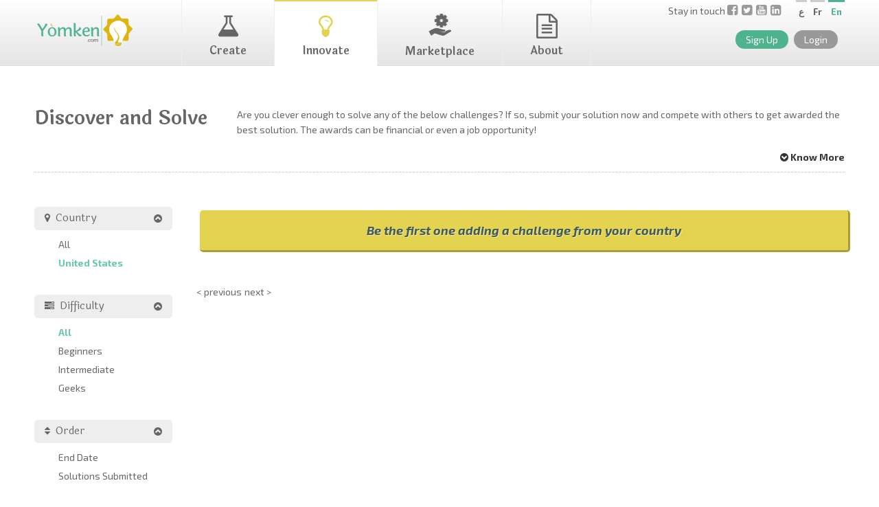

--- FILE ---
content_type: text/html; charset=UTF-8
request_url: https://www.yomken.com/challenges/index/cat-34/diff-all/order-Challenge.id,DESC/US
body_size: 9909
content:
<!DOCTYPE html>
<html lang="en">
<head>
	<meta charset="utf-8">
	<meta name="viewport" content="width=device-width, initial-scale=1.0">
	<link rel="icon" href="https://www.yomken.com/yomken2/images/favicon.ico">
			<title>Challenges | Yomken.com</title>
	
	<script>
	  (function(i,s,o,g,r,a,m){i['GoogleAnalyticsObject']=r;i[r]=i[r]||function(){
	  (i[r].q=i[r].q||[]).push(arguments)},i[r].l=1*new Date();a=s.createElement(o),
	  m=s.getElementsByTagName(o)[0];a.async=1;a.src=g;m.parentNode.insertBefore(a,m)
	  })(window,document,'script','//www.google-analytics.com/analytics.js','ga');
	
	  ga('create', 'UA-55370205-1', 'auto');
	  ga('send', 'pageview');
	
	</script>
	
	<script type="text/javascript" src="https://code.jquery.com/jquery-1.11.0.min.js"></script>
	<script type="text/javascript" src="https://www.yomken.com/yomken2/js/modernizr.custom.76038.js"></script>
	<script type="text/javascript" src="https://code.jquery.com/ui/1.10.4/jquery-ui.min.js"></script>
			<link rel="stylesheet" href="https://www.yomken.com/yomken2/style.css?v=06_05_02_09_2020" type="text/css" >
		<link rel="stylesheet" href="https://www.yomken.com/yomken2/css/responsive.css?v=06_15_02_09_2020" type="text/css" >
		<link href="//maxcdn.bootstrapcdn.com/font-awesome/4.7.0/css/font-awesome.min.css" rel="stylesheet">
		<link href='https://fonts.googleapis.com/css?family=Exo+2:400,400italic,600,600italic,700,700italic' rel='stylesheet' type='text/css'>
<!--		<link href="https://fonts.googleapis.com/css?family=Noto+Sans:400,400i,700,700i&display=swap" rel="stylesheet">-->
        <link href="https://fonts.googleapis.com/css?family=Laila:400,600,700&display=swap" rel="stylesheet">
		<link rel="stylesheet" href="https://www.yomken.com/assets/css/magnific-popup.css">
		<script src="https://www.yomken.com/assets/js/jquery.magnific-popup.min.js"></script>
		<script type="text/javascript" src="https://malsup.github.io/jquery.form.js"></script>
		<link rel="stylesheet" href="https://www.yomken.com/yomken2/css/news.css" type="text/css" >

					<link rel="stylesheet" href="https://www.yomken.com/yomken2/css/comments.css" type="text/css">
			<script src='https://www.google.com/recaptcha/api.js'></script>
		<link rel="stylesheet" href="https://www.yomken.com/assets/jquery-bar-rating/themes/fontawesome-stars-o.css">
		<script src="https://www.yomken.com/assets/jquery-bar-rating/jquery.barrating.min.js"></script>
        		<script type="text/javascript" src="https://www.yomken.com/ckeditor_frontend/ckeditor.js"></script>
		<script type="text/javascript">
			CKEDITOR.replaceClass = null;
		</script>
        		<script type="text/javascript" src="https://www.yomken.com/yomken2/js/sweetalert2.all.min.js"></script>

        
	<link rel="stylesheet" type="text/css" href="/Froala/css/froala_editor.min.css" />
	<link rel="stylesheet" type="text/css" href="/Froala/css/froala_style.min.css" />
	<link rel="stylesheet" type="text/css" href="/Froala/css/plugins/char_counter.min.css" />
	<link rel="stylesheet" type="text/css" href="/Froala/css/plugins/code_view.min.css" />
	<link rel="stylesheet" type="text/css" href="/Froala/css/plugins/colors.min.css" />
	<link rel="stylesheet" type="text/css" href="/Froala/css/plugins/draggable.min.css" />
	<link rel="stylesheet" type="text/css" href="/Froala/css/third_party/embedly.min.css" />
	<link rel="stylesheet" type="text/css" href="/Froala/css/plugins/emoticons.min.css" />
	<link rel="stylesheet" type="text/css" href="/Froala/css/plugins/file.min.css" />
	<link rel="stylesheet" type="text/css" href="/Froala/css/plugins/fullscreen.min.css" />
	<link rel="stylesheet" type="text/css" href="/Froala/css/plugins/help.min.css" />
	<link rel="stylesheet" type="text/css" href="/Froala/css/plugins/image_manager.min.css" />
	<link rel="stylesheet" type="text/css" href="/Froala/css/plugins/image.min.css" />
	<link rel="stylesheet" type="text/css" href="/Froala/css/plugins/line_breaker.min.css" />
	<link rel="stylesheet" type="text/css" href="/Froala/css/plugins/quick_insert.min.css" />
	<link rel="stylesheet" type="text/css" href="/Froala/css/plugins/special_characters.min.css" />
	<link rel="stylesheet" type="text/css" href="/Froala/css/third_party/spell_checker.min.css" />
	<link rel="stylesheet" type="text/css" href="/Froala/css/plugins/table.min.css" />
	<link rel="stylesheet" type="text/css" href="/Froala/css/plugins/video.min.css" />

	<script type="text/javascript" src="/Froala/js/froala_editor.min.js"></script>
	<script type="text/javascript" src="/Froala/js/plugins/align.min.js"></script>
	<script type="text/javascript" src="/Froala/js/plugins/char_counter.min.js"></script>
	<script type="text/javascript" src="/Froala/js/plugins/code_beautifier.min.js"></script>
	<script type="text/javascript" src="/Froala/js/plugins/code_view.min.js"></script>
	<script type="text/javascript" src="/Froala/js/plugins/colors.min.js"></script>
	<script type="text/javascript" src="/Froala/js/plugins/draggable.min.js"></script>
	<script type="text/javascript" src="/Froala/js/third_party/embedly.min.js"></script>
	<script type="text/javascript" src="/Froala/js/plugins/emoticons.min.js"></script>
	<script type="text/javascript" src="/Froala/js/plugins/entities.min.js"></script>
	<script type="text/javascript" src="/Froala/js/plugins/file.min.js"></script>
	<script type="text/javascript" src="/Froala/js/plugins/font_family.min.js"></script>
	<script type="text/javascript" src="/Froala/js/plugins/font_size.min.js"></script>
	<script type="text/javascript" src="/Froala/js/plugins/fullscreen.min.js"></script>
	<script type="text/javascript" src="/Froala/js/plugins/help.min.js"></script>
	<script type="text/javascript" src="/Froala/js/plugins/image.min.js"></script>
	<script type="text/javascript" src="/Froala/js/plugins/image_manager.min.js"></script>
	<script type="text/javascript" src="/Froala/js/plugins/inline_class.min.js"></script>
	<script type="text/javascript" src="/Froala/js/plugins/inline_style.min.js"></script>
	<script type="text/javascript" src="/Froala/js/plugins/line_breaker.min.js"></script>
	<script type="text/javascript" src="/Froala/js/plugins/line_height.min.js"></script>
	<script type="text/javascript" src="/Froala/js/plugins/link.min.js"></script>
	<script type="text/javascript" src="/Froala/js/plugins/lists.min.js"></script>
	<script type="text/javascript" src="/Froala/js/plugins/paragraph_format.min.js"></script>
	<script type="text/javascript" src="/Froala/js/plugins/paragraph_style.min.js"></script>
	<script type="text/javascript" src="/Froala/js/plugins/print.min.js"></script>
	<script type="text/javascript" src="/Froala/js/plugins/quick_insert.min.js"></script>
	<script type="text/javascript" src="/Froala/js/plugins/quote.min.js"></script>
	<script type="text/javascript" src="/Froala/js/plugins/save.min.js"></script>
	<script type="text/javascript" src="/Froala/js/plugins/special_characters.min.js"></script>
	<script type="text/javascript" src="/Froala/js/third_party/spell_checker.min.js"></script>
	<script type="text/javascript" src="/Froala/js/plugins/table.min.js"></script>
	<script type="text/javascript" src="/Froala/js/plugins/url.min.js"></script>
	<script type="text/javascript" src="/Froala/js/plugins/video.min.js"></script>
	<script type="text/javascript" src="/Froala/js/plugins/word_paste.min.js"></script>
        <style>
                        .fr-view * {
                font-family: inherit !important;
            }
            .fr-view ul {
                list-style-type: disc;
            }
            .swal2-popup .swal2-actions {
                height: auto;
            }
            .swal2-icon.swal2-warning {
                color: #e4d350;
                border-color: #e4d350;
            }
            .swal2-container {
                z-index: 10600;
            }
        </style>
        <script type="text/javascript">
            $(function() {
                $(document).ready(function($) {
                    $('[data-f-id="pbf"]').hide();
                    intended_url = 'https://' + window.location.hostname + window.location.pathname;
                    const urlParams = new URLSearchParams(window.location.search);
                                });
            });
        </script>
		<!-- Facebook Pixel Code -->
		<script>
		!function(f,b,e,v,n,t,s)
		{if(f.fbq)return;n=f.fbq=function(){n.callMethod?
		n.callMethod.apply(n,arguments):n.queue.push(arguments)};
		if(!f._fbq)f._fbq=n;n.push=n;n.loaded=!0;n.version='2.0';
		n.queue=[];t=b.createElement(e);t.async=!0;
		t.src=v;s=b.getElementsByTagName(e)[0];
		s.parentNode.insertBefore(t,s)}(window,document,'script',
		'https://connect.facebook.net/en_US/fbevents.js');
		 fbq('init', '511181982377880'); 
		fbq('track', 'PageView');
		</script>
		<noscript>
		 <img height="1" width="1" 
		src="https://www.facebook.com/tr?id=511181982377880&ev=PageView
		&noscript=1"/>
		</noscript>
		<!-- End Facebook Pixel Code -->
	</head>
	
	<body class="inner challenges index">
	<!-- <script type="text/javascript" src="//s3.amazonaws.com/scripts.hellobar.com/196a56357506c1b481c2ffabdd15b82f1db5a765.js"></script> -->
		<header>
			<div class="container">
				<div id="logo">
									<a href="https://www.yomken.com/"><img src="https://www.yomken.com/yomken2/images/logo.png" alt=""></a>
								</div> <!-- #logo -->
				<nav id="main_nav" tabindex="0" class="onclick-menu">
					<ul class="onclick-menu-content">
                        <li class="create "><a href="https://www.yomken.com/create"><i class="fa fa-flask"></i>Create</a></li>
                        <li class="innovate active"><a href="https://www.yomken.com/innovate"><i class="fa fa-lightbulb-o"></i>Innovate</a></li>
						<li class="marketplace "><a href="https://www.yomken.com/marketplace"><img style="height:32px;display:block;margin:0 auto 10px" src="https://www.yomken.com/yomken2/images/solution_icons.png" />Marketplace</a></li>
                        <li class="about "><a href="https://www.yomken.com/about"><i class="fa fa-file-text-o"></i>About</a></li>

                        
					</ul>
				</nav> <!-- #main_nav -->
				<div class="right">
					<div class='social'>
						<p>
								Stay in touch							<a href="https://facebook.com/yomkencom" target="_blank"><i class="fa fa-facebook-square"></i></a>
							<a href="https://twitter.com/yomkencom" target="_blank"><i class="fa fa-twitter-square"></i></a>
							<a href="https://youtube.com/yomkencom" target="_blank"><i class="fa fa-youtube-square"></i></a>
							<a href="https://linkedin.com/company/yomkencom" target="_blank"><i class="fa fa-linkedin-square"></i></a>
						</p>
					</div> <!-- end .social -->
					<div id="top">
						<ul class="lang">
															<li class="active_language">En</li>
								<li><a href="https://www.yomken.com/fr/app/changeLanguage">Fr</a></li>
								<li class="ar-link"><a href="https://www.yomken.com/ar/app/changeLanguage">ع</a></li>
																										

																					</ul>
									</div> <!-- #top -->
																		<div id="accountLinks" >
																					<a data-mfp-src="#signup-popup" href="#" class="signup signup-popup">Sign Up</a>
											<a data-mfp-src="#login-popup" href="https://www.yomken.com/users/login" class="login login-popup">Login</a>
											<script type="text/javascript">
											(function($){
												$(document).ready(function($) {
													$('.login-popup , .signup-popup').magnificPopup({
														type: 'inline',
														overflowY: 'scroll',
														closeOnContentClick: false,
														closeOnBgClick: true
													});
													$('.login-popup').click(function(e) {
														e.preventDefault();
														window.location.hash = 'login';
													});
													$('.signup-popup').click(function(e) {
														e.preventDefault();
														window.location.hash = 'signup';
													});
													if(window.location.hash) {
														if(window.location.hash == '#login')
														setTimeout( function() { $('.login-popup').click(); }, 1000);
														if(window.location.hash == '#signup')
														setTimeout( function() { $('.signup-popup').click(); }, 1000);
													}
													$.magnificPopup.instance.close = function () {
														window.location.hash = '';
														$.magnificPopup.proto.close.call(this);
													};
												});
											})(jQuery);
											</script>
											<script type="text/javascript">
											(function($){
												$(document).ready(function($) {
													jQuery('#forget-password').click(function () {
														jQuery('.login-form').hide();
														jQuery('.forget-form').show(200);
													});
													jQuery('#forget-btn, #back-btn').click(function () {
														jQuery('.login-form').slideDown(200);
														jQuery('.forget-form').slideUp(200);
													});
													/*jQuery('#login-btn').click(function(e){
													e.preventDefault();
													$(this).parents('form').attr('action' , $(this).attr('href'));
													$(this).parents('form').submit();
												});*/
											});
										})(jQuery);
										</script>
										<script type="text/javascript">
$(document).ready(function() {
    $('#UserLoginForm').submit(function(e){
        e.preventDefault();
        $('#overlay_div_').css('display','block');
        $('#login-btn').removeClass('blue').addClass('gray').text("Please wait...");
        var _this = this;
        $(this).ajaxSubmit({
            success: function(response, status, xhr, $form)  {
                $('#overlay_div_').hide();
                if (status == 'success') {
                    if (response != 'success') {
                        $(_this).find('.response-error').html(response);
                        $('#login-btn').removeClass('gray').addClass('blue').text("Login");
                    } else {
                        window.location.href = intended_url;
                        // window.location.href = 'https://' + window.location.hostname + window.location.pathname;
                    }
                }
            },
            error: function() { alert('error'); }
        });
    });
});
</script>
<div id="login-popup" class="white-popup mfp-hide login" >
<div class="content">
 <!-- BEGIN LOGIN FORM -->

  <form id="UserLoginForm" action="https://www.yomken.com/users/login?ajax=true" novalidate  method="post" class="pure-form block form-vertical login-form ajax-submit-form">
      <h2>Login to your account</h2>
      <div class="response-error"></div>
      <div class="control-group">
        <div class="controls">
          <div class="input-icon left">
            <i class="icon-user"></i>
            <div class="input email"><input name="data[User][email]" class="m-wrap" placeholder="Email" type="email" id="email"></div>
          </div>
        </div>
      </div>
      <div class="control-group">
        <div class="controls">
          <div class="input-icon left">
            <i class="icon-lock"></i>
            <input name="data[User][password]" class="m-wrap" type="password" style="" placeholder="Password" />
          </div>
        </div>
      </div>
      <div class="form-actions">
        <label class="checkbox">
        <input type="checkbox" /> Remember me        </label>
        <button type="submit" href="https://www.yomken.com/users/login" id="login-btn" class="button medium blue pull-right" onclick="">
        Login <i class="m-icon-swapright m-icon-white"></i>
        </button>  
        <div class='clr border mb-20'></div>
        <div class="sign-up-signin">Don't have an account on Yomken? <a data-mfp-src="#signup-popup" href="#" class="signup-popup">Sign-Up Now!</a></div>

        <div class='clr border'></div>
         <div class="socialConnect">
          <div style="width: 40%; float: left;">
            <h4>or Sign Up Faster using</h4>
          </div>
          <div style="width: 60%; float: left;">
          	<a data-original-href="https://www.yomken.com/users/loginwith/facebook?ref=" href="https://www.yomken.com/users/loginwith/facebook?ref=https://www.yomken.com/challenges/index/cat-34/diff-all/order-Challenge.id,DESC/US" class="facebook"><img width="180" src="https://www.yomken.com/yomken2/images/facebook.png" alt=""></a>
           	<!-- <a href="https://www.yomken.com/users/loginwith/twitter?ref=https://www.yomken.com/challenges/index/cat-34/diff-all/order-Challenge.id,DESC/US" class="twitter"><i class="fa fa-twitter-square"></i></a> -->
           	<!-- <a href="https://www.yomken.com/users/loginwith/google?ref=https://www.yomken.com/challenges/index/cat-34/diff-all/order-Challenge.id,DESC/US" class="google"><i class="fa fa-google-plus-square"></i></a> -->
          	<!-- <a href="https://www.yomken.com/users/loginwith/linkedin?ref=https://www.yomken.com/challenges/index/cat-34/diff-all/order-Challenge.id,DESC/US" class="linkedin"><i class="fa fa-linkedin-square"></i></a> -->
           </div>
          <div class="clr"></div>
        </div>

      </div>
      <div class="forget-password">
        <h4>Forgot your password?</h4>
        <p>
          No worries, click <a href="javascript:;" class="" id="forget-password">here</a>
          to reset your password.        </p>
      </div>
    </form>
    <!-- END LOGIN FORM -->        
    <!-- BEGIN FORGOT PASSWORD FORM -->
    <form class="form-vertical forget-form pure-form" method="post" action="https://www.yomken.com/users/forgetpassword" />
      <h3 class="">Forget Password?</h3>
      <p>Enter your e-mail address below to reset your password.</p>
      <div class="control-group">
        <div class="controls">
          <div class="input-icon left">
            <i class="icon-envelope"></i>
            <input name="data[User][email]" class="m-wrap" type="text" placeholder="Email" />
          </div>
        </div>
      </div>
      <div class="form-actions">
        <a href="javascript:;" id="back-btn" class="btn">
        <i class="m-icon-swapleft"></i> Back        </a>
        <input type="submit" id="forget-btn" class="button small blue right"/>
        </a>            
      </div>
    </form>
</div>
</div>										<div id="signup-popup" class="white-popup mfp-hide login">
											<div class="content">
												<div class="ajax-response-sign-up"></div>
												<div class="users form">
													<h2>Sign Up</h2>
													<form action="/users/add" class="pure-form" id="UserAddForm" method="post" accept-charset="utf-8"><div style="display:none;"><input type="hidden" name="_method" value="POST"/></div>													<fieldset>

														<div class="input email required">
															<label for="UserEmail">Email</label>
															<input name="data[User][email]" value="" type="email" id="UserEmail" required="required">
														</div>
														<div class="input text required">
															<label for="UserFirstName">First Name</label>
															<input name="data[User][first_name]" value="" maxlength="45" type="text" id="UserFirstName" required="required">
														</div>
														<div class="input text required">
															<label for="UserLastName">Last Name</label>
															<input name="data[User][last_name]" value="" maxlength="45" type="text" id="UserLastName" required="required">
														</div>
														<div class="input password required">
															<label for="UserPassword">Password</label>
															<input name="data[User][password]" value="" type="password" id="UserPassword" required="required">
														</div>

													</fieldset>

													<div class="submit"><input  class="button medium blue right" id="register-btn" type="submit" value="Register"/></div></form>													
													<div class='clr border'></div>
													<div class="socialConnect">
														<div style="width: 40%; float: left;">
															<h4>or Sign Up Faster using</h4>
														</div>
														<div style="width: 60%; float: left;">
															<a data-original-href="https://www.yomken.com/users/loginwith/facebook?ref=" href="https://www.yomken.com/users/loginwith/facebook?ref=https://www.yomken.com/challenges/index/cat-34/diff-all/order-Challenge.id,DESC/US" class="facebook"><img width="180" src="https://www.yomken.com/yomken2/images/facebook.png" alt=""></a>
															<!-- <a href="https://www.yomken.com/users/loginwith/twitter?ref=https://www.yomken.com/challenges/index/cat-34/diff-all/order-Challenge.id,DESC/US" class="twitter"><i class="fa fa-twitter-square"></i></a> -->
															<!-- <a href="https://www.yomken.com/users/loginwith/google?ref=https://www.yomken.com/challenges/index/cat-34/diff-all/order-Challenge.id,DESC/US" class="google"><i class="fa fa-google-plus-square"></i></a> -->
															<!-- <a href="https://www.yomken.com/users/loginwith/linkedin?ref=https://www.yomken.com/challenges/index/cat-34/diff-all/order-Challenge.id,DESC/US" class="linkedin"><i class="fa fa-linkedin-square"></i></a> -->
														</div>
													</div>
													
												<div class="clr"></div>
											</div>
										</div>
									</div>
									<script>
									$(document).ready(function() {
										$('#UserAddForm').submit(function(e){
											e.preventDefault();
											$('#overlay_div_').css('display','block');
											$('#register-btn').removeClass('blue').addClass('gray').val("Please wait...");
											$(this).ajaxSubmit({
												success: function(response, status, xhr, $form)  {
													$('#overlay_div_').hide();
													if (status == 'success') {
														if (response != 'success') {
															$('.ajax-response-sign-up').html(response);
															$('#register-btn').removeClass('gray').addClass('blue').val("Register");
														} else {
														    window.location.href = intended_url;
															//window.location.href = "//";
														}
													}
												},
												error: function() { alert('error'); }
											});
										});
									});
									</script>
															</div> <!-- #accountLinks -->
						</div> <!-- .right -->
					</div> <!-- .container -->
				</header>
																		<section id="content">
			<div class="container">
				<div id="pageTop">
					<div class="col-25">
						<div class="col-pad">
							<h1>Discover and Solve</h1>
						</div> <!-- .col-pad -->
					</div> <!-- .col-33 -->
					<div class="col-75">
						<script type="text/javascript">
							$(document).ready(function(){
								$('.list-more').click(function(){
									$(this).toggleClass('expanded').toggleClass('collapsed');
									if($(this).hasClass('expanded'))
										$('#show-more-text').slideDown(1500);
									else
										$('#show-more-text').slideUp(1500);
									if( $(this).hasClass('expanded') ) { 
										$(this).find('span').html('Collapse');
										$(this).find('i').removeClass('fa-chevron-circle-down');
										$(this).find('i').addClass('fa-chevron-circle-up');
									} else {
										$(this).find('span').html('Know More');
										$(this).find('i').removeClass('fa-chevron-circle-up');
										$(this).find('i').addClass('fa-chevron-circle-down');
									}
								});
								$('#countryFilter').click(function(){
									$(this).toggleClass('expanded').toggleClass('collapsed');
									if ($(this).hasClass('expanded')) { 
										$('#countryFilterList').slideDown(500);
										$(this).find('i.fa-chevron-circle-down').addClass('fa-chevron-circle-up');
										$(this).find('i.fa-chevron-circle-down').removeClass('fa-chevron-circle-down');
									} else {
										$('#countryFilterList').slideUp(500);
										$(this).find('i.fa-chevron-circle-up').addClass('fa-chevron-circle-down');
										$(this).find('i.fa-chevron-circle-up').removeClass('fa-chevron-circle-up');
									}
								});
								$('#difficultyFilter').click(function(){
									$(this).toggleClass('expanded').toggleClass('collapsed');
									if ($(this).hasClass('expanded')) { 
										$('#difficultyFilterList').slideDown(500);
										$(this).find('i.fa-chevron-circle-down').addClass('fa-chevron-circle-up');
										$(this).find('i.fa-chevron-circle-down').removeClass('fa-chevron-circle-down');
									} else {
										$('#difficultyFilterList').slideUp(500);
										$(this).find('i.fa-chevron-circle-up').addClass('fa-chevron-circle-down');
										$(this).find('i.fa-chevron-circle-up').removeClass('fa-chevron-circle-up');
									}
								});
								$('#orderFilter').click(function(){
									$(this).toggleClass('expanded').toggleClass('collapsed');
									if ($(this).hasClass('expanded')) { 
										$('#orderFilterList').slideDown(500);
										$(this).find('i.fa-chevron-circle-down').addClass('fa-chevron-circle-up');
										$(this).find('i.fa-chevron-circle-down').removeClass('fa-chevron-circle-down');
									} else {
										$('#orderFilterList').slideUp(500);
										$(this).find('i.fa-chevron-circle-up').addClass('fa-chevron-circle-down');
										$(this).find('i.fa-chevron-circle-up').removeClass('fa-chevron-circle-up');
									}
								});
								$('#categoryFilter').click(function(){
									$(this).toggleClass('expanded').toggleClass('collapsed');
									if ($(this).hasClass('expanded')) { 
										$('#categoryFilterList').slideDown(500);
										$(this).find('i.fa-chevron-circle-down').addClass('fa-chevron-circle-up');
										$(this).find('i.fa-chevron-circle-down').removeClass('fa-chevron-circle-down');
									} else {
										$('#categoryFilterList').slideUp(500);
										$(this).find('i.fa-chevron-circle-up').addClass('fa-chevron-circle-down');
										$(this).find('i.fa-chevron-circle-up').removeClass('fa-chevron-circle-up');
									}
								});
							});
						</script>
						<div class="know-container">
							<div class="know-me">
								<p>Are you clever enough to solve any of the below challenges? If so, submit your solution now and compete with others to get awarded the best solution. The awards can be financial or even a job opportunity!</p>
								<p id="show-more-text" class="hide">Yomken links the challenges faced by NGOs, Companies, Micro- and Small -Enterprises, and Governmental organizations with innovators, engineers and scientists in order to work together to solve them.<br>The idea of open-innovation enables these organizations to get innovative ideas beyond their boundaries.<br>
								An NGO working with SMEs and entrepreneurs in the Arab world? Do you own a small business but you face a technical challenge which requires a bit of creativity and expertise?<br>
																	<img src="https://www.yomken.com/yomken2/images/process.png" alt="" class="mt-20 mb-20" width="885">
																<a href="https://www.yomken.com/create/challenge" class="button blue medium float-shadow">Submit a Challenge Now!</a>
								</p>
							</div>
							<div class="list-more collapsed"><i class="fa fa-chevron-circle-down"></i> <span>Know More</span></div>
						</div>
					</div> <!-- .col-66 -->
				</div> <!-- #pageTop -->
				<aside class="col-20">
					<h4 id="countryFilter" class="expanded"><i class="fa fa-map-marker"></i> &nbsp;Country <i style="float: right;" class="fa fa-chevron-circle-up"></i></h4>
					<ul id="countryFilterList">
						<li class=""><a href="https://www.yomken.com/challenges/index/cat-34/diff-all/order-Challenge.id,DESC/all">All</a></li>
						<li class="active-filter"><a href="https://www.yomken.com/challenges/index/cat-34/diff-all/order-Challenge.id,DESC/US">United States</a></li>
					</ul>
					<h4 id="difficultyFilter" class="expanded"><i class="fa fa-tasks"></i> &nbsp;Difficulty <i style="float: right;" class="fa fa-chevron-circle-up"></i></h4>
					<ul id="difficultyFilterList">
						<li class="active-filter"><a href="https://www.yomken.com/challenges/index/cat-34/diff-all/order-Challenge.id,DESC/US">All</a></li>
						<li class=""><a href="https://www.yomken.com/challenges/index/cat-34/diff-Beginners/order-Challenge.id,DESC/US">Beginners</a></li>
						<li class=""><a href="https://www.yomken.com/challenges/index/cat-34/diff-Intermediate/order-Challenge.id,DESC/US">Intermediate</a></li>
						<li class=""><a href="https://www.yomken.com/challenges/index/cat-34/diff-Geeks/order-Challenge.id,DESC/US">Geeks</a></li>
					</ul>
					<h4 id="orderFilter" class="expanded"><i class="fa fa-sort"></i> &nbsp;Order <i style="float: right;" class="fa fa-chevron-circle-up"></i></h4>
					<ul id="orderFilterList">
						<li class=""><a href="https://www.yomken.com/challenges/index/cat-34/diff-all/order-end_date,desc/US">End Date</a></li>
						<li class=""><a href="https://www.yomken.com/challenges/index/cat-34/diff-all/order-solution_count,desc/US">Solutions Submitted</a></li>
					</ul>
					<h4 id="categoryFilter" class="collapsed"><i class="fa fa-tags"></i> &nbsp;Categories <i style="float: right;" class="fa fa-chevron-circle-down"></i></h4>
					<ul id="categoryFilterList" class="hide">
						<li class=""><a href="https://www.yomken.com/challenges/index/cat-all/diff-all/order-Challenge.id,DESC/US">All</a></li>
					<li class=""><a href="https://www.yomken.com/challenges/index/cat-10/diff-all/order-Challenge.id,DESC/US">Decor</a></li><li class=""><a href="https://www.yomken.com/challenges/index/cat-11/diff-all/order-Challenge.id,DESC/US">Mechanical</a></li><li class=""><a href="https://www.yomken.com/challenges/index/cat-12/diff-all/order-Challenge.id,DESC/US">Agribusiness</a></li><li class=""><a href="https://www.yomken.com/challenges/index/cat-13/diff-all/order-Challenge.id,DESC/US">Food</a></li><li class=""><a href="https://www.yomken.com/challenges/index/cat-15/diff-all/order-Challenge.id,DESC/US">Sports and Games</a></li><li class=""><a href="https://www.yomken.com/challenges/index/cat-18/diff-all/order-Challenge.id,DESC/US">Clothing and Textile</a></li><li class=""><a href="https://www.yomken.com/challenges/index/cat-19/diff-all/order-Challenge.id,DESC/US">Electrical </a></li><li class=""><a href="https://www.yomken.com/challenges/index/cat-20/diff-all/order-Challenge.id,DESC/US">Technological </a></li><li class=""><a href="https://www.yomken.com/challenges/index/cat-22/diff-all/order-Challenge.id,DESC/US">Glass, Ceramics and Stone</a></li><li class=""><a href="https://www.yomken.com/challenges/index/cat-23/diff-all/order-Challenge.id,DESC/US">Handicrafts</a></li><li class=""><a href="https://www.yomken.com/challenges/index/cat-25/diff-all/order-Challenge.id,DESC/US">Other</a></li><li class=""><a href="https://www.yomken.com/challenges/index/cat-27/diff-all/order-Challenge.id,DESC/US">Plastics</a></li><li class=""><a href="https://www.yomken.com/challenges/index/cat-28/diff-all/order-Challenge.id,DESC/US">Recycling</a></li><li class=""><a href="https://www.yomken.com/challenges/index/cat-29/diff-all/order-Challenge.id,DESC/US">Wood</a></li><li class=""><a href="https://www.yomken.com/challenges/index/cat-30/diff-all/order-Challenge.id,DESC/US">Fishery </a></li><li class=""><a href="https://www.yomken.com/challenges/index/cat-31/diff-all/order-Challenge.id,DESC/US">Dairy</a></li><li class=""><a href="https://www.yomken.com/challenges/index/cat-32/diff-all/order-Challenge.id,DESC/US">Automotive</a></li><li class=""><a href="https://www.yomken.com/challenges/index/cat-33/diff-all/order-Challenge.id,DESC/US">Marketing </a></li><li class="active-filter"><a href="https://www.yomken.com/challenges/index/cat-34/diff-all/order-Challenge.id,DESC/US">Construction/ Architecture</a></li><li class=""><a href="https://www.yomken.com/challenges/index/cat-35/diff-all/order-Challenge.id,DESC/US">Education </a></li><li class=""><a href="https://www.yomken.com/challenges/index/cat-36/diff-all/order-Challenge.id,DESC/US">Community Development </a></li><li class=""><a href="https://www.yomken.com/challenges/index/cat-37/diff-all/order-Challenge.id,DESC/US">Renewable Energy </a></li><li class=""><a href="https://www.yomken.com/challenges/index/cat-38/diff-all/order-Challenge.id,DESC/US">Health </a></li><li class=""><a href="https://www.yomken.com/challenges/index/cat-39/diff-all/order-Challenge.id,DESC/US">Organizational Development </a></li><li class=""><a href="https://www.yomken.com/challenges/index/cat-40/diff-all/order-Challenge.id,DESC/US">Manufacturing </a></li><li class=""><a href="https://www.yomken.com/challenges/index/cat-41/diff-all/order-Challenge.id,DESC/US">Waste Management </a></li>					</ul>
				</aside> <!-- aside.col-25 -->
			
				<div class="col-80">

																		<a href="#" class="button large block yellow active-login float-shadow">Be the first one adding a challenge from your country</a><br><br>
											
										<div class="clr"></div>
					<div class="paging">
					<span class="prev disabled">&lt; previous</span><span class="next disabled">next &gt;</span>					</div>
				</div> <!-- .col-80 -->
				<div class="clr"></div>
													<div class="productsTagline">
						<h3>Do you think yourself clever and responsible enough to solve your community challenges?</h3>
								<a data-mfp-src="#login-popup" href="https://www.yomken.com/users/login" class="login login-popup button medium blue float-shadow">Join the Innovators!</a>
					</div> <!-- .productsTagline -->

							</div> <!-- .container -->
		</section> <!-- #products -->
						<section id="intro" >
			<div class="container">
				<script type="text/javascript">
					$(document).ready(function(){
						$('.introToggleBtn').click(function(e){
							e.preventDefault();
							$(this).toggleClass('expanded').toggleClass('collapsed');
							if( $(this).hasClass('expanded') ) {
								$('.introContent').slideDown(1000);
								$('#intro').css('padding-bottom', '60px');
							}
							else {
								$('.introContent').slideUp(1000);
								$('#intro').css('padding-bottom', '25px');
							}
							if( $(this).hasClass('expanded') ) { 
								$(this).find('span').html('Collapse');
								$(this).find('i').removeClass('fa-chevron-circle-down');
								$(this).find('i').addClass('fa-chevron-circle-up');
							} else {
								$(this).find('span').html('Expand');
								$(this).find('i').removeClass('fa-chevron-circle-up');
								$(this).find('i').addClass('fa-chevron-circle-down');
							}
						});
					});
				</script>				
				<a href="#" class="introToggleBtn expanded"><i class="fa fa-chevron-circle-up"></i> <span>Collapse</span></a>				<div class="introContent ">
					<div class="left col-50">
						<div class="col-pad">
							<div id="introToggle">
								<div class="innovator active">
									<h3>Innovators? Entrepreneurs? Product Designers? <i class="fa fa-minus-circle"></i></h3>
									<p>Yomken works with people who have brilliant  ideas for  innovative products  and who are looking for financial, collaboration or marketing support to complete these ideas. Our platform helps you to get the needed PR and marketing for free! You may also get inspired by the challenges posted by others to solve them and get awarded in return!</p>
								</div> <!-- .innovator -->
								<div class="ngo">
									<h3>NGO, Company or Governmental Agency? <i class="fa fa-plus-circle"></i></h3>
									<p>Yomken enables you to find for innovative solutions outside the boundaries of your organization. Open-innovation enables you to use the power of social networking and the wisdom of the crowd. If you are a CSR department or a donor agency, you may also sponsor the solution of social challenges!</p>
								</div> <!-- .ngo -->
								<div class="products">
									<h3>Looking for innovative ideas? <i class="fa fa-plus-circle"></i></h3>
									<p>Yomken provides you a range of innovative products and ideas by some of the most innovative entrepreneurs in the world. You can support your favorite entrepreneurs by sharing or possibly collaborating with them to improve or complete their products!</p>
								</div> <!-- .products -->
							</div> <!-- #introToggle -->
							<script>
								$(function() {
									$("#introToggle div h3").click(function(){
										if( $(this).parent('div').hasClass('active') ) {
										} else {
											$('#introToggle div.active p').slideUp(500);
											$('#introToggle div.active').removeClass('active');	
											$(this).parent('div').children('p').slideDown(1000);
											$('#introToggle div h3 i').removeClass('fa-minus-circle'); 
											$('#introToggle div h3 i').addClass('fa-plus-circle'); 
											$(this).children('i').removeClass('fa-plus-circle'); 
											$(this).children('i').addClass('fa-minus-circle'); 
											$(this).parent('div').addClass('active');
										}
									});
								});
							</script>						
						</div> <!-- .col-pad -->
					</div> <!-- .left -->
					<div class="right">
											<!-- <img src="https://www.yomken.com/yomken2/images/video.png" alt=""> -->
						<iframe width="580" height="305" src="//www.youtube.com/embed/7ycdOrhnNUY" frameborder="0" allowfullscreen></iframe>
					</div> <!-- .right -->
					<div class="clr"></div>
				</div> <!-- .introContent -->
			</div> <!-- .container -->
		</section> <!-- #intro -->
		<section id="bottom">
			<div class="container">
				<h2 class="title nmb"><strong>Our Latest News</strong></h2>
								<div id="latestBlog" class="left col-66">
					
											<div class="col-pad">
							<!--
							<i class="fa fa-paperclip" style="font-weight:bold;margin-right:7px;font-size:1.6em"></i>
							-->
							<img style="height:13px;display:inline;" src="https://www.yomken.com/yomken2/images/news_icon.png" />
							<p style="text-transform:uppercase">
								<a href="https://www.yomken.com/news/view/25-Be_Ready_for_ISO_56000_Innovation_Management">Be Ready for ISO 56000 Innovation Management..</a>
							</p>
						</div>
											<div class="col-pad">
							<!--
							<i class="fa fa-paperclip" style="font-weight:bold;margin-right:7px;font-size:1.6em"></i>
							-->
							<img style="height:13px;display:inline;" src="https://www.yomken.com/yomken2/images/news_icon.png" />
							<p style="text-transform:uppercase">
								<a href="https://www.yomken.com/news/view/21-Innovation_in_Football:">Innovation in Football:..</a>
							</p>
						</div>
											<div class="col-pad">
							<!--
							<i class="fa fa-paperclip" style="font-weight:bold;margin-right:7px;font-size:1.6em"></i>
							-->
							<img style="height:13px;display:inline;" src="https://www.yomken.com/yomken2/images/news_icon.png" />
							<p style="text-transform:uppercase">
								<a href="https://www.yomken.com/news/view/20-تكنولوجيات_حكومية:_أفكار_ابتكارية_لتحسين_الخدمات_العامة">تكنولوجيات حكومية: أفكار ابتكارية لتحسين الخدمات العامة..</a>
							</p>
						</div>
										<a class="button medium blue" href="https://www.yomken.com/news">All News</a>
				</div>
				<div id="newsletter" class="right col-30">
					<h5>Never miss anything. Subscribe to our Newsletter</h5>
					<!-- Begin MailChimp Signup Form -->
					<div id="mc_embed_signup">
					<form id="subscribe" action="//yomken.us7.list-manage.com/subscribe?u=560a88a777d774fe6864499e0&amp;id=0818f501e4" method="post" id="mc-embedded-subscribe-form" name="mc-embedded-subscribe-form" class="validate" target="_blank" novalidate>
						<input type="email" value="" name="EMAIL" class="email" id="mce-EMAIL" placeholder="email address" required>
					    <!-- real people should not fill this in and expect good things - do not remove this or risk form bot signups-->
					    <div style="position: absolute; left: -5000px;"><input type="text" name="b_38341d7e8ccdeb8237eec6777_92e279fd86" tabindex="-1" value=""></div>
					    <div class="clear"><input type="submit" value="Subscribe" name="subscribe" id="mc-embedded-subscribe" class="button blue large"></div>
					</form>
					</div>
					<!--End mc_embed_signup-->					
					<!-- <form id="subscribe">
						<input type="text" name="n_email" placeholder="Your Email Address">
					</form> #subscribe -->
				</div> <!-- #newsletter -->
			</div> <!-- .container -->
		</section> <!-- #bottom -->					<footer>
						<div class="container">
							<div class="col-15">
								<div class="col-pad">
									<h5>Know More</h5>
									<ul>
										<li><a href='https://www.yomken.com/about'>About Us</a></li>
										<li><a href='https://www.yomken.com/about#why'>Why Yomken</a></li>
										<li><a href='https://www.yomken.com/about#how'>How it Works</a></li>
										<li><a href='https://www.yomken.com/about#howDo'>How we do it</a></li>
										<li><a href='https://www.yomken.com/about#partners'>Partners</a></li>
										<li><a href='https://www.yomken.com/about#team'>Team</a></li>
										<li><a href='https://www.yomken.com/pages/28-Terms_and_Conditions'>Terms & Conditions</a></li>
									</ul>
								</div>
							</div>
							<div class="col-15">
								<div class="col-pad">
									<h5>&nbsp;</h5>
									<ul>
										<li><a href='https://www.yomken.com/news'>News</a></li>
										<li><a href='https://www.yomken.com/about#faq'>FAQs</a></li>
										<li><a href='https://www.yomken.com/pages/11-Work_With_Us!'>Work with Us</a></li>
										<li><a href='https://www.yomken.com/pages/29-Contact_Us!'>Conact Us</a></li>
										<li><a href='https://www.yomken.com/pages/27-Privacy_Policy'>Privacy Policy</a></li>
										
									</ul>
								</div>
							</div>
							<div class="col-20">
																<div class="col-pad">
									<h5>Write to Us</h5>
									<form id="contact-us-form" class="pure-form" action="/users/contact" method="post">
										<p>
											<input type="text" name="name" placeholder="Name" required>
										</p>
										<p>
											<input type="email" name="mail" placeholder="Email" required>
										</p>
										<p class="nmb">
											<textarea name="message" placeholder="Your Message" required></textarea>
										</p>
										<p>
                                            <div class="recaptcha"><div data-sitekey="6LetOQkUAAAAAH1SZ2dKWzFyVNjFJEDK3f4W95VI" data-theme="dark" data-size="compact" class="g-recaptcha"></div></div>										</p>
										<button class="button small blue" type="submit" class="submit">Send</button>
									</form>
									<p class="contact-message hidden"></p>
									<script type="text/javascript">
									$(document).ready(function() {
										$('#contact-us-form').on('submit' , function(e){
											$('.contact-message').removeClass('hidden').html("Sending... Please wait.");
											e.preventDefault();
											$(this).ajaxSubmit({
												success: function(response, status, xhr, $form)  {
													console.log(response);
													if(status == 'success') {
														$('.contact-message').removeClass('hidden').html(response);
													}
												},
												error: function() {
													$('.contact-message').removeClass('hidden').html("Server error, please try again later");
												}
											});
										});
									});
									</script>
								</div>
															</div>
							<div class="col-25 right">
								<h5>Country Partners:</h5>
								<a href="https://www.buildpalestine.com/" target="_blank"><img title="Build Palestine" alt="Build Palestine" height="50" src="https://www.yomken.com/yomken2/images/partners/build_palestine_logo.png"></a>
								<a href="https://www.happysmala.com/" target="_blank"><img title="Happy Smala" alt="Happy Smala" height="50" src="https://www.yomken.com/yomken2/images/partners/smala_logo.png"></a>
								<a href="http://techtribes.org" target="_blank"><img title="Tech Tribes" alt="Tech Tribes" height="50" src="https://www.yomken.com/yomken2/images/partners/tech_tribes_logo.png"></a>
							</div>
							<div class="col-25 right">
								<h5>Strategic Partners:</h5>
								<a href="http://www.asrt.sci.eg" target="_blank"><img title="ASRT" alt="ASRT" src="https://www.yomken.com/yomken2/images/partners/asrt.png"></a>
								<a href="https://www.expo2020dubai.com/en/programmes/expo-live/iigp" target="_blank"><img style="margin:0px 10px" title="Expo Live" height="77" alt="Expo Live" src="https://www.yomken.com/yomken2/images/partners/Expo2020-Expo-Live.png"> </a>
								<div class="clr"></div>
								<h5>Powered by:</h5>
								<a href="http://www.istebdaa.com/" target="_blank"><img title="Istebdaa" alt="Istebdaa" src="https://www.yomken.com/yomken2/images/partners/istebdaa.png"></a>
							</div>
							<div class="clr"></div>
							<div class="copyrights">
								<p class="left nmb">
																		Made in Egypt  									<img width="20" height="20" src="https://www.yomken.com/yomken2/images/eagle-of-egypt-hi.png"><br>
																	&copy; 2026 Yomken.com<br>
									Owned and Managed by <a href="http://www.istebdaa.com">Istebdaa</a>, All copyrights reserved.<br>
								</p>
								<p class="right"></p>
							</div>
						</div> <!-- .container -->
					</footer>
					<div id="dialog" title="Pick a tab" style="display:none">
	<div id="spmodel">

		<ul>

			<li><a href="#tabs-1" class="mediauploadbtn">Upload Media</a></li>

			<!-- <li><a href="#tabs-2" class="medialistbtn">Media Library</a></li> -->

			<!--- <li><a href="#tabs-3">Settings</a></li> -->

		</ul>
		<div id="tabs-1">
			Loading...
			<div style="clear:both; float:none; margin:10px;"></div>
		</div><!-- first tab uploadmedia -->

		<div id="tabs-2">
			Loading...
		
			<div style="clear:both; float:none; margin:10px;"></div>
		</div>

		<!-- <div id="tabs-3">This is the text inside of the third tab</div> -->
			<div style="clear:both; float:none; margin:10px;"></div>
	</div>

</div>

<script type="text/javascript">
$(document).ready(function() {
	
	$( "#spmodel" ).tabs();
	$(".mediauploadbtn").click(function(){
		$( "#tabs-1" ).load( "https://www.yomken.com/admin/mediafiles/add" );
	});
	
	$(".medialistbtn").click(function(){
		$( "#tabs-2" ).load( "https://www.yomken.com/admin/mediafiles/medialist" );
	});

});
$(function() {
	$("#uploadimage").click(function(){
		$( "#dialog" ).dialog({
			width:960,
			height:600,
			open: function( event, ui ) {
				$( "#tabs-1" ).load( "https://www.yomken.com/admin/mediafiles/add" );
			}
		
		});
	});
	$(".uploadimagemulti").click(function(){
		$( "#dialog" ).dialog({
			width:960,
			height:600,
			open: function( event, ui ) {
				$( "#tabs-1" ).load( "https://www.yomken.com/admin/mediafiles/add" );
			}
		
		});
	});

});

</script>
					<div id="overlay_div_"></div>
			</body>
</html>

--- FILE ---
content_type: text/html; charset=utf-8
request_url: https://www.google.com/recaptcha/api2/anchor?ar=1&k=6LetOQkUAAAAAH1SZ2dKWzFyVNjFJEDK3f4W95VI&co=aHR0cHM6Ly93d3cueW9ta2VuLmNvbTo0NDM.&hl=en&v=PoyoqOPhxBO7pBk68S4YbpHZ&theme=dark&size=compact&anchor-ms=20000&execute-ms=30000&cb=hk9ys8ia9hc
body_size: 49172
content:
<!DOCTYPE HTML><html dir="ltr" lang="en"><head><meta http-equiv="Content-Type" content="text/html; charset=UTF-8">
<meta http-equiv="X-UA-Compatible" content="IE=edge">
<title>reCAPTCHA</title>
<style type="text/css">
/* cyrillic-ext */
@font-face {
  font-family: 'Roboto';
  font-style: normal;
  font-weight: 400;
  font-stretch: 100%;
  src: url(//fonts.gstatic.com/s/roboto/v48/KFO7CnqEu92Fr1ME7kSn66aGLdTylUAMa3GUBHMdazTgWw.woff2) format('woff2');
  unicode-range: U+0460-052F, U+1C80-1C8A, U+20B4, U+2DE0-2DFF, U+A640-A69F, U+FE2E-FE2F;
}
/* cyrillic */
@font-face {
  font-family: 'Roboto';
  font-style: normal;
  font-weight: 400;
  font-stretch: 100%;
  src: url(//fonts.gstatic.com/s/roboto/v48/KFO7CnqEu92Fr1ME7kSn66aGLdTylUAMa3iUBHMdazTgWw.woff2) format('woff2');
  unicode-range: U+0301, U+0400-045F, U+0490-0491, U+04B0-04B1, U+2116;
}
/* greek-ext */
@font-face {
  font-family: 'Roboto';
  font-style: normal;
  font-weight: 400;
  font-stretch: 100%;
  src: url(//fonts.gstatic.com/s/roboto/v48/KFO7CnqEu92Fr1ME7kSn66aGLdTylUAMa3CUBHMdazTgWw.woff2) format('woff2');
  unicode-range: U+1F00-1FFF;
}
/* greek */
@font-face {
  font-family: 'Roboto';
  font-style: normal;
  font-weight: 400;
  font-stretch: 100%;
  src: url(//fonts.gstatic.com/s/roboto/v48/KFO7CnqEu92Fr1ME7kSn66aGLdTylUAMa3-UBHMdazTgWw.woff2) format('woff2');
  unicode-range: U+0370-0377, U+037A-037F, U+0384-038A, U+038C, U+038E-03A1, U+03A3-03FF;
}
/* math */
@font-face {
  font-family: 'Roboto';
  font-style: normal;
  font-weight: 400;
  font-stretch: 100%;
  src: url(//fonts.gstatic.com/s/roboto/v48/KFO7CnqEu92Fr1ME7kSn66aGLdTylUAMawCUBHMdazTgWw.woff2) format('woff2');
  unicode-range: U+0302-0303, U+0305, U+0307-0308, U+0310, U+0312, U+0315, U+031A, U+0326-0327, U+032C, U+032F-0330, U+0332-0333, U+0338, U+033A, U+0346, U+034D, U+0391-03A1, U+03A3-03A9, U+03B1-03C9, U+03D1, U+03D5-03D6, U+03F0-03F1, U+03F4-03F5, U+2016-2017, U+2034-2038, U+203C, U+2040, U+2043, U+2047, U+2050, U+2057, U+205F, U+2070-2071, U+2074-208E, U+2090-209C, U+20D0-20DC, U+20E1, U+20E5-20EF, U+2100-2112, U+2114-2115, U+2117-2121, U+2123-214F, U+2190, U+2192, U+2194-21AE, U+21B0-21E5, U+21F1-21F2, U+21F4-2211, U+2213-2214, U+2216-22FF, U+2308-230B, U+2310, U+2319, U+231C-2321, U+2336-237A, U+237C, U+2395, U+239B-23B7, U+23D0, U+23DC-23E1, U+2474-2475, U+25AF, U+25B3, U+25B7, U+25BD, U+25C1, U+25CA, U+25CC, U+25FB, U+266D-266F, U+27C0-27FF, U+2900-2AFF, U+2B0E-2B11, U+2B30-2B4C, U+2BFE, U+3030, U+FF5B, U+FF5D, U+1D400-1D7FF, U+1EE00-1EEFF;
}
/* symbols */
@font-face {
  font-family: 'Roboto';
  font-style: normal;
  font-weight: 400;
  font-stretch: 100%;
  src: url(//fonts.gstatic.com/s/roboto/v48/KFO7CnqEu92Fr1ME7kSn66aGLdTylUAMaxKUBHMdazTgWw.woff2) format('woff2');
  unicode-range: U+0001-000C, U+000E-001F, U+007F-009F, U+20DD-20E0, U+20E2-20E4, U+2150-218F, U+2190, U+2192, U+2194-2199, U+21AF, U+21E6-21F0, U+21F3, U+2218-2219, U+2299, U+22C4-22C6, U+2300-243F, U+2440-244A, U+2460-24FF, U+25A0-27BF, U+2800-28FF, U+2921-2922, U+2981, U+29BF, U+29EB, U+2B00-2BFF, U+4DC0-4DFF, U+FFF9-FFFB, U+10140-1018E, U+10190-1019C, U+101A0, U+101D0-101FD, U+102E0-102FB, U+10E60-10E7E, U+1D2C0-1D2D3, U+1D2E0-1D37F, U+1F000-1F0FF, U+1F100-1F1AD, U+1F1E6-1F1FF, U+1F30D-1F30F, U+1F315, U+1F31C, U+1F31E, U+1F320-1F32C, U+1F336, U+1F378, U+1F37D, U+1F382, U+1F393-1F39F, U+1F3A7-1F3A8, U+1F3AC-1F3AF, U+1F3C2, U+1F3C4-1F3C6, U+1F3CA-1F3CE, U+1F3D4-1F3E0, U+1F3ED, U+1F3F1-1F3F3, U+1F3F5-1F3F7, U+1F408, U+1F415, U+1F41F, U+1F426, U+1F43F, U+1F441-1F442, U+1F444, U+1F446-1F449, U+1F44C-1F44E, U+1F453, U+1F46A, U+1F47D, U+1F4A3, U+1F4B0, U+1F4B3, U+1F4B9, U+1F4BB, U+1F4BF, U+1F4C8-1F4CB, U+1F4D6, U+1F4DA, U+1F4DF, U+1F4E3-1F4E6, U+1F4EA-1F4ED, U+1F4F7, U+1F4F9-1F4FB, U+1F4FD-1F4FE, U+1F503, U+1F507-1F50B, U+1F50D, U+1F512-1F513, U+1F53E-1F54A, U+1F54F-1F5FA, U+1F610, U+1F650-1F67F, U+1F687, U+1F68D, U+1F691, U+1F694, U+1F698, U+1F6AD, U+1F6B2, U+1F6B9-1F6BA, U+1F6BC, U+1F6C6-1F6CF, U+1F6D3-1F6D7, U+1F6E0-1F6EA, U+1F6F0-1F6F3, U+1F6F7-1F6FC, U+1F700-1F7FF, U+1F800-1F80B, U+1F810-1F847, U+1F850-1F859, U+1F860-1F887, U+1F890-1F8AD, U+1F8B0-1F8BB, U+1F8C0-1F8C1, U+1F900-1F90B, U+1F93B, U+1F946, U+1F984, U+1F996, U+1F9E9, U+1FA00-1FA6F, U+1FA70-1FA7C, U+1FA80-1FA89, U+1FA8F-1FAC6, U+1FACE-1FADC, U+1FADF-1FAE9, U+1FAF0-1FAF8, U+1FB00-1FBFF;
}
/* vietnamese */
@font-face {
  font-family: 'Roboto';
  font-style: normal;
  font-weight: 400;
  font-stretch: 100%;
  src: url(//fonts.gstatic.com/s/roboto/v48/KFO7CnqEu92Fr1ME7kSn66aGLdTylUAMa3OUBHMdazTgWw.woff2) format('woff2');
  unicode-range: U+0102-0103, U+0110-0111, U+0128-0129, U+0168-0169, U+01A0-01A1, U+01AF-01B0, U+0300-0301, U+0303-0304, U+0308-0309, U+0323, U+0329, U+1EA0-1EF9, U+20AB;
}
/* latin-ext */
@font-face {
  font-family: 'Roboto';
  font-style: normal;
  font-weight: 400;
  font-stretch: 100%;
  src: url(//fonts.gstatic.com/s/roboto/v48/KFO7CnqEu92Fr1ME7kSn66aGLdTylUAMa3KUBHMdazTgWw.woff2) format('woff2');
  unicode-range: U+0100-02BA, U+02BD-02C5, U+02C7-02CC, U+02CE-02D7, U+02DD-02FF, U+0304, U+0308, U+0329, U+1D00-1DBF, U+1E00-1E9F, U+1EF2-1EFF, U+2020, U+20A0-20AB, U+20AD-20C0, U+2113, U+2C60-2C7F, U+A720-A7FF;
}
/* latin */
@font-face {
  font-family: 'Roboto';
  font-style: normal;
  font-weight: 400;
  font-stretch: 100%;
  src: url(//fonts.gstatic.com/s/roboto/v48/KFO7CnqEu92Fr1ME7kSn66aGLdTylUAMa3yUBHMdazQ.woff2) format('woff2');
  unicode-range: U+0000-00FF, U+0131, U+0152-0153, U+02BB-02BC, U+02C6, U+02DA, U+02DC, U+0304, U+0308, U+0329, U+2000-206F, U+20AC, U+2122, U+2191, U+2193, U+2212, U+2215, U+FEFF, U+FFFD;
}
/* cyrillic-ext */
@font-face {
  font-family: 'Roboto';
  font-style: normal;
  font-weight: 500;
  font-stretch: 100%;
  src: url(//fonts.gstatic.com/s/roboto/v48/KFO7CnqEu92Fr1ME7kSn66aGLdTylUAMa3GUBHMdazTgWw.woff2) format('woff2');
  unicode-range: U+0460-052F, U+1C80-1C8A, U+20B4, U+2DE0-2DFF, U+A640-A69F, U+FE2E-FE2F;
}
/* cyrillic */
@font-face {
  font-family: 'Roboto';
  font-style: normal;
  font-weight: 500;
  font-stretch: 100%;
  src: url(//fonts.gstatic.com/s/roboto/v48/KFO7CnqEu92Fr1ME7kSn66aGLdTylUAMa3iUBHMdazTgWw.woff2) format('woff2');
  unicode-range: U+0301, U+0400-045F, U+0490-0491, U+04B0-04B1, U+2116;
}
/* greek-ext */
@font-face {
  font-family: 'Roboto';
  font-style: normal;
  font-weight: 500;
  font-stretch: 100%;
  src: url(//fonts.gstatic.com/s/roboto/v48/KFO7CnqEu92Fr1ME7kSn66aGLdTylUAMa3CUBHMdazTgWw.woff2) format('woff2');
  unicode-range: U+1F00-1FFF;
}
/* greek */
@font-face {
  font-family: 'Roboto';
  font-style: normal;
  font-weight: 500;
  font-stretch: 100%;
  src: url(//fonts.gstatic.com/s/roboto/v48/KFO7CnqEu92Fr1ME7kSn66aGLdTylUAMa3-UBHMdazTgWw.woff2) format('woff2');
  unicode-range: U+0370-0377, U+037A-037F, U+0384-038A, U+038C, U+038E-03A1, U+03A3-03FF;
}
/* math */
@font-face {
  font-family: 'Roboto';
  font-style: normal;
  font-weight: 500;
  font-stretch: 100%;
  src: url(//fonts.gstatic.com/s/roboto/v48/KFO7CnqEu92Fr1ME7kSn66aGLdTylUAMawCUBHMdazTgWw.woff2) format('woff2');
  unicode-range: U+0302-0303, U+0305, U+0307-0308, U+0310, U+0312, U+0315, U+031A, U+0326-0327, U+032C, U+032F-0330, U+0332-0333, U+0338, U+033A, U+0346, U+034D, U+0391-03A1, U+03A3-03A9, U+03B1-03C9, U+03D1, U+03D5-03D6, U+03F0-03F1, U+03F4-03F5, U+2016-2017, U+2034-2038, U+203C, U+2040, U+2043, U+2047, U+2050, U+2057, U+205F, U+2070-2071, U+2074-208E, U+2090-209C, U+20D0-20DC, U+20E1, U+20E5-20EF, U+2100-2112, U+2114-2115, U+2117-2121, U+2123-214F, U+2190, U+2192, U+2194-21AE, U+21B0-21E5, U+21F1-21F2, U+21F4-2211, U+2213-2214, U+2216-22FF, U+2308-230B, U+2310, U+2319, U+231C-2321, U+2336-237A, U+237C, U+2395, U+239B-23B7, U+23D0, U+23DC-23E1, U+2474-2475, U+25AF, U+25B3, U+25B7, U+25BD, U+25C1, U+25CA, U+25CC, U+25FB, U+266D-266F, U+27C0-27FF, U+2900-2AFF, U+2B0E-2B11, U+2B30-2B4C, U+2BFE, U+3030, U+FF5B, U+FF5D, U+1D400-1D7FF, U+1EE00-1EEFF;
}
/* symbols */
@font-face {
  font-family: 'Roboto';
  font-style: normal;
  font-weight: 500;
  font-stretch: 100%;
  src: url(//fonts.gstatic.com/s/roboto/v48/KFO7CnqEu92Fr1ME7kSn66aGLdTylUAMaxKUBHMdazTgWw.woff2) format('woff2');
  unicode-range: U+0001-000C, U+000E-001F, U+007F-009F, U+20DD-20E0, U+20E2-20E4, U+2150-218F, U+2190, U+2192, U+2194-2199, U+21AF, U+21E6-21F0, U+21F3, U+2218-2219, U+2299, U+22C4-22C6, U+2300-243F, U+2440-244A, U+2460-24FF, U+25A0-27BF, U+2800-28FF, U+2921-2922, U+2981, U+29BF, U+29EB, U+2B00-2BFF, U+4DC0-4DFF, U+FFF9-FFFB, U+10140-1018E, U+10190-1019C, U+101A0, U+101D0-101FD, U+102E0-102FB, U+10E60-10E7E, U+1D2C0-1D2D3, U+1D2E0-1D37F, U+1F000-1F0FF, U+1F100-1F1AD, U+1F1E6-1F1FF, U+1F30D-1F30F, U+1F315, U+1F31C, U+1F31E, U+1F320-1F32C, U+1F336, U+1F378, U+1F37D, U+1F382, U+1F393-1F39F, U+1F3A7-1F3A8, U+1F3AC-1F3AF, U+1F3C2, U+1F3C4-1F3C6, U+1F3CA-1F3CE, U+1F3D4-1F3E0, U+1F3ED, U+1F3F1-1F3F3, U+1F3F5-1F3F7, U+1F408, U+1F415, U+1F41F, U+1F426, U+1F43F, U+1F441-1F442, U+1F444, U+1F446-1F449, U+1F44C-1F44E, U+1F453, U+1F46A, U+1F47D, U+1F4A3, U+1F4B0, U+1F4B3, U+1F4B9, U+1F4BB, U+1F4BF, U+1F4C8-1F4CB, U+1F4D6, U+1F4DA, U+1F4DF, U+1F4E3-1F4E6, U+1F4EA-1F4ED, U+1F4F7, U+1F4F9-1F4FB, U+1F4FD-1F4FE, U+1F503, U+1F507-1F50B, U+1F50D, U+1F512-1F513, U+1F53E-1F54A, U+1F54F-1F5FA, U+1F610, U+1F650-1F67F, U+1F687, U+1F68D, U+1F691, U+1F694, U+1F698, U+1F6AD, U+1F6B2, U+1F6B9-1F6BA, U+1F6BC, U+1F6C6-1F6CF, U+1F6D3-1F6D7, U+1F6E0-1F6EA, U+1F6F0-1F6F3, U+1F6F7-1F6FC, U+1F700-1F7FF, U+1F800-1F80B, U+1F810-1F847, U+1F850-1F859, U+1F860-1F887, U+1F890-1F8AD, U+1F8B0-1F8BB, U+1F8C0-1F8C1, U+1F900-1F90B, U+1F93B, U+1F946, U+1F984, U+1F996, U+1F9E9, U+1FA00-1FA6F, U+1FA70-1FA7C, U+1FA80-1FA89, U+1FA8F-1FAC6, U+1FACE-1FADC, U+1FADF-1FAE9, U+1FAF0-1FAF8, U+1FB00-1FBFF;
}
/* vietnamese */
@font-face {
  font-family: 'Roboto';
  font-style: normal;
  font-weight: 500;
  font-stretch: 100%;
  src: url(//fonts.gstatic.com/s/roboto/v48/KFO7CnqEu92Fr1ME7kSn66aGLdTylUAMa3OUBHMdazTgWw.woff2) format('woff2');
  unicode-range: U+0102-0103, U+0110-0111, U+0128-0129, U+0168-0169, U+01A0-01A1, U+01AF-01B0, U+0300-0301, U+0303-0304, U+0308-0309, U+0323, U+0329, U+1EA0-1EF9, U+20AB;
}
/* latin-ext */
@font-face {
  font-family: 'Roboto';
  font-style: normal;
  font-weight: 500;
  font-stretch: 100%;
  src: url(//fonts.gstatic.com/s/roboto/v48/KFO7CnqEu92Fr1ME7kSn66aGLdTylUAMa3KUBHMdazTgWw.woff2) format('woff2');
  unicode-range: U+0100-02BA, U+02BD-02C5, U+02C7-02CC, U+02CE-02D7, U+02DD-02FF, U+0304, U+0308, U+0329, U+1D00-1DBF, U+1E00-1E9F, U+1EF2-1EFF, U+2020, U+20A0-20AB, U+20AD-20C0, U+2113, U+2C60-2C7F, U+A720-A7FF;
}
/* latin */
@font-face {
  font-family: 'Roboto';
  font-style: normal;
  font-weight: 500;
  font-stretch: 100%;
  src: url(//fonts.gstatic.com/s/roboto/v48/KFO7CnqEu92Fr1ME7kSn66aGLdTylUAMa3yUBHMdazQ.woff2) format('woff2');
  unicode-range: U+0000-00FF, U+0131, U+0152-0153, U+02BB-02BC, U+02C6, U+02DA, U+02DC, U+0304, U+0308, U+0329, U+2000-206F, U+20AC, U+2122, U+2191, U+2193, U+2212, U+2215, U+FEFF, U+FFFD;
}
/* cyrillic-ext */
@font-face {
  font-family: 'Roboto';
  font-style: normal;
  font-weight: 900;
  font-stretch: 100%;
  src: url(//fonts.gstatic.com/s/roboto/v48/KFO7CnqEu92Fr1ME7kSn66aGLdTylUAMa3GUBHMdazTgWw.woff2) format('woff2');
  unicode-range: U+0460-052F, U+1C80-1C8A, U+20B4, U+2DE0-2DFF, U+A640-A69F, U+FE2E-FE2F;
}
/* cyrillic */
@font-face {
  font-family: 'Roboto';
  font-style: normal;
  font-weight: 900;
  font-stretch: 100%;
  src: url(//fonts.gstatic.com/s/roboto/v48/KFO7CnqEu92Fr1ME7kSn66aGLdTylUAMa3iUBHMdazTgWw.woff2) format('woff2');
  unicode-range: U+0301, U+0400-045F, U+0490-0491, U+04B0-04B1, U+2116;
}
/* greek-ext */
@font-face {
  font-family: 'Roboto';
  font-style: normal;
  font-weight: 900;
  font-stretch: 100%;
  src: url(//fonts.gstatic.com/s/roboto/v48/KFO7CnqEu92Fr1ME7kSn66aGLdTylUAMa3CUBHMdazTgWw.woff2) format('woff2');
  unicode-range: U+1F00-1FFF;
}
/* greek */
@font-face {
  font-family: 'Roboto';
  font-style: normal;
  font-weight: 900;
  font-stretch: 100%;
  src: url(//fonts.gstatic.com/s/roboto/v48/KFO7CnqEu92Fr1ME7kSn66aGLdTylUAMa3-UBHMdazTgWw.woff2) format('woff2');
  unicode-range: U+0370-0377, U+037A-037F, U+0384-038A, U+038C, U+038E-03A1, U+03A3-03FF;
}
/* math */
@font-face {
  font-family: 'Roboto';
  font-style: normal;
  font-weight: 900;
  font-stretch: 100%;
  src: url(//fonts.gstatic.com/s/roboto/v48/KFO7CnqEu92Fr1ME7kSn66aGLdTylUAMawCUBHMdazTgWw.woff2) format('woff2');
  unicode-range: U+0302-0303, U+0305, U+0307-0308, U+0310, U+0312, U+0315, U+031A, U+0326-0327, U+032C, U+032F-0330, U+0332-0333, U+0338, U+033A, U+0346, U+034D, U+0391-03A1, U+03A3-03A9, U+03B1-03C9, U+03D1, U+03D5-03D6, U+03F0-03F1, U+03F4-03F5, U+2016-2017, U+2034-2038, U+203C, U+2040, U+2043, U+2047, U+2050, U+2057, U+205F, U+2070-2071, U+2074-208E, U+2090-209C, U+20D0-20DC, U+20E1, U+20E5-20EF, U+2100-2112, U+2114-2115, U+2117-2121, U+2123-214F, U+2190, U+2192, U+2194-21AE, U+21B0-21E5, U+21F1-21F2, U+21F4-2211, U+2213-2214, U+2216-22FF, U+2308-230B, U+2310, U+2319, U+231C-2321, U+2336-237A, U+237C, U+2395, U+239B-23B7, U+23D0, U+23DC-23E1, U+2474-2475, U+25AF, U+25B3, U+25B7, U+25BD, U+25C1, U+25CA, U+25CC, U+25FB, U+266D-266F, U+27C0-27FF, U+2900-2AFF, U+2B0E-2B11, U+2B30-2B4C, U+2BFE, U+3030, U+FF5B, U+FF5D, U+1D400-1D7FF, U+1EE00-1EEFF;
}
/* symbols */
@font-face {
  font-family: 'Roboto';
  font-style: normal;
  font-weight: 900;
  font-stretch: 100%;
  src: url(//fonts.gstatic.com/s/roboto/v48/KFO7CnqEu92Fr1ME7kSn66aGLdTylUAMaxKUBHMdazTgWw.woff2) format('woff2');
  unicode-range: U+0001-000C, U+000E-001F, U+007F-009F, U+20DD-20E0, U+20E2-20E4, U+2150-218F, U+2190, U+2192, U+2194-2199, U+21AF, U+21E6-21F0, U+21F3, U+2218-2219, U+2299, U+22C4-22C6, U+2300-243F, U+2440-244A, U+2460-24FF, U+25A0-27BF, U+2800-28FF, U+2921-2922, U+2981, U+29BF, U+29EB, U+2B00-2BFF, U+4DC0-4DFF, U+FFF9-FFFB, U+10140-1018E, U+10190-1019C, U+101A0, U+101D0-101FD, U+102E0-102FB, U+10E60-10E7E, U+1D2C0-1D2D3, U+1D2E0-1D37F, U+1F000-1F0FF, U+1F100-1F1AD, U+1F1E6-1F1FF, U+1F30D-1F30F, U+1F315, U+1F31C, U+1F31E, U+1F320-1F32C, U+1F336, U+1F378, U+1F37D, U+1F382, U+1F393-1F39F, U+1F3A7-1F3A8, U+1F3AC-1F3AF, U+1F3C2, U+1F3C4-1F3C6, U+1F3CA-1F3CE, U+1F3D4-1F3E0, U+1F3ED, U+1F3F1-1F3F3, U+1F3F5-1F3F7, U+1F408, U+1F415, U+1F41F, U+1F426, U+1F43F, U+1F441-1F442, U+1F444, U+1F446-1F449, U+1F44C-1F44E, U+1F453, U+1F46A, U+1F47D, U+1F4A3, U+1F4B0, U+1F4B3, U+1F4B9, U+1F4BB, U+1F4BF, U+1F4C8-1F4CB, U+1F4D6, U+1F4DA, U+1F4DF, U+1F4E3-1F4E6, U+1F4EA-1F4ED, U+1F4F7, U+1F4F9-1F4FB, U+1F4FD-1F4FE, U+1F503, U+1F507-1F50B, U+1F50D, U+1F512-1F513, U+1F53E-1F54A, U+1F54F-1F5FA, U+1F610, U+1F650-1F67F, U+1F687, U+1F68D, U+1F691, U+1F694, U+1F698, U+1F6AD, U+1F6B2, U+1F6B9-1F6BA, U+1F6BC, U+1F6C6-1F6CF, U+1F6D3-1F6D7, U+1F6E0-1F6EA, U+1F6F0-1F6F3, U+1F6F7-1F6FC, U+1F700-1F7FF, U+1F800-1F80B, U+1F810-1F847, U+1F850-1F859, U+1F860-1F887, U+1F890-1F8AD, U+1F8B0-1F8BB, U+1F8C0-1F8C1, U+1F900-1F90B, U+1F93B, U+1F946, U+1F984, U+1F996, U+1F9E9, U+1FA00-1FA6F, U+1FA70-1FA7C, U+1FA80-1FA89, U+1FA8F-1FAC6, U+1FACE-1FADC, U+1FADF-1FAE9, U+1FAF0-1FAF8, U+1FB00-1FBFF;
}
/* vietnamese */
@font-face {
  font-family: 'Roboto';
  font-style: normal;
  font-weight: 900;
  font-stretch: 100%;
  src: url(//fonts.gstatic.com/s/roboto/v48/KFO7CnqEu92Fr1ME7kSn66aGLdTylUAMa3OUBHMdazTgWw.woff2) format('woff2');
  unicode-range: U+0102-0103, U+0110-0111, U+0128-0129, U+0168-0169, U+01A0-01A1, U+01AF-01B0, U+0300-0301, U+0303-0304, U+0308-0309, U+0323, U+0329, U+1EA0-1EF9, U+20AB;
}
/* latin-ext */
@font-face {
  font-family: 'Roboto';
  font-style: normal;
  font-weight: 900;
  font-stretch: 100%;
  src: url(//fonts.gstatic.com/s/roboto/v48/KFO7CnqEu92Fr1ME7kSn66aGLdTylUAMa3KUBHMdazTgWw.woff2) format('woff2');
  unicode-range: U+0100-02BA, U+02BD-02C5, U+02C7-02CC, U+02CE-02D7, U+02DD-02FF, U+0304, U+0308, U+0329, U+1D00-1DBF, U+1E00-1E9F, U+1EF2-1EFF, U+2020, U+20A0-20AB, U+20AD-20C0, U+2113, U+2C60-2C7F, U+A720-A7FF;
}
/* latin */
@font-face {
  font-family: 'Roboto';
  font-style: normal;
  font-weight: 900;
  font-stretch: 100%;
  src: url(//fonts.gstatic.com/s/roboto/v48/KFO7CnqEu92Fr1ME7kSn66aGLdTylUAMa3yUBHMdazQ.woff2) format('woff2');
  unicode-range: U+0000-00FF, U+0131, U+0152-0153, U+02BB-02BC, U+02C6, U+02DA, U+02DC, U+0304, U+0308, U+0329, U+2000-206F, U+20AC, U+2122, U+2191, U+2193, U+2212, U+2215, U+FEFF, U+FFFD;
}

</style>
<link rel="stylesheet" type="text/css" href="https://www.gstatic.com/recaptcha/releases/PoyoqOPhxBO7pBk68S4YbpHZ/styles__ltr.css">
<script nonce="D5bedXluGHFgwb8Pyb0nUA" type="text/javascript">window['__recaptcha_api'] = 'https://www.google.com/recaptcha/api2/';</script>
<script type="text/javascript" src="https://www.gstatic.com/recaptcha/releases/PoyoqOPhxBO7pBk68S4YbpHZ/recaptcha__en.js" nonce="D5bedXluGHFgwb8Pyb0nUA">
      
    </script></head>
<body><div id="rc-anchor-alert" class="rc-anchor-alert"></div>
<input type="hidden" id="recaptcha-token" value="[base64]">
<script type="text/javascript" nonce="D5bedXluGHFgwb8Pyb0nUA">
      recaptcha.anchor.Main.init("[\x22ainput\x22,[\x22bgdata\x22,\x22\x22,\[base64]/[base64]/[base64]/[base64]/[base64]/[base64]/KGcoTywyNTMsTy5PKSxVRyhPLEMpKTpnKE8sMjUzLEMpLE8pKSxsKSksTykpfSxieT1mdW5jdGlvbihDLE8sdSxsKXtmb3IobD0odT1SKEMpLDApO08+MDtPLS0pbD1sPDw4fFooQyk7ZyhDLHUsbCl9LFVHPWZ1bmN0aW9uKEMsTyl7Qy5pLmxlbmd0aD4xMDQ/[base64]/[base64]/[base64]/[base64]/[base64]/[base64]/[base64]\\u003d\x22,\[base64]\\u003d\x22,\x22QcORL8OCLcKvDyLDqsOdXFtsJyBDwotyBBF5HMKOwoJLaBZOw448w7vCqw7DuFFYwqB0bzrCmcKJwrE/IMO1woohwozDhk3Csz9EPVfCq8KOC8OyJUDDqFPDoC02w7/Cp3B2J8K9wrN8XBTDssOowovDoMOkw7DCpMOSRcOAHMKye8O5ZMOywo5EYMKIXywIwo/DjmrDuMKqb8OLw7gCaMOlT8Oew6JEw70LwoXCncKbZzDDuzbCqx4WwqTCmX/CrsOxWsO8wqsfTMKmGSZCw5AMdMO6ICAWSX1bwr3Cj8KKw7nDk0UsR8KSwqVdIUTDjCQNVMOlcMKVwp9iwpFcw6FzwqzDqcKbKMO3T8KxwqvDj1nDmEYqwqPCqMKWAcOcRsOKb8O7QcOyAMKASsOrCTFSesO3OAtILkM/[base64]/DlMK3w7bCq8KXcyEzw5t7w6FHdkIhw7PDjgzCrMK3PGHCoC3Cg2bCssKDE2oNC3g/[base64]/wpx/b8K1IkbCsgrDsEodesKfTUXCmxJkJcK3OsKNw6TCuwTDqE4XwqEEwrBRw7Nkw5PDjMO1w6/DocKvfBfDuQo2U1VRFxIlwoBfwokPwodGw5tHPh7CthbCn8K0wosRw5liw4fCln4Aw4bCljPDm8Kaw6bClErDqSvCqMOdFTdtM8OHw7BDwqjCtcO1woEtwrZGw4sxSMOIwrXDq8KAGkDCkMOnwrsPw5rDmQwGw6rDn8KxCEQzUCnCsDNqSsOFW2/[base64]/Dk8OkOyHDsWfDhMORFUYlw5bCtMKrw4vCusOxwr3ClFEbwq3CrQDCpsOGSk5vdRE8wpLCu8OBw6DCvsKxw4wYWgZSeWNSwqDDjUXDpn/CjsOFw7jDi8KAXnDDskXCvcOkw6rDmMOSwrsLOwfCpCwJFGPCucOfCWXDjWDCh8OPwqvCiHALQQBewrHDhFPCoDpxOG5+w7TDnjNHdAhuPsKpRMO1Kj3DjsKaRMOtw4U2ZmB5woLCiMKfZcKNMhI/LMKew4fCuy7CkWwjwrbDt8OewqzCrcOlw4DCssO4woknw7TCi8K3CMKOwq7CvylQwqYVYy7ChMKxw4LDksKaJsOrS2vDlsOkehrDoBnDjMKnw4JtJ8KSw6fDslfClcKraQF7OsKibMOrwo/[base64]/Du0cqawV4V2DDtxrCqGvCg8OOw5jDi8OQAsOsGnkQw53DgDgzRcKMw5LCtxEaJx/Do1NMwqMtDsOuKG/[base64]/ChQN2cMOGLsK7w4p1w74OSRrDh8OMwozDmRJuw7PCvn4bw4XDg2kmwo7Dumt8wrdeGTbCmG/Dg8KywqzCjMK2wqV/w6HCq8K7c2DDvcKkVMK3wrhqwpkXw6/CqQsGw68MwqLDow5nw4rDhsObwo9pZDrDmFABw6zCjG/DrlbCmcO5JcK3a8KJwp/Cm8KEwqHCqcKoCcK8wqzDmsKgw4R4w7x0SAwIXUEMdMOyWDnDmcKpVMK2w6lRKzVawqZ8LcOxNsK5acOOw5sewrpdM8OEwopIYsKrw4wiw7xLScKFScOMOsOCK2F8wr/[base64]/[base64]/wpbDvCjCrcOMwrjDsMOfPcOnw79NwqViKENCHsO/w5Ijw6jDuMOZwpzCo1rDk8KgPBQFSsKbDjpvXxZ8eUTDqX09w5jCjGQoLMKUD8O7w6zCi0/CnmoiwoUbScOrFQJ8wqtyM1XDj8KPw6xDwpVVVWrDqW4iL8KWw4FMEcOfEmLDo8Kkwo3DgCPDgcOkwrtjw6E/[base64]/DoRbDuXQ9IMOSAMOcw6oLAMK4wrzCqsKmwqTDnsK0CUl8dgDDh3fCtMOQwr/CoVoSwoTCrMOGG3/Dn8KoBsOTJ8OMw7jDpyPDsnprRE3DtUwCwrzCtBRNQ8KpCcKeYkHDtWHDlzgnTsO/[base64]/[base64]/[base64]/bnnCiMOcXj/[base64]/DrcORwqLDt8O4MMKwQMKswrbDpMObwrnCrMKsbMOlw4YMwr9iJ8KKw4rCrMKvw7fDi8K+w7DCiyVVwrTCjH98KCnCmy7CvxsEwqXCjcOEYMORwr3ClMKnw5UUWUvCjB/[base64]/CpsKvDMOsEsO+wqcWw6vCqn3ClsOxwqHDhcOFT2xVwpocwo/DsMKEw78HW0Z+QsKpXj3CjsK+SVrDpsKrZMKyTxXDsw4QX8KRw7vDhzXDvcOhFHxDwpZdwpEgwqgsJgBNw7ZDwp/DkDJQCsOiTsKtwql9SUY/PWjCgTgmwp3Dm2DDgMKTNmrDrMOOHsOtw5LDk8O4GMOcCMOUJHHChcKyMAdsw68Oe8KlF8O3wqHDuDUSNUnDkh4rw5cvwoAGfigVMsK2QsKvwqIow6MCw5d3N8KnwqVnw7tOWMKJT8K3wokow7TClMOEPhZqATLCtMO9wo/DpMOMwpXDtMKxwqRRDlTDuMOAVcKQw5/CsBMWZcO8w64TOk/CrsKhwpvDnj7CosKlCTDCjgfCoUk0W8OGCl/DtMKBw6hUwr/[base64]/DmMOVw7kaw7nCtcKsw7PDmRHDlB7DizdPwrJ/M3DCsMOvw4jCtsKswpjChMOidcKkcsOdw5DDoUfCjMKKwqBOwrjDmGpTw4bDosKNEyULwr3CmzfDky/ChcOzwofCj2MNwod+wo7CncOLA8K8ccOJVG1eKQhFdcKWwrxDw7YhXmBpSMOOcSIGL0fCvjJ1dMK1GlQnW8KNP13DgmnDgHJmw5Bpw5rDkMO6wqwbw6LCsAckcRtKwp/[base64]/a3HCl8Kbw4zDuTDCj8OGw5/CvWrDjsKXw4QfaWZ+Ilcmwr3Dl8O2ZSrDsQQdTsOOw5Rlw6Qgw7ZeBGLCtMOZBQPCtcKrPcOhw4bDnzYmw4vCsXohwp5OwpLDpyfDusOTwq1wF8KNwqfDkcO/w5zDssKdwphdGzXCuiESX8O1wrLCn8KEw5LDjMKIw5jDmMKHN8KAfhbCkMOQwqRAKVhpe8OXNmzDhcK7wojCjsKpesKXw6TCk1/[base64]/[base64]/PBjDgBkEwr9BVBpRVV/CisOYSRQ9w5NkwrMebnpxPU8nw7DDk8KDwqNfwqonaEE3ZcKuDBV2d8KPwpjCisOjbMOrfsOSw7bCvMKxKsOnM8Klw6lRwphjwqLCisO0w4wHwrxcwoLDs8KTJcKgR8K/U2vDusKpw4tyAkvCmsKTBVHDnWXDsnTCtC88KivDshPDiGhQPVd2U8KcecOLw5BuY0XCuC1uIsKQVgB+wosYw7LDtMKIIcK+wqvDscKaw6VXwr5kYcKdKVLDhcOCSMKmw6PDgBDCksO4wr0lJMKvFC3DkMO8IH1bFcOHw4zCvC/[base64]/DuH7DhzLCv8K/GhBfbsKNwrEbMnvCvsO5wooMR3jCsMOpM8KrIQ4pC8KqciRkF8KodsKgE1cEccKyw7zDtMKDOsO7czYpw5PDsRwRw7rCpyLCgMKew7MQIUPCpMKLb8KEEMOGQMKWBm5pw78sw5XCmQ/[base64]/[base64]/DnsOUwpdMBMOoBcOQAcOsAMKkwpcyw44QNsOWw4o1wobDsXoLO8OCWsOWKMKLDk3CtsOsahTCk8O4wpPCjHLCj1sVcMOYwr/[base64]/CijhCw6NwwpQDWhPDjsOZWE/[base64]/CnB9mwpxMw7PCsMObWsKcw4rDu8KKIjx2wpMmFcKsLg3Dv0xVKVbCk8KHbkXDvcKVw6zDlBd8wrnCvcOnwpJDw5PChsOxw73CrcKlGsK3clZkbcOvw6ApS2jDusONw5PCtlvDhMOiw5HCtsKnWEx1eUnDuDzCkMKkQBXCjB/ClADDkMO2wqlawqhEwrrCmcK0wpTCnsK7SlHDq8KDw594Xwkrwoh7IsORGsOWPsKsw5MNwrfDicKdwqFVScO/w7rDrxlxw4jDvcOoZ8OpwrMLRcKIcMKKWsKpd8Ozw7bCq0vDoMKFacKfZyfDqQrDkFF2wqJGw6jCrS/CrnTDrMKIU8O1MjfDg8O4esKNVsOfaF/[base64]/DiGXCmn7CpAXDsmTDlcOQWwEKw6TCgmHDh3oJRA7Ci8K5KMOLwpnCnMKBOsOJw5/DrcOfw6xtQ1MjEEsyTQ4xw5fDtsOjwrLDtnIrVBUBw5DCmSI3dsOhSkx5RsOiAn8afhXCrcOswoQ0NVbDiGbDkH3CtsOLasOjw7wmVsOuw4DDg0vCiTPCgCXDkMKyDXkSw4B+w4TClQfDnn8+woZ/BBQzXsK5LsOyw7PCmMOkeGvDocK2esOFw4sjY8Kyw5Avw5TDqB8yZcKmSQ5OUcOpwo14w4vCoSbCkEsbKWDDs8KYwpMew57CslvCkcKxwoxTw65QcwfChBlEwo/Cg8K8C8KNw4pvw619UsOlW0w1wo7Csx3DocOUw5hyDhwgdlzConvCtDROwpbDgADCqMO7QV7CjMKbUH3Cr8KTAUEVw5LDucOXwp3DosO0Ow4KS8Kcw51pNU1fwpwgJ8KTWMK/w6ArW8KUNwMNRMO5HMK6w4LCvMO7w6EvaMKMAC7Ck8OdAzbCscKYwovCqWPCrsOUNkxyOcOEw6PCrVM2w5rDqMOiTMO9wphyCMKrD0HCj8KpwrbCmxbDhRELwplWak1dw5bChQhaw4EOw5/[base64]/DskwROSomw4hqdHrDlCbDsWELw4/DnU5tJcOFwoXDjsOkw4Fcw6HCgx8aOcOSSsKBwowXw7TDtMO6w73CtsK8wrjDqMKTVlXDiTFSRMOEPlRifMObIcKxwr/[base64]/[base64]/DucO0w4kBIMK0w7dIw4x2A3gPw5czacKLOBDDpMOjNMO3b8K2JMO5YsOxVTDDvcOiD8O0w6cQFSoCw4/CtX7Dvh3DocOPJDvDsHoKwqFcFsKWwp4vw4NVYsKqOcOYCgACLDUBw6Qewp/DlzbDrHY1w4DClsOkQwEAVsOdwqbCpQcsw5A7XsO1w4vCusKawo3ClkPDkSBcV0lVQcK0WsKtP8ORdsKOw7Ntw7NRwqcpcsOZw4toJsOBVlxSXsOnw40bw57CoCdseBpOw7VNwrbCgjAJwqzDs8OxFR4cXsOvL1HDsE/CisKdC8K1HWTCsEfCvMK7ZsKswpkQwozCgMKiCkLDrMKtbjAywoF2YWXDkUbDp1XDlXnCvzRyw4kXwoxMw4A8wrFtw47DscKrS8KuCMOVwqXCh8O8w5doQsOJODrCu8K6w4vCqcKlwo0/AUjCpQXCrMO5NHgKw4bDh8KPMizCkk3Dmi5gw6LCnsOBTjx1TUkTwocgw6fCrws9w7tdKcO9wos/[base64]/w6xaYcKbTMOEOjFqw5LDmATCk0/Cr33DkX7Cq3HDm3gAYT/CpnPDgkEBbMOuwphJwqZMwoEHwqdlw7NHN8ObBDzDmE5cBcK1wr8vYSRMwqkIKsK0wolyw7LCv8K9wqNCV8ObwoMhFcKHw73DvcKBw6vCoydqwp3CiD0yGsKfD8KvRsO5w65MwqoRw4h/[base64]/DixxBw4HCkygowrZawq1YBQnDo8Kvw6Ruw55cHRFZwqpFw7DCmMKhExhUEijDowPCrMKtw6jClCwQw4lHw5/DgjPCg8KYw7DCkSNiw7l5wpsxKMKjwrDDtETDsH8EbX1/wpzCqwnDgCfCuytswqPCuQTCtn0dw5wNw47CsDXCkMKpXcKNwrjDj8OAw6wRMhUmw69OHcKQw6nCuUnCiMOXw49NworCqMKMw6HCn3pKwrPDgA1XHcOoagBswoDClMOQwq/Dq2pGXcOeeMOkw5taDcOzIGkZwo19ScKcw4FVwow3w43ChHhjw5vDs8Kuw7fCpcOMOxk2FsOsCzfDs23Dh1plwrrCpsO0wq/DqibDqMKkJhnDocKQwqXCr8OyTwrCikbCnn0CwrnDp8OgI8KFd8OZw5tTwrrDnMOywocmw5zCtsKNw5jCsCHDonF+EcOTwoMfe2jCtMK3wpTCn8O6w7PCr2/Cg8OnwobCoiXDrcKaw5XCmcKEwrBAUz8ULcO7w6dAwpRiAsK1HmoMBMKxXjjDtcKKA8K3wpnCtAnCrjVCZlQgw7jDgD5cBljCtsO7AA/Dg8Kew4wrAWDCvBzDksO+wog9w6PDq8OkZgfDg8OGw78nW8K3wpvCs8KRDwchdnTDo3IOwpRbIMKlPsOhwpkgwpgtw6fCosOHLcKPw7hmwqLDicOewoI4w5nDiE/DmsOvVlkpwr7DsRM5KcKzOcOcwozCtcOEw7jDtWfCpMKRdEgHw6nCpH/Cn2XDhVbDtMKQwpgxwqrCkMOpwqAJOjZDHMOiT0cQw5LCqxAqNRhxZsOpV8OswrLDugcbwqTDmUxJw5/[base64]/CnsOeHDgiw7gsRg5NwrooOwfCgcKGwr8VZsO1w5zCosKHBQDCocK/w57DrErCr8O/w7szwowbI2nCusKNDcO+azrCk8KZP3LCtMOOwosoSxgrw7M1Ok9rVMOMwqVjwqbDqMOAwr9eVj3CjUEqwpYSw7pTw5ZDw446w5bCisOaw7UgQMORMg7Dg8KPwqBCwpvDonnDh8O+w58CPyxmw5DDnsOxw7MbC3R2w5/Cj1/ClMK3csKKw4jChnFsw5hLw5AdwoHCssKcw7d+TlbCjhzDmAbDn8KgWMKEw4E6w7jDp8OJBjjCqSfCrUjCi1DCksOFWcOtWsOhcxXDjMO9w4zCi8O1c8Kowr/DncOGUsK7MMKWC8O1wpRyZsODQcOkw5fCt8K1w6U3wo1nwq4Pw7sxw5rDkMOWw47ChcOJRgUJYCZ1RE4wwqciw77CsMODw7rCgVzDssOKMRIrw40WH1l/wphYSEjCpQDCv3Fvwopcw7pXwoJew4UKwrnDqAlnd8O0w6/[base64]/[base64]/VsK5wr/DpzxhHkxpSBJKT2gsw6hnBUjDs2PDqMKBw5HCo30CT2DDoxUMf2rCm8OJw4MLacKFcVQMwpBkUG8iw6jDh8Olw7nCpQIBwolEQRs2wrRkw53CrGBKwo9BZsO+wrPClMOywr1kw79Tc8OcwobDqsO8CMOVw5zCoHnDhC3DmcOkwo7DpQo+EyBBwovDkC/Dg8KsIwrCqzpnw7zDpyDCgBcMw5Z5w4fDhMOYwro2wozCoinDlMOkw6cWCQgXwpEBNcOVw5jCiWPDnGnCsxjCvMOOw6Z4w43DvMKmwqzCrx1AZ8OTwq3Dv8KywrQ0GFvDs8Ovw6ZKVMKmw7vDm8O6w6/DrsKDw5bDrS/[base64]/w67CgcORwr8mwojCo2wZL8KEccOKFcKBw4TDsU4JTsKDF8KzWGzCiVjDt0LCtWZvdnLCtB80w5jDn1LDt3o1T8OMw6fDqcOYwqDCujpGX8O6NDdGw6UAw4vCiAbCjsKowoYQw5vClMK2WsOnPMO/UMOhFsKzw5FRVMKeMUMeJ8K6w4PCpsKgwqPCn8ODwoDCncOSAhptGGnDkcOoSWBRKS06RhVtw5bCqsK7QQTCrcOhIFPCnh1kwpUDwqTCq8K8wqQFG8K+wq5SYRTCi8Oyw6RfPyjDmnpsw4TCkMONw6vCpRfDu3rDucKkwpYFw4oUYxtuw63Cvw/Ds8KSwqVCw5DCiMO3SMK2wqZMwqFHwoPDsGnDucOqNn7Ck8Omw4LDjsOHRMKow6Zjwr8BaXkcMw9bOGLDkHAjwo0/[base64]/[base64]/woJ4PsKNw6A5ahQyw5bDssODCsOjZT85wqVKZcKFwrBlI08/w5HDhsOUw7AJY1/[base64]/[base64]/CocKLVQ1dKsKCPkxBwrkfwqjCvkArBsKpw4UWJWlpB3BKIm46w5AVfcO1MMOyew/ClsKIdnXDjkfCgsKIacO+IWUHRMKmw6taQsOXeTvDr8OwEMKiw716wpM9WXnDncO6YsK4UBrCl8Kpw5I0w6MMw4vChMOPw5tnZ28dbsKMw40zG8O0wpUXwqtZwrZ2I8K6cFHCi8OCC8OHR8OgFAfCv8OrwrjCusODZngEw57DlA8HGg/CqXzDjg85w4rDkyrCjwgJNV3Cmklpw5rChMKBw67CswZ1wonCqsOkwoPChwkiZsKPwocXw4F3B8OCL1vCiMOfPcOtFAXDj8Kpw5wKw5ICM8KNw7DCgz4qwpbDtMOhLnnCix4/wpQRw6fDjsKAwoc9woXCiFgzw4U+w6cMbXfCqsOHIMOEAcOab8KvfMKwB0NwdQBcS0jCqsO/w5bCjkBIwrJOwobDo8O3XsKUwqXCiCU9wpF+X33DpD/DpBwuw64CDifDkwQOw65Rw5d0WsKZP1ULw7Y1XMKrB2onwqtywq/CqxEMw6Z0wqFmw4/[base64]/WQl+fHrDlMOhSCbCpzrDuy1XUhZwwpzDun/DoWtQwqzDgUE4wosiwow4GcO3woVMJXfDisKrw4h/BzwTM8OSw63Dq31VMiLDtD3CqMOawrhIw77Dq2nDkMOHRsKXwpTCnMO9w516w6x2w4bDr8OuwotJwr1JwojCpMONBMOoasKpQwgLF8OMw7fCj8O8DMKuw4nCvFTDiMKXbALCh8KnLzojwp5tIcKqd8O3K8KJMMK3wqzCrCtEwo9jwqIxwoU+w4nCo8Kgwo/ClmrDvHzDnUhQPsOfUsOSw5RTw4zCn1fDn8OFTsOlw74uVyYSw7o9wpMPTMKmwpwtfjppw4vCsG5PUsOaUFfCnEB1wrE8eynDmcKPUsOIw6TDgzISw5TCjsKzdg/Dswt7w5cnMcKxdsObWTFLB8KZw53Ds8O3CCJnJT4OwpDCtgnCr1nDocOCOikACcK2N8OOwrx9PcOSw53CsA/Dhi/ClW3CnloBw4ZzdG0vw6TCrsO3NwXDj8K2wrXDokh2w4oEw6/DhVLChsKWJsOCwo7DncKOwoPCiXPCgMKxwrd8GU3DocKKwrfDiThrw7EULyPDt3pnSMO4wpHDrFVaw4xMC2nDqMKtLmpebVoIwo7CocOrUx3DqzdQw64ow6fDicKeSMKuGMOHw7lIwrYTP8OiwpbDrsK/azDDkWPDsxV1wqDCuQBKScKcSTlkO2dmwr7ClsKKDWtUeTHCpMKkwrVMw47CmMO/IsORaMKzw6LCtCx/JXHDqy47wqARw6DCjcOzBygiwrnCuxgyw77Cv8K/[base64]/w4J3w48+w6QxwrktG8K5RhLDmMKmwqzDpcOAF8KDw77Cv2QMacO+SnDDvXk8WcKGIMK9w7ZFRldVwpE8woPCn8O+HUnDs8KcMMOzDMOAw6nDmS1/asKmwpNuKF/CgRXChirDmcK1woRaBE/CpMKCw7bDsgZHbcKBw4fDlMK2V0jDgMOOwq8wBW5hw4AFw6zDicOwMMOJw5zCvcOww7Yww4lowp8mw4vDnMKZY8OeSWXCvcKhSGt+NS/Co3tZYS3Dt8ORZsOrw78Fw7sswo9qwpbCrMOJwqtJw7LCqMKvw5low7PDqMOzwoQ/[base64]/CkcOUw6cPwojDusK5w6QHc8OeOsKJD8KwKMOmOR3DriYcw6VVwoTDqyB8wr/CuMKnwqTDhU8OVcOww4oZVhouw5Z4w4FVJMKCWsKpw6nDshsVXcKQLULClQUZw4tXWmvClcKQw5ElwoPCpsKUI3skwq1AVSRywpd6HMOGwr0tWMKJwoDDtHo1wp3CqsK/wqokQzg+IcObd2hVwo9AacOXw4vCosOVw74uwo/DlE5DwpVLwpMGfUkkIsOIVVjDuxDCgsOSw4QPw552w4xfcitdFcK8CC/Cg8KLTsOXDW1dGjXDuj92wpnDklF7JcKSw5RfwpEQw5s+wo9sQWpaWsOlTMOvw6Z+woRzwqnDs8K9IcOOwoFYB0ssSMKOw75fBBRlcjg2w4/CmsOXFMOvIMOlLG/CuS7Cs8KdCMKoHB5dw5PDl8KpXMOkwrEbCMKwH0PCt8OGw7vCq2nCqDZZw4PCtcOUwql6TFJ1K8KfLQvCiSPCsXMkwr7Ds8OBw5fDuwPDmS5mJgQVf8KPwq0GP8OAw7hGwq1dMcKjwrTDi8Oww40qw4/CmFlyCBXDtsOXw4JEWMK+w53DmMKBw5zCgwl1wqI4XCcHE3okw6xfwrtOw552FsKqF8Omw4zDhWgDOMKYw6fChcKkZXEIwp7CikDCthbDqjHCt8KCJjVCOsOYUcOtw4Mew6PCq2/ClMOKw5/CvsO2w5EkU2pGccOqHA3CqMOiMwgaw6I9wonDisOZw6PCm8OawoLCtRVmw7PDuMKTwpJYwrLDqForwo7DosOxwpN3wrdUUsKkM8OowrLDgGJyHjVDwqHCgcKgwpXCmHfDtHvDkgbCkX3CrzjDj1EGwpIrei/CrMOWw6jCrsO9wqtcJxvCq8K2w6nCoFlxLMK2w4PCnB4DwqZ2PA8kw58ie3HCgFEtw69WL1EjwoDCm0MTwptFEsK3ehnDok3CkMOQw77DncObe8Kuw4s1wr/CuMKwwqxzNsOUwpDCu8KNPcKeQQLDtsOiBAHDlWo/N8KrwrvCi8OHb8KtasKfwozCoUPDogjDgl7CoRzCv8OZKj4Sw5Qxw6fDnMKPeFPDqGfDjngUw4rCnMKoHsKhw4cyw7t1wqHCm8Oyc8KzKmjCt8OHw7XDux/[base64]/Dl8KfIwN4w45IJcOAwrnCgHnCoQjCjifDscKywqHCjcK/[base64]/CgQx1ZMOGDCNXHsOLw79JwqYZwoLCqMOuCShiw6PCmSfDoMKNTThhw6PCvzzCj8KCwoXDtV3CjAszE1fDoSo8UMKqwqHCizHDpsOlEBXCvx1MFndfVcKAS2LCucO9wp5Dwq4dw4tKLMKlwr3DkMOOwqrCrkLChxosI8K4ZcOwN3nDm8OVPHswZsOodVt9JW/DhsOjwrnDjmfDsMKGwrESw7A+w6MCwq46E2XCvsOuZsK/M8KkWcKdG8K9wq4rw79SLDUDaV1pw5DDtRzDl2RSw73Ds8O0Rws8FhPDlsKUG1RaMsKALiLCmsKcFxwtwolpwqzCr8OlT0jCgx/DjsKDwqHCmMK5ZBHChQ/[base64]/[base64]/DmXR5w7MNJUrDvRbCm8Onw7zCm2dKTjnCgSlDcMOLwq9ZKSFHV2JscWJPKXzCnG7ChMKODinDgi7DuB/CpxzDh0zCnmXCvmnDlsOuM8OGHxfDqcKfRUQNHzhldCXCuXwwS1FOaMKdw47DjMOOfcOWQ8OPKsKsfjcHTHp7w4vDhMOgFWpfw7/[base64]/DmsODDDcOawUPw5NBKMOqLsKzRyBBXxlww4LDncOMwp9XwrPDuhMJwocEwoHDoCzClS1pw5LDjzTCjsO/QzRvIALDoMKCL8OywoBqK8KvwrbCtWrCkcKhJsKeFj/DpCE8wrnCgmXCqwgmTsK6wo/Du3TCoMOYCsOZbClGAsOgw4QhWRzCrTnDtXJZO8OBMMOVwpfDphLCqcOCQSTDoCbCnWBlUsKpwr/Cs1jCrBfCjGjDsU7Dt2DCu0Z/ASfCosKRAsO1wpjCi8OjSCg8wqbDjMOnw7A/SUgjGcKgwqZOAcOUw6Rqw4jCjMKpQXgFwojCgSccw4XDr15Iwr0/wpBAS1HCkMOVw6bCh8Kgfw/[base64]/[base64]/CocKkc8K3P8KbHis4aMKpw47DosKvwrNgGMKGw7d+JA8xRCHDvcKvwqBKwq8VDsOtw5k5WBpCAiTCuiRXwobDg8K9w4HCv3RHw70/bCXCiMKAK3lEwp7ChMK7fShnIWTDjcOmw5B2w6vDt8KyPHoawqtpXMO2ZcK1eQXDjwgRw7VCw5rDjMKSG8OgbjcSw5fCrkdEw6zDp8OiwpTCmWk3azzCjsKqwpRzAGsVNMKOEwl+w4drwqc0eknCoMObIcOlwrpdw5RAw6kzw7MXwrALw5XClW/Cvl0mAMOEDTIMR8OhdsO5FwHCpwgjFnRjMQwVM8KQwpwzwo81wp7DnMOMF8KkPMOXw5fChMOGL1nDjsKAw6PCkAMkw59ew6LCtMKbIcKgFsO4LghkwphXVcO+MC8lwrHDjzDDn3RFwoRNHCXDmsKyG3BdKUDDlsOqwrl4KcKEw4/DnMOew6/DhRkZcnLCicK+wp7CgFplwq/Dp8Oow54HwrbDs8KjwprChcK1bRYSwrvDnHHCvEggwoPCpcKbwoQbL8Kew65OM8Odwp0OFsOYw6PCkcO0K8OiA8KowpTCiH7Do8OAw68pfMKMB8K5WcKfw7HCs8OgTMOcfizDrjYIw79fw5rDgMOePMOAPMO/IsOYM2kDfw3CsEXCnsKTGG1zwq0OwoTCllFaaAfCuAgvYMOCL8O8w5/Dq8OrwovCtijClmzCkHNBw5zCpAvCv8O1wp/DshvDt8K3wrMJw6Btw40Lw6o4HX/CrgXDmXQ8w4PCqyhGCcOow6Uiw5RJD8KEw67CuMOTPMKvwpjDpRDCshjCnTLDvsKTAT5kwok1QGAuwpDDpTA5PAfCu8KrNcKKHWHCocOZDcORD8KgHF/DuCrCgcOAVFJsQsOzdMK5wpXCtWbCpF09wq3CjsO/UsO9wpfCr1bDjsOlw4nDhcKyAsO+wpLDkRpFw6pPMcKDwpDDn19CMm/DmicXw7/CnMKAUsOyw47Dv8OMEcKcw5hfUcOlNcKpYsKzLjVjwoxNwrE9wqh8wq/ChVkXwqwSf0rCmQ8mwrrDn8OiLy4neVdTURzDisOewr3DrzZ5w6glIQ9zBiJNwrI/dV8oMVouBEnCjBFhw6zDtQzCgsKow47CpiR2fXY4wpPDtUbCpMOzwrVBw5drw4DDu8KTwrcwUBvCucK5woMkwpw3wpLCsMKWwprDoWxJfQ9ww6tADnAxQjLDpMKzwpV9S29QekghwpPClU7Drj/DpT7CvgTDqsK2QRc6w4vDvyZBw7/CisOlPB7DrcOyXMKqwqd4XcK0w4pPPRDDsmjCiXzDj198wr1jw78cY8Ksw6oJwpACJCVnwrDCsSzDgVgUw4NnZzHCtsKRanAxwrMpdcOTTcOkwpjDgcK/fWc5w4BCwoYEF8Kaw5Rse8Oiw6dNUMOSwrYDYsKTwokuBMKwVMOvCsK/[base64]/DrzDCtMK6OzvDmMKtw7zDrnvDncOIwpbDtUhNw4rCocKlOUI/w6Erw6ErXiHCp0IIYsO5w6I/[base64]/Cog7CogpewpQhbHPDncKPAkPDm8KzbUDCqsOof8ODUUnDqsOzw4/[base64]/DjRzDgcOSw5DDmsOPSsORwoTClMKbwo/CtSp3wpk1U8Oiwqw8woJww4HDlMORP03ClQ/CpndQwpI0TMO/wonDrsKOW8OHw5HCksOaw5pVFCfDoMOnwozDssO9UlXDgHNCwpHDrAMIw5LClFvDp1cdXH5hGsOyI0UgeHPDpUbCm8Kjwq7CrcO6CkHCs2HCvxEweyTCk8OPw68FwoxGwrwrw7N8fjLDl0jDkMOEBMOgCcK+MRsewpnCoXFTw4/CrWnChsKbEsK7azbDk8OEwpbDr8ORw4wtw7bDkcO/wpHCli96wqZeblfDoMKXw5LDrsKNdAxYDyAGwqwRYMKDw5FZIsOdwpHDmcONwrjDisKDw6FJwrTDlsO0w6Yrwp9YwpHCqyQWU8KsfxYywr7CusOIwq9Bwpp1w6DDrxwIWcKvOMOHK2QOVHVoClYieyXChB/Dp1XCp8OXwoo/wpXCi8OkfDNAeA8Gw4p7JsOJw7DDiMOQw7wqIMKKw7B2JMONwocffMO+P2vCocKSciTCssOUNUQXNsOEw6FabwZrDX/CkMOsSGMEMDTCrkEqw5vCkgpOwo7Dnz7DmjwBw7jDkcOgJzDDhMOaYMKZw4ZKS8OYwqRAwplJwr3ClsO5wot1fRrDosKdOW0ew5TCklJzZsOGNlTCnHwHbhHDmMKlagfDtMOdw58MwrbCuMKfd8OoQiXCg8OIJk0uMwInd8OyEEUVw6paDcO4w67CqWU/[base64]/UMOTw77Cn8KSanRLwovCiS0Jw7vChcKgZiolCsOnFTjDpcKFw4rCjytsGsKsI0DDqMKjVw8KesOYXjR9w4bCqTg8w7pwdy7CisKrw7XDmMKHw6XCpMOlKcOUw6fCjsK+dMOBw4fDicKIwoLDhXhJZMONw5HCosKWw48mCCslMMOfw5nDnDdww690w4/DuFFcwobDnX7Dh8KIw7jDlMOZwqrCl8KZZsO0LsKsU8O8w6IOwrI1w4Ipw6vCucODwpQlIMKbHlrCn3jDjwLDnsKkwojDumzCv8KpUBRwfnvCphPDi8K2L8OgRXPCl8KVKVY1fcO+e1bCqsKcLMO1w4FGfUAgw6HDl8KDwpbDkCIcwqHDhsKUEcK/CcOoeBzDvmFHfDzDjE3CiB7CngMrwrJ2I8KUwoJqUMOuRcKOKMOGw6JidzvDlsKKw65pZ8OEwqRKw47Cnjw3woTDuGhaInVFDV/Ch8K5w6ogwqHDjsO1wqEiwpzDsGIVw7U2FMKtMMO4RcK4wrDCo8ObEyDCtxoPwoxuw7kPw4c7w5dFa8OPw47CgCUvHsOlGGzDr8KWcHzDrxs/UmbDiwDDq27DocKGwrpKwpB0FyHDuBVLwqfDhMK6w4Z2QMKaMhLDtBvDqsOmwoU8QsOKw75SAcO3wrTCnsKkw6TDssKdwrtSwo4KBMOWw5cpwpbCl3xgJsOMw4jCuzNnwpPCn8OrRRBUw4snwqXDoMK/[base64]/DkQ7CtyrDhyrCqsO/UwzDk8OHw5tlYVzCmzfCpUDCkBLDox5Ywq/CgsK5eW4Iw5d9w6XDocONw4gcUsKjDMKBw5Qlw5xgRMKawrzCiMOWw6ceSMOPfk/CsQDDjMKFU0nCkzYZIMOUwpkiw7nCisKRGRvCpjoFZMKLK8KyUwQ4w6Y2FcOPH8OgTMOXwq1Rw7p1WsO1w4gEOCZcwpJ5bMKnwodFw4Zmw4jCk2pQWcOEwqcIw6M7w4HCkMKqwr/Dh8OEMMKCdhthw6UnWsKlw7/ChyrDk8KNwrzCm8OkUwXDgzbCnMKEfMKfK08RBEI3w7TCm8Ofw5M8w5JBw7Jbwo13MnYCAWkOwpvCnUd6fMO1w7HCrsKWQQXDmMK/dGUrwr1eAcOXwprDlMOHw6FWGkYRwo94fMK2ERfDhcKfwpQYw5/DnMO1WMOrOcOJUsO/DsKdw63Du8O6woDDgxvCkcOTacOnwpQlDFvDpQ7Cg8Oew5PCucKhw7LCtHzDncOSwq0pCMKfYcKWF1YCw7V6w7QjYig/[base64]/[base64]/[base64]/CuxTDnsO0wpPCvMKuYVTCqnLDiMOISMO5w4vCsidUwosxYMKTYydubcKkw7Quwq/[base64]/wphlEsO3HzEOwqjCs8OySsOtw7HCmETCg0YpXB0qfVDDn8KgworCsmEBbMO8L8Ofw67DtsOKFMO2w6soEcO8wq1/wqVlwq/CqMKdOsOiwqTChcK3XsOew6DDh8O3w7vDhUzDsxpBw7NRG8ObwpvChcK/fcK/[base64]/w6XCh8KGw7PCocKgVz/DgMOFwojDvcKpFGUWw7VmHhlbNsOhM8OfR8K2woBJw7p9RUoPw5zDpVJXwpE0w7jCsAsDwqzCnMOrwoXCuS5baHh9an3CuMONEx01wq1UaMOkw5hqR8OPJ8K6w6/DuSLDusOXw5PCqhh8w57DpAnCmMOlZMKrw5DCiRt9w405HMOdw4BVA1bDuEBEY8OowpvDncO6w6nChRJewrc7IwvDpwTCtHPDq8ODYx01w4fDk8Omw7nDpcKbwo3DkcOoAAvCkcKKw5/DtCYAwrrCkHTDlsOifcK5w6bCtcKrXxfDlljCu8KSM8Kywr7CjHp5w5rCk8OUw7ldLcKiM3jClMKDQVxZw4DCuVxkFsOIw5t2cMKywrx0wqgIw4QywqA4MMKDwqHCgMKfwpjDt8KJF2fDg0jDkn/Cnzprw6rCsnQ9QcKJwoZiTcO5QCkjD2N8DsORw5XDnMKowqvDqMKlasODPVsTCcOWTm8bw47DnsOuw4PDi8ORw4MHw75ZI8ORwqXCjCLDiWZRw55Uw5pJwojCmF1EJUxqwox1wrTCtMK8QU4ka8OSw7NjA3F9wq1Zw7ERCBMewqXCv03Di2sURcKqWg/DsMOZK0pwHkTDr8KQwofCmQssdsOBw6HDrR1RCEvDiyTDjn0LwqJwCsK5w7vCi8ORLTsNw5DCjyjCkgFUwpIvw4DClm4KJDtYwrzCksKULcKFKhfCplLDjMKAwrHDrHxnVsKjZ1DDrQDCu8Odwp5gAh/CjMKDKTgJB07Ds8Odwox1w67DuMOmw7DCs8OMwrDCrybCm1g1BnhWw4DCgMO+EzXDuMOrwohlwprDv8ODwpLCosO0w7DDrcOlwozDuMKqFsOMMMKsw5bCrSRiw57CmXE2TsOyEEcaEcO9w6d0wrxKw6/DksOmK0lSw61xc8KMwpkBw6PDsHbDnkzCu1djwo/CnnEqwppuZRTCtW3CoMKgHcOrd20fQ8KuOMOTEWHCtRnCjcK4I0rDjsOGwqfCuzAHWMOmXcOQw68xV8OHw67CjD0Mw5rCvsOiGCbDvzzCusKDw5fDti7Dk20McMKQKg7Dp2HDsMO2w4YYJ8KoSAM0acO+w7TDiCTDhsOBDsOKw5/CrsKZw4F/[base64]/DpcO4wprDm3DDhcOGfMK0FhvDlcKDwpd1T2bDuDDDm8KKRiFmw5p1w4V0w4lCw4TDqsOoWMOLw4PDvMO/cz0qw6UOw68BS8O6W2shwrZwwr/Dv8OoWwYcBcOLwqzCjsO9wqzDnRYFKcKZLsKjQVwdXjXDm3MIwq7CssOTwojCg8KawpHDvsK1wqYVw47DrA01wqAhFAFwR8K8wpbDvyHChR/Cli9kw4zCocOfE2PCiCA4fn3ChhLCsgo8w5pew4DDj8OWw4vDlXnDicOfw7nCt8Oww5F9DMOyR8OWQT98GCAfXcKBw4wjwoVWwoRRw7s9w7Q6w7pwwq/CjcOvXiEVwq90RlvCpcKVPcORw5XCqcK5YsO8ESrCnybCgMKhVybCqMK3wr7CkcODe8ObaMOZFsKfUzjCq8KFRCw1wq1SPMOEw7JewqHDscKNLAVbwrg+W8KrfcKOMDbDkl7Dj8KuIcOAV8OwUsKzbX5Xw5ozwoUlw4J2csOUw4TCjnDDhMOfw7/Cr8Kmw6zCv8Odw6XDp8OEw7bCmwhvXyhRa8KzwrQIR2/CnjLDhgLChsK5P8Kcw7wEX8KKEcKeccKbM2FgFcKLUVlTbDjCnzvCp2FjPcK8wrfCqcOOwrVNLyLCk28qwpPChxjCsw8OwqvDhMKUDCLCmUPCqMOcN2zDli/ChcOhKcOzdMKxw5fDrsKjwpsxw7/CssOTbnvCqD7CmUXCtkxiwobCgE8NEEQJAsOEPcK0w5vDusKPHMOdwrIXJMOowrTDncKpw5TDkMKQwoXCtxnCrE/Crw1PGFLDuA/CiVPCucKkFcOzZHJxdnfCnsKGblbDjsOZwqLDisK/[base64]/w7zCunjDkjkEw6rCv8Kmw7I4wpnDvREUwqPCiVhWI8OXHsOCw6VXw4tJw77CssKNHiUYw5BVw7fChULDolDDjWHDhmJqw6l/asOYdX7DhwY2emQWYcKvwofDnD5zw5zDusKhw77Cl1BBPQYyw4DDjxzDh2ovHiRCQcKbwoAddcOzw5fDmC4gDcOjwoPChsKza8O0J8OHwoFFc8OnHBguU8OBw7vCmMOVw7Ix\x22],null,[\x22conf\x22,null,\x226LetOQkUAAAAAH1SZ2dKWzFyVNjFJEDK3f4W95VI\x22,0,null,null,null,1,[21,125,63,73,95,87,41,43,42,83,102,105,109,121],[1017145,681],0,null,null,null,null,0,null,0,1,700,1,null,0,\[base64]/76lBhnEnQkZnOKMAhk\\u003d\x22,0,0,null,null,1,null,0,0,null,null,null,0],\x22https://www.yomken.com:443\x22,null,[2,2,1],null,null,null,0,3600,[\x22https://www.google.com/intl/en/policies/privacy/\x22,\x22https://www.google.com/intl/en/policies/terms/\x22],\x22XscWHArN+yk30ar5t+Uu/5paqoF3H69nmdAKwqMUIYY\\u003d\x22,0,0,null,1,1768956208194,0,0,[249,153,216],null,[89,137,58,169,1],\x22RC-8uDtEGD81KvW5w\x22,null,null,null,null,null,\x220dAFcWeA68Ycj9ruAD5ScHlx6G4I3ulGjBOrDikPtId9izJCup4lNtkyi3ug7ReDJ-DCtk5MWsHUp459fxTyOm735svU6XwkgIlg\x22,1769039008196]");
    </script></body></html>

--- FILE ---
content_type: text/css
request_url: https://www.yomken.com/yomken2/css/responsive.css?v=06_15_02_09_2020
body_size: 4748
content:
@media all and (min-width: 1131px){
    .share-span {
        margin-left: 5px;
    }
}

@media all and (max-width: 1130px) {


    /*-------homepage----------*/

    #intro iframe {
        display: none !important;
    }

    #main_nav ul li a {
        padding: 20px 31px;
    }

    #search {
        display: none;
    }

    #slider .container, 
    #slider {
        height: 355px;
    }

    #accountLinks {
        bottom: 33px;
        right: 12%;
    }

    .slideCaption {
        top:  100px;
        padding-bottom: 20px;
    }

    p.timeLeft {
        margin-top: 5%;
        margin-bottom: 0;
    }

    span.arrow-up {
        left: 50%;
    }

    .col-50 {	   
        width: 100%;
    }

    #intro .right {
        float: none;
    }

    .right img {
        width: 100%;
    }

    #introToggle div {	   
        margin-left: 1%;
        width: 95%;
    }

    .col-20, .col-33  {
        margin-left: 30px;
        width: 30%;
        margin-bottom: 4%;
    }

    .col-60 {
        width: 100%;
    }

    #bottom {
        width: 95%;
        margin: 0 auto;
    }

    #bottom .col-66 {
        width: 60%;
    }

    #bottom .right {
        float: left;
        margin-left: 4%;
    }

    .productsTagline h3 {
        font-size: 19px;
    }

    .productsTagline {
        width: 97%;
        margin:  0 auto;
    }

    #challenges .col-30 {
        width: 90%;
        float: none;
        margin: 0 auto;
    }

    /*----end of homepage----------*/



    /*---------challenges-----------*/

    .col-80 {
        width: 75%;
    }

    .col-25 {
        width: 33%;
    }

    .pCard .overlay .button {
        margin-left: -55px;
    }

    #pageTop {
        padding-left: 3%;
    }

    .col-75 {
        width: 80%;
    }

    /*----end of challenges-----------*/



    /*-----------blog----------------*/

    .dashboard .col-75 {
        float: right;
        width: 64%;
    }

    a.featuredThumbnail img {
        width: 100%;
    }

    /*------end of blog----------------*/



    .darkgray {
        font-size: 28px;
    } 

    aside #main_nav ul li a i {
        display: inline;
        float: left;
    }

    aside #main_nav {
        width: 120%;
        margin: 0;
    }

    aside #main_nav ul li a {
        color: #666;
        display: block;
        margin-bottom: 5px;
        height: auto;
        border: none;
        padding: 0;
    }

    aside #main_nav ul ul {
        font-size: 12px;
        margin: 0 0 10px 5px;
        padding: 0 !important;
    }

    header #main_nav {
        margin-left: 40px;
    }

    #products .col-20:nth-child(4),
    #products .col-20:nth-child(5) {
        display: none;
    }

    #challenges h2, 
    #challenges p.mb-30 {
        padding-left: 30px
    }

    #challenges .col-60, #latest .col-60 {
        width: 60%;
    }

    #content #pageTop .col-25 h1 {
        padding-bottom: 2%;
    }

    p.timeLeft {
        margin-bottom: 8%;
    }

    #content .col-70.single-product {
        width: 65%;
        margin-left: 2%;
    }

    #content h1.darkgray {
        margin-left: 2%;
    }

    body.product p.loc {
        right: 25%;
        top: 21px;
    }

    .ngoDetails .col-33 {
        margin-left: 0;
    }

    .accountDashboard h1, 
    .accountDashboard p {
        margin-left: 3.5%;
    }

    form.styled textarea {
        width: 70%;
    }

    .accountDashboard .button.medium {
        margin-left: 2%;
    }

    aside #main_nav .fa-arrow-down {
        display: none;
    }

    #how img.mb-30 {
        width: 100%;
    }

    #how #stepsHolder .step {
        padding-right: 2%;
    }

    #why .container #leftBox p {
        padding: 0 6% 0 6%;
    }

    #howDo p {
        width: 90%;
    }

    #howDo .col-60 {
        width: 60%;
    }

    #faq .col-50 {
        width: 50%;
    }

    footer .right img {
        width: auto;
    }

    .teamMember img {
        width: 100%;
    }

    footer {
        padding: 50px 25px 40px;
    }

    footer .col-20 {
        display: none;
    }

    footer .col-50 {
        width: 70%;
    }

    footer .copyrights {
        width: 95%;
    }

    #partners .owl-carousel .owl-item {
        margin-left: 64px;
    }

    .slideCaption {
        padding-bottom: 20px;
        top: 50px;
        left: 69%;
    }

    #slider .button.yellow {
        margin-top: 30px;
    }

    #slogan h1 {
        padding-top: 3%;
        font-size: 23px;
    }

    #intro iframe {
        width: 998px;
        margin-left: 1%;
        height: 600px;
    }

    form.styled fieldset label {
        width: auto !important;
    }

    #content .create img.mt-50, 
    .create .col-pad .mb-20  {
        width: 100% !important;
    }

    .create .col-50 .col-pad {
        padding: 20px;
    }

    .single-product img.alignnone, 
    .single-product .col-pad .gallery img {
        width: 100% !important;
        height: auto !important;
    }

    body.products.view div.loc, 
    body.challenges.view div.loc, 
    body.products.fund div.loc {
        display: none !important;
    }

}

@media all and (max-width: 1050px){
    #main_nav ul li a{
        padding:20px!important;
    }
}

@media all and (max-width:930px){
    header .social {
        display: none;
    }
    #accountLinks{
        right:10px;
    }
}


@media all and (max-width: 768px) {

	#latest #solvers{
		margin-top:30px;
	}
	#latest .col-70, #latest .col-30{
		width:100%;
	}
	#latest .col-20{
		margin-left:20px;
		margin-right: 20px;
	}

    /*-------homepage----------*/

    #main_nav {
        width: 395px;
        margin-left: 40px;
    }

    #main_nav ul li a {
        padding: 20px;
    }

    #logo img {
        margin: 2% 0 0 10%;
    }

    #slider .container, 
    #slider {
        height: 265px;
    }

    #accountLinks {
        bottom: 30px;
        right: 0;
    }

    .slideCaption {
        top:  35px;
        padding-bottom: 20px;
    }

    .slideCaption a.button {
        top: 155px;
    }

    .slideCaption a.button:hover {
        top: 156px;
    }

    p.timeLeft {
        margin-top: 5%;
        margin-bottom: 0;
    }

    span.arrow-up {
        left: 50%;
    }

    .col-50 {	   
        width: 100%;
    }

    #intro .right {
        float: none;
    }

    .right img {
        width: 100%;
    }

    #introToggle div {	   
        margin-left: 1%;
        width: 95%;
    }

    .col-20, .col-33  {
        margin-left: 30px;
        width: 45%;
        margin-bottom: 4%;
    }

    .col-60 {
        width: 100%;
    }

    #bottom {
        width: 95%;
        margin: 0 auto;
    }

    #bottom .col-66 {
        width: 60%;
    }

    #bottom .right {
        float: left;
        margin-left: 4%;
    }

    .productsTagline h3 {
        font-size: 18px;
    }

    .productsTagline {
        width: 97%;
        margin:  0 auto;
    }

    #challenges .col-30 {
        width: 90%;
        float: none;
        margin: 0 auto;
    }

    h2.title {
        font-size: 25px;
        padding-left: 4%;
    }

    .mb-30 {
        padding-left: 4%;
    }

    .button.medium {
        font-size: 14px;
        padding: 5px 19px;
    }

    .slideCaption {
        left: 4%;
        width: 60%;
    }

    #slogan h1 {
        font-size: 20px;
    }

    .pCard .img, .pCard .img img {
        width: 100%;	
    }

    .col-70.single-product {
        padding-left: 2%;
        width: 65%;
    }

    .col-20.mt-20 {
        width: 30%;
        margin: 0 2% 0 1%;
    }

    .col-20.mt-20 .avatar {
        height: 145px;
    }

    aside.dashboardLinks > ul {
        padding-left: 15px;
    }

    aside.col-20 {
        margin: 0;
        padding-right: 4%;
        width: 21% !important;
    }

    form.styled textarea {
        width: 69%;
    }

    #content aside.dashboardLinks {
        display: block;
    }

    header #main_nav ul li a {
        padding: 20px;
    }

    #products .col-20:nth-child(3), 
    #challenges .col-33:nth-child(3) {
        display: none;
    }

    .button.medium {
        font-size: 10px;
        padding: 5px 19px;
    }

    .productsTagline h3 {
        font-size: 18px;
        margin-left: 2%;
    }

    #content #pageTop .col-25 {
        width: 100%;
    }

    #content #pageTop .col-25 h1 {
        padding-bottom: 2%;
    }

    .col-25 {
        width: 50%;
    }

    .productsTagline {
        margin: 0 auto 8% 0;
        width: 97%;
        padding-left: 19px;
    }

    .button.medium {
        display: block;
        font-size: 16px;
        margin: 1% 36% 0 0;
        padding: 10px 19px;
    }

    #content .col-70.single-product {
        margin: 0;
    }

    #content h1.darkgray {
        margin-left: 2%;
    }

    body.product p.loc {
        right: 2%;
        top: 21px;
    }

    .pOverview span.large {
        display: inline-block;
        font-size: 17px;
        font-weight: 600;
        margin-right: 4px;
    }

    p.timeLeft {
        margin-bottom: 8%;
    }

    .pOverview p.timeLeft span.large {
        font-size: 17px;
    }

    .ngoDetails .col-33 {
        margin-left: 0;
    }

    #content .blog #pageTop .col-25 h1 {
        text-align: center;
    }

    #content .blog #pageTop .col-75 {
        margin-right: 32%;
    }

    .col-20.mt-20 .avatar {
        margin-left: 8%;
    }

    form.styled input[type="text"], 
    form.styled textarea {
        width: 100%;
    }

    .button.medium {
        float: left;
        padding: 10px 13px;
        margin-bottom: 2%;
    }

    aside #main_nav .fa-arrow-down {
        display: none;
    }

    footer .col-20 {
        display: none;
    }

    footer .col-15 {
        width: 20%;
    }

    footer .col-50 {
        width: 60%;
    }

    #about div.left .item h2 {
        font-size: 24px;
    }

    #about #demo .item p {
        font-size: 14px;
    }

    #how img.mb-30 {
        width: 90%;
    }

    #how .col-25 {
        width: 34%;
    }

    ul.aboutNav {
        display: none !important;
    }

    #faq .col-50 {
        width: 100%;
    }

    #faq .left ul.responsive-accordion {
        padding: 0 3% 0 3%;
    }

    #partners .owl-carousel .owl-item {
        margin-left: 0;
    }

    #partners #owl-demo .owl-controls .owl-buttons .owl-prev {
        top: 42%;
        left: 3%;
    } 

    #partners #owl-demo .owl-controls .owl-buttons .owl-next {
        top: 42%;
        right: 3%;
    }

    #partners .button.medium {
        margin-left: 40%;
    }

    #intro iframe {
        height: 500px;
        margin-left: 1%;
        width: 750px;
    }
}

@media all and (max-width: 835px){
    .onclick-menu {
        position: relative;
        display: inline-block;
    }
    .onclick-menu:before {
        content: "\f0c9";
        font-family: FontAwesome;
        font-size: 2em;
        color: #b2b2b2;
        line-height:1em;
    }
    .onclick-menu:focus {
        /* clicking on label should toggle the menu */
        pointer-events: none;
    }
    .onclick-menu:focus .onclick-menu-content {
        /*  opacity is 1 in opened state (see below) */
        opacity: 1;
        visibility: visible;

        /* don't let pointer-events affect descendant elements */
        pointer-events: auto;
    }
    .onclick-menu-content {
        position: absolute;
        z-index: 999999;
        background: #fff;
        border-radius: 0 0 5px 5px;
        padding: 10px 10px 0 10px;
        width: 160px;

        /* use opacity to fake immediate toggle */
        opacity: 0;
        visibility: hidden;
        transition: visibility 0.5s;
    }

    header #main_nav ul li {
        float: none;
        margin-bottom: 7%;
    }

    header #main_nav ul li a i, header #main_nav ul li a img {
        display: inline-block!important;
        margin-right: 5px!important;
        margin-bottom: 0!important;
        height: 20px !important;
        width: 20px;
        text-align: center;
    }

    header #main_nav ul li a {
        border: none;
        color: #666;
        display: block;
        font-size: 14px !important;
        height: auto;
        padding: 0;
        text-align: center;
        padding: 10px !important;
    }

    header #main_nav ul li a i {
        font-size: 14px !important;
    }

    header #main_nav ul li a:hover {
        background: none;
        border: none;
    }

    header #main_nav ul li:last-child a {
        border: none;
    }

    #accountLinks {
        bottom: 30px;
        right: 10px;
    }

    #main_nav {
        font-size: 16px;
        margin-left: 40px;
        margin-top: 35px;
        width: 195px;
    }

    header #top ul.lang {
        position: absolute;
        right: 15px;
        top: 0;
    }

    aside .onclick-menu:before {
        content: "Settings";
    }

    aside #main_nav {
        position: absolute;
        right: 40px;
        text-align: right;
        top: 10%;
        width: 40%;
        font-weight: bold;
    }

    aside #main_nav .fa-arrow-down {
        margin-left: 2%;
        display: inline-block;
    }

    aside #main_nav ul li a {
        text-align: left;
        padding: 5px;
    }

    #main_nav ul li a i {
        margin: 5px 0 0 0;
    }

    aside #main_nav ul li a i {
        display: inline-block;
    }

    section#content {
        position: relative;
    }

    aside .onclick-menu-content {
        background: none repeat scroll 0 0 #fff;
        border: 1px solid #cdcdcd;
        top: 40px;
        width: 226px;
        left: -5%;
    }

    aside #main_nav ul li:hover, 
    aside #main_nav ul li.active {
        background: none;
    }

    header #main_nav {
        margin-left: 40px;
        width: auto;
    }

    body.inner header #main_nav ul li.active a, body.inner header #main_nav ul li:hover a {
        height: auto !important;
    }
}

@media all and (max-width: 640px) {


    /*----------homepage------------*/

    #slider .container, #slider {
        height: 220px;
    }

    .slideCaption {
        display: none;
    }

    #bottom .col-66 {
        border: medium none;
        width: 94%;
    }


    #bottom .right {
        float: left;
        margin-left: 0;
        margin-bottom: 4%;
    }

    /*----end of homepage------------*/



    /*---------challenges-----------*/

    #pageTop .col-75 {
        width: 95%;
    }

    #pageTop .col-25 {
        width: 48%;
        margin-bottom: 2%;
    }

    aside.col-20 {
        display: none;
    }

    .col-80 {
        width: 100%;
    }

    .col-80 .col-25 {
        margin-left: 2%;
        width: 48%;
    }

    .challenges #intro {
        margin-top: 10%;
    }

    /*----end of challenges-----------*/


    /*---------blog------------*/

    .blogPost {
        padding: 5px 30px;
    }

    .dashboard #pageTop .col-25 {
        width: 35%;
    }

    .dashboard #pageTop .col-75 {
        width: 60%;
    }
    /*--------end of blog------*/


    .postBody p, .postBody h1,
    .postBody h2, .postBody ol, 
    .postBody h3, .postBody ul {
        padding: 0 0 0 20px;
    }

    .col-70.single-product {
        width: 100%;
        padding: 0;
    }

    .col-70.single-product .col-pad {
        padding-left: 2%;
        padding-right: 0;
    }

    .darkgray {
        font-size: 28px;
        padding-left: 10px;
    }

    body.product p.by {
        display: inline-block;
        margin-left: 13px;
    }

    body.product p.loc {
        left: 23%;
        position: absolute;
        top: 60px;
    }

    aside.col-30 {
        margin: 3% 0 0 2%;
        width: 95%;
    }


    /*--------nav-----------*/

    .onclick-menu {
        position: relative;
        display: inline-block;
    }
    .onclick-menu:before {
        content: "\f0c9";
        font-family: FontAwesome;
        font-size: 2em;
        color: #b2b2b2;
        line-height:1em;
    }
    .onclick-menu:focus {
        /* clicking on label should toggle the menu */
        pointer-events: none;
    }
    .onclick-menu:focus .onclick-menu-content {
        /*  opacity is 1 in opened state (see below) */
        opacity: 1;
        visibility: visible;

        /* don't let pointer-events affect descendant elements */
        pointer-events: auto;
    }
    .onclick-menu-content {
        position: absolute;
        z-index: 999999;
        background: #fff;
        border-radius: 0 0 5px 5px;
        padding: 10px 10px 0 10px;
        width: 160px;

        /* use opacity to fake immediate toggle */
        opacity: 0;
        visibility: hidden;
        transition: visibility 0.5s;
    }

    header #main_nav ul li {
        float: none;
        margin-bottom: 7%;
    }

    header #main_nav ul li a i, header #main_nav ul li a img {
        display: inline-block!important;
		margin-right: 5px!important;
		margin-bottom: 0!important;
        height: 20px !important;
		width: 20px;
		text-align: center;
    }

    header #main_nav ul li a {
        border: none;
        color: #666;
        display: block;
        font-size: 14px !important;
        height: auto;
        padding: 0;
        text-align: center;
    }

    header #main_nav ul li a:hover {
        background: none;
        border: none;
    }

    header #main_nav ul li:last-child a {
        border: none;
    }

    #accountLinks {
        bottom: 30px;
        right: 10px;
    }

    #main_nav {
        font-size: 16px;
        margin-left: 40px;
        margin-top: 35px;
        width: 195px;
    }

    header #top ul.lang {
        position: absolute;
        right: 15px;
        top: 0;
    }
	
	header .dashboardDropdown {
		/*top:170%!important;*/
		left: 50%;
		transform: translate(-50%,0);
	}

    aside .onclick-menu:before {
        content: "Settings";
    }

    aside #main_nav {
        position: absolute;
        right: 40px;
        text-align: right;
        top: 10%;
        width: 40%;
        font-weight: bold;
    }

    aside #main_nav .fa-arrow-down {
        margin-left: 2%;
        display: inline-block;
    }

    aside #main_nav ul li a {
        text-align: left;
        padding: 5px;
    }

    #main_nav ul li a i {
        margin: 5px 0 0 0;
    }

    aside #main_nav ul li a i {
        display: inline-block;
    }

    section#content {
        position: relative;
    }

    aside .onclick-menu-content {
        background: none repeat scroll 0 0 #fff;
        border: 1px solid #cdcdcd;
        width: 226px;
        left: 50%;
		transform: translate(-50%, 0);
    }

    aside #main_nav ul li:hover, 
    aside #main_nav ul li.active {
        background: none;
    }

    header #main_nav {
        margin-left: 40px;
        width: auto;
    }

    body.inner header #main_nav ul li.active a, body.inner header #main_nav ul li:hover a {
        height: auto !important;
    }

    .productsTagline h3 {
        font-size: 18px;
        margin-left: 0px;
        text-align: center;
        padding: 0;
    }

    .productsTagline a.button {
        display: inline-block;
        float: none;
        font-size: 19px;
        margin: 0 0 0 30%;
    }

    #content .col-70.single-product {
        margin-top: 10px;
    }

    .single-product h3,
    .single-product .mb-20, 
    .single-product .brainstorming,
    .rewards,
    .project-by {
        display: none;
    }

    .mobile-rewards,
    .mobile-rewards h3,
    .mobile-project-by {
        display: block;
    }

    .mobile-gallery {
        display: block;
        height: auto;
        margin-top: 20px;
    }
    .mobile-gallery .bx-pager {
        display: none;
    }
    .mobile-gallery .bx-wrapper {
        height: auto;
        margin-bottom: 0;
    }

    #newsletter {
        width: 90%;
    }

    #bottom #latestBlog {
        border-bottom: 1px dashed #eee;
        margin-bottom: 6%;
    }

    #content .col-70.single-product {
        width: 100%;
    }

    #content h1.darkgray {
        margin-left: 0;
    }

    p.timeLeft {
        margin-bottom: 4%;
        margin-top: 2%;
    }

    #content .blog #pageTop .col-75 {
        margin-right: 26%;
    }

    #partners .container i.fa {
        font-size: 110px;
    }

    .col-30 {
        width: 55%;
    }

    #how img.mb-30 {
        width: 90%;
    }

    #howDo {
        text-align: center;
    }

    #partners .owl-controls .owl-buttons .owl-prev {
        top: 40% !important;
        left: 4% !important;
    }

    #partners .owl-controls .owl-buttons .owl-next {
        top: 40% !important;
        right: 4% !important;
    }

    #stepsHolder .col-30, 
    #stepsHolder .step:nth-child(2) {
        width: 83%;
        padding: 0 !important;
        margin-left: 6% !important;
    }

    #howDo .imgLeft {
        width: 100% !important;
    }

    #why #leftBox p {
        padding: 0 6% 0 6%;
    }

    .teamMember {
        padding-right: 2%;
        margin-left: 19%;
        margin-top: 4%;
        margin-bottom: 6%;
    }

    #faq .right ul.responsive-accordion,
    #faq .left ul.responsive-accordion {
        padding: 0 4%;
    }

    footer .col-15 {
        width: 27%;
        margin-left: 4%;
    }

    footer .copyrights p {
        float: none;
        margin: 5px auto 20px !important;
        text-align: center;
    }

    footer .copyrights p.right {
        margin-bottom: 0 !important;
    }

    footer .col-50, 
    #team p {
        /*display: none;*/
    }

    #partners .button.medium {
        margin-left: 39%;
    }

    #howDo p {
        width: 100%;
    }

    #howDo .col-60 {
        margin-right: 20%;
        width: 60%;
    }

    #intro iframe {
        height: 400px;
        margin-left: 1%;
        width: 625px;
    }

    .container.wallet .col-pad, 
    .fund .col-pad {
            padding: 0 2% 0 20px;
        }

        aside.col-20 {
            margin: 0 0 0 22px;
        }

        .dashboardDropdown {
            left: 50%;
			transform: translate(-50%,0);
        }

        .editProfile .col-75 {
            width: 60%;
        }

        .editProfile .col-20.mt-20 {
            margin: 0 2% 0 1%;
            width: 22%;
        }

        .fund .float-shadow {
            display: block;
            margin: 2% 0 3% 4%;
        }

        #slogan h1 {
            font-size: 150% !important;
            padding-top: 0 !important;
        }

        footer .col-15 {
            margin-right: 0%;
        } 

        #content .create img.mt-50 {
            width: 100% !important;
        }

    }




    @media all and (max-width: 480px) {


        /*------------homepage-------------*/

        .slideCaption {
            display: none;
        }

        #bottom .col-66 {
            border: medium none;
            width: 94%;
        }


        #bottom .right {
            float: left;
            margin-left: 0;
            margin-bottom: 4%;
        }

        #slider .container, #slider {
            height: 167px;
        }

        .col-20, .col-33 {
            width: 92%;
            margin-bottom: 7%;
        }


        /*-----------end of homepage-----------*/

        .col-80 .col-25 {
            margin-left: 17px;
            width: 95%;
        }

        .challenges #intro {
            margin-top: 10%;
        }

        /*----end of challenges-----------*/




        /*---------------blog--------------*/

        .blogPost h2, .postBody h2.title {
            font-size: 22px;
        }

        .dashboard #pageTop h1 {
            font-size: 20px;
        }

        ul.blogCates li {
            margin-left: 0;
        }

        /*-----------end of blog------------*/


        .postBody p, .postBody h1,
        .postBody h2, .postBody ol, 
        .postBody h3, .postBody ul {
            padding: 0 0 0 20px;
        }

        body.product p.loc {
            left: 32%;
            position: absolute;
            top: 105px;
        }	

        form.styled input[type="text"] { 
            width: 100%;
        }

        header #main_nav {
                margin-left: 30px;
                width: auto;
        }

        aside .onclick-menu-content {
            left: -28%;
        }

        #newsletter {
            width: 90%;
        }

        #bottom #latestBlog {
            border-bottom: 1px dashed #eee;
            margin-bottom: 6%;
        }

        .productsTagline {
            padding-left: 10px;
        }

        .productsTagline h3 {
            text-align: center;
            padding: 0;
        }

        .productsTagline a.button {
            display: inline-block;
            float: none;
            margin: 0 0 0 24%;
        }

        #content .blog #pageTop .col-75 {
            margin-right: 22%;
        }

        #partners .button.medium {
            margin-left: 35%;
            display: block;
            margin-right: 0;
        }

        #intro iframe {
            height: 400px;
            margin-left: 1%;
            width: 470px;
        }

        /*#about img.left {
                display: none;
        }*/

        .editProfile .col-75 {
            width: 97%;
            margin-top: 12%;
        }

        .editProfile .button.medium {
            margin-bottom: 10%; 
        }

    }

    @media all and (max-width: 410px) {

        .swal2-actions button {
            font-size: 0.8em !important;
        }

        #slider .container, #slider {
            height: 125px;
        }

        .col-20, .col-33 {
            margin-bottom: 7%;
            width: 88%;
        }

        h2.title, .mb-30 {
            padding-left: 8%;
        }

        span.arrow-down, span.arrow-up {
            left: 46%;
        }

        .challenges #intro {
            margin-top: 25%;
        }

        .dashboard #pageTop .col-25 {
            width: 46%;
        }

        .dashboard #pageTop .col-75 {
            float: left;
            width: 83%;
        }

        body.product p.loc {
            left: 43%;
            position: absolute;
            top: 105px;
        }
/*
        header #top ul.lang {
            display: none;
        }
*/
        header {
            height: 175px;
        }

        #logo {
            clear: both;
            float: left;
            padding-top: 10px;
            text-align: center;
            width: 100%;
        }

        #logo img {
            margin: 0;
        }

        header #main_nav {
            font-size: 16px;
            /* margin-left: -1px; */
            margin-top: 12px;
            text-align: center;
            width: 100%;
            margin: 0!important;
        }

        #accountLinks {
            min-width: 210px;
            margin-bottom: 10px;
            bottom: -85%;
            right: 50%;
            -webkit-transform: translate(50%,0);
            -moz-transform: translate(50%,0);
            transform: translate(50%,0);
        }

        .onclick-menu-content {
			left: 50%;
			transform: translate(-50%, 0);
            border-radius: 5px;
        }

        #main_nav ul li a {
            text-align: center;
        }

        .dashboard .col-75 {
            width: 98%;
        }

        .col-20.mt-20 {
            width: 55%;
        }

        form.styled input[type="text"] {
            width: 100%;
        }

        form button.right {
            float: none;
            width: 100%;
        }

        aside .onclick-menu-content {
            right: 0;
        }

        aside .onclick-menu-content {
            left: -85%;
        }

        #newsletter {
            width: 90%;
        }

        #bottom #latestBlog {
            border-bottom: 1px dashed #eee;
            margin-bottom: 10%;
        }

        .productsTagline h3 {
            text-align: center;
            padding: 0;
        }

        .productsTagline a.button {
            display: inline-block;
            float: none;
            margin: 0 0 0 15%;
        }

        #content .blog #pageTop .col-75 {
            margin-left: 6%;
            margin-right: 0;
        }

        aside #main_nav {
            right: 33px;
            top: 8%;
        }

        #partners .button.medium {
            display: block;
            margin-left: 27%;
            margin-right: 0;
        }

        #intro iframe {
            height: 300px;
            margin-left: 1%;
            width: 340px;
        }

        #accountLinks.isuser {
            position: static;
            transform: none;
            text-align: center;
            clear:both;
        }

        #accountLinks.isuser .dashboardDropdown {
			text-align: left;
            top: 154px !important;
        }

        #slogan h1 {
            padding-top: 0 !important;
        }

        footer .col-15 {
            margin-right: 10%;
        }

        footer .right img {
            width: 100%;
        }

    }




    @media all and (max-width: 320px) {

        #slider .container, #slider {
            height: 112px;
        }

        .col-50 {
            width: 100%;
        }

        .right img {
            margin-left: 0;
            width: 100%;
        }

        .col-20, .col-33 {
            margin-bottom: 7%;
            width: 88%;
        }

        h2.title, .mb-30 {
            padding-left: 8%;
        }

        span.arrow-down, span.arrow-up {
            left: 46%;
        }

        .dashboard #pageTop .col-75 {
            width: 91%;
        }

        body.product p.loc {
            left: 48%;
        }

        #slogan h1 {
            font-style: italic;
            padding-top: 20px;
        }

        aside .onclick-menu-content {
            width: 155%;
            left: -85%;
        }

        #newsletter {
            width: 90%;
        }

        #bottom #latestBlog {
            border-bottom: 1px dashed #eee;
            margin-bottom: 10%;
        }

        .productsTagline {
            padding-left: 0;
        }

        .productsTagline a.button {
            display: inline-block;
            float: none;
            margin: 0 0 0 10%;
        }

        #content .blog #pageTop .col-75 {
            margin-right: 18%;
        }

        #accountLinks {
            right: 80px;
        }

        .seperator {
            width: 280px !important; 
        }

        #intro iframe {
            height: 200px;
            margin-left: 1%;
            width: 310px;
        }

        #accountLinks.isuser {
            right: 140px;
            top: 140px;
        }

        form.styled fieldset label {
            width: 80% !important;
        }

    }



    /*-----------------modifications--------------------*/





--- FILE ---
content_type: text/css
request_url: https://www.yomken.com/yomken2/css/news.css
body_size: 691
content:
a.one-news{
    height: 86px;
    display: block;
    color: #333333;
    border-bottom: 1px solid #e4e3e1;
	padding-top:12px;
    text-decoration: none;
}
a.one-news:hover {
    color: #333333;
    background-color: #EAF6F2;
    border-bottom: 1px solid #EAF6F2;
}
.one-news table {
    width: 100%;
    padding: 7px 0 0;
}
.news-date {
    text-align: center;
    width: 150px;
}
.news-title {
    color: #4EB48D;
    font-size: 13px;
}
a.one-news:hover .news-title {
    color: #313131;
    font-weight: bold;
}
.h2_title {
    text-align: center !important;
}
.news-thumb {
    width: 100px;
    height: 65px;
    background-repeat: no-repeat;
    background-size: cover;
    background-position: center top;
    position: absolute;
    top: 2px;
    left: 20px;
}
.news-thumb > img {
    width: 100%;
}

.company_top_news{
	width:100%;
	margin-top: 10px;
	font-family: "Tahoma"; 
	font-size: 11px; 
	line-height: 150%;
	
}

.company_top_news .jcarousel-container {
	overflow: hidden;
	border: 1px solid #dedede;
	border-bottom: 0;
	border-radius: 8px 8px 0 0;
	width: 100%;
}
.company_top_news .news-thumb {
    top: -3px;
   

}
.company_top_news .jcarousel-clip-vertical {
	width: 100%;
	height: 450px;
}
.company_top_news .jcarousel-item {
	height: 70px;
	padding:10px 0;
	width: 100%;
}

.company_top_news a.one-news {
	height: 79px;
}
.company_top_news a.one-news:hover {
	background-color: #eef3f9;
}
.company_top_news .news-title {
	font-weight: bold;
}

#ticker{
	text-align: center;
	padding: 6px 0;
	margin: 0;
	width: 100%;
	border: 1px solid #dedede;
	border-top: 0;
	border-radius: 0 0 8px 8px;
}
#ticker span{
	border-radius: 5px;
	border: solid 1px #e3e3e3;
	display: inline-block;
}
#ticker a{
	color: #232323;
	text-decoration: none;
	padding: 7px 15px;
	display: inline-block;
}
#ticker-next {
	border-left: 1px solid #e3e3e3;
}


td.thumb {
    width: 150px;
    position: relative;
}

--- FILE ---
content_type: text/css
request_url: https://www.yomken.com/yomken2/css/structure.css
body_size: 438
content:
* {
	@include box-sizing(border-box);
}
.grid {
	background: white;
	margin: 0 0 20px 0;
	&:after {
		/* Or @extend clearfix */
		content: "";
		display: table;
		clear: both;
	}
}
[class*='col-'] {
	float: left;
/* 	padding-right: 20px; */
}
.col-80 {
	width: 80%;
}
.col-75 {
	width: 75%;
}
.col-72 {
	width: 72%;
}
.col-70 {
	width: 70%;
}
.col-66 {
	width: 66.66%;
}
.col-60 {
	width: 60%;
}
.col-50 {
	width: 50%;
}
.col-40 {
	width: 40%;
}
.col-33 {
	width: 33.33%;
}
.col-30 {
	width: 30%;
}
.col-25 {
	width: 25%;
}
.col-20 {
	width: 20%;
}
.col-15 {
	width: 15%;
}
.col-12 {
	width: 12.5%;
}
.col-pad {
	width: 95%;
	padding: 0 5% 0 0;
}
.last .col-pad {
	padding: 0 !important;
}
.last {
	margin-right: 0 !important;
	padding-right: 0 !important;
	clear: right;
}
.mb-50 {
	margin-bottom: 50px !important;
}
.mb-40 {
	margin-bottom: 40px !important;
}
.mb-30 {
	margin-bottom: 30px !important;
}
.mb-20 {
	margin-bottom: 20px !important;
}
.mb-10 {
	margin-bottom: 10px !important;
}
.mt-50 {
	margin-top: 50px !important;
}
.mt-40 {
	margin-top: 40px !important;
}
.mt-30 {
	margin-top: 30px !important;
}
.mt-20 {
	margin-top: 20px !important;
}
.mt-10 {
	margin-top: 10px !important;
}
.nmb { 
	margin-bottom: 0 !important; 
}

--- FILE ---
content_type: text/css
request_url: https://www.yomken.com/yomken2/css/buttons.css
body_size: 504
content:
.button {
	font-family: 'Exo 2', sans-serif;
	display: inline-block;
	border-radius: 5px;
	font-weight: 700;
	font-style: italic;
	margin: 5px;
}
.button.small {
	font-size: 12px;
	padding: 5px 10px;
}
.button.medium{
	font-size: 16px;
	padding: 10px 30px;
}
.button.large {
	font-size: 18px;
	padding: 15px 40px;
}
.button.block {
	text-align: center;
	padding-left: 0;
	padding-right: 0;
	width: 100%;
}
.button.yellow {
	color: #fff;
	background: #e4d350;
	color: #415b59;
	text-shadow: 1px 1px rgba( 255, 255, 255, 0.5 );
	border-top: 0;
	border-left: 0;
	border-right: 3px #ae9c36 solid;
	border-bottom: 3px #ae9c36 solid;
}
.button.blue {
	color: #fff;
	background: #4eb48d;
	color: #fff;
	text-shadow: 1px 1px rgba( 0, 0, 0, 0.2 );
	border-top: 0;
	border-left: 0;	
	border-right: 3px #299f97 solid;
	border-bottom: 3px #299f97 solid;
}
.button.gray {
	color: #666666;
	background: #dadce1;
}
.button.white {
	background: #fff;
	color: #23bdb3 !important;
}
/*.button:hover {
	border-right-width: 5px;
	border-bottom-width: 5px;
}
*/.button:active {
	border: 0 !important;
	-moz-box-shadow:
		0px 0px 0px rgba(000,000,000,0.3),
		inset 0px 0px 5px rgba(117,117,117,1);
	-webkit-box-shadow:
		0px 0px 0px rgba(000,000,000,0.3),
		inset 0px 0px 5px rgba(117,117,117,1);
	box-shadow:
		0px 0px 0px rgba(000,000,000,0.3),
		inset 0px 0px 5px rgba(117,117,117,1);	
}

--- FILE ---
content_type: application/javascript; charset=UTF-8
request_url: https://www.yomken.com/Froala/js/plugins/inline_style.min.js
body_size: 805
content:
/*!
 * froala_editor v3.1.0 (https://www.froala.com/wysiwyg-editor)
 * License https://froala.com/wysiwyg-editor/terms/
 * Copyright 2014-2020 Froala Labs
 */

!function(e,t){"object"==typeof exports&&"undefined"!=typeof module?t(require("froala-editor")):"function"==typeof define&&define.amd?define(["froala-editor"],t):t(e.FroalaEditor)}(this,function(e){"use strict";e=e&&e.hasOwnProperty("default")?e["default"]:e,Object.assign(e.DEFAULTS,{inlineStyles:{"Big Red":"font-size: 20px; color: red;","Small Blue":"font-size: 14px; color: blue;"}}),e.PLUGINS.inlineStyle=function(i){return{apply:function a(e){for(var t=e.split(";"),n=0;n<t.length;n++){var l=t[n].split(":");t[n].length&&2==l.length&&i.format.applyStyle(l[0].trim(),l[1].trim())}}}},e.RegisterCommand("inlineStyle",{type:"dropdown",html:function(){var e='<ul class="fr-dropdown-list" role="presentation">',t=this.opts.inlineStyles;for(var n in t)if(t.hasOwnProperty(n)){var l=t[n]+(-1===t[n].indexOf("display:block;")?" display:block;":"");e+='<li role="presentation"><span style="'.concat(l,'" role="presentation"><a class="fr-command" tabIndex="-1" role="option" data-cmd="inlineStyle" data-param1="').concat(t[n],'" title="').concat(this.language.translate(n),'">').concat(this.language.translate(n),"</a></span></li>")}return e+="</ul>"},title:"Inline Style",callback:function(e,t){this.inlineStyle.apply(t)},plugin:"inlineStyle"}),e.DefineIcon("inlineStyle",{NAME:"paint-brush",SVG_KEY:"inlineStyle"})});

--- FILE ---
content_type: application/javascript; charset=UTF-8
request_url: https://www.yomken.com/Froala/js/plugins/code_beautifier.min.js
body_size: 14837
content:
/*!
 * froala_editor v3.1.0 (https://www.froala.com/wysiwyg-editor)
 * License https://froala.com/wysiwyg-editor/terms/
 * Copyright 2014-2020 Froala Labs
 */

!function(t,e){"object"==typeof exports&&"undefined"!=typeof module?e(require("froala-editor")):"function"==typeof define&&define.amd?define(["froala-editor"],e):e(t.FroalaEditor)}(this,function(t){"use strict";(t=t&&t.hasOwnProperty("default")?t["default"]:t).PLUGINS.codeBeautifier=function(){var t,e,n,i,Q={};function y(i,t){var e={"@page":!0,"@font-face":!0,"@keyframes":!0,"@media":!0,"@supports":!0,"@document":!0},n={"@media":!0,"@supports":!0,"@document":!0};t=t||{},i=(i=i||"").replace(/\r\n|[\r\u2028\u2029]/g,"\n");var r=t.indent_size||4,s=t.indent_char||" ",a=t.selector_separator_newline===undefined||t.selector_separator_newline,_=t.end_with_newline!==undefined&&t.end_with_newline,o=t.newline_between_rules===undefined||t.newline_between_rules,c=t.eol?t.eol:"\n";"string"==typeof r&&(r=parseInt(r,10)),t.indent_with_tabs&&(s="\t",r=1),c=c.replace(/\\r/,"\r").replace(/\\n/,"\n");var l,h=/^\s+$/,u=-1,p=0;function d(){return(l=i.charAt(++u))||""}function f(t){var e,n=u;return t&&E(),e=i.charAt(u+1)||"",u=n-1,d(),e}function T(t){for(var e=u;d();)if("\\"===l)d();else{if(-1!==t.indexOf(l))break;if("\n"===l)break}return i.substring(e,u+1)}function E(){for(var t="";h.test(f());)d(),t+=l;return t}function g(){var t="";for(l&&h.test(l)&&(t=l);h.test(d());)t+=l;return t}function x(t){var e=u;for(t="/"===f(),d();d();){if(!t&&"*"===l&&"/"===f()){d();break}if(t&&"\n"===l)return i.substring(e,u)}return i.substring(e,u)+l}function w(t){return i.substring(u-t.length,u).toLowerCase()===t}function K(){for(var t=0,e=u+1;e<i.length;e++){var n=i.charAt(e);if("{"===n)return!0;if("("===n)t+=1;else if(")"===n){if(0===t)return!1;t-=1}else if(" "===n||"}"===n)return!1}return!1}var R=i.match(/^[\t ]*/)[0],m=new Array(r+1).join(s),b=0,v=0;for(var S,A,k,y={"{":function(t){y.singleSpace(),O.push(t),y.newLine()},"}":function(t){y.newLine(),O.push(t),y.newLine()},_lastCharWhitespace:function(){return h.test(O[O.length-1])},newLine:function(t){O.length&&(t||"\n"===O[O.length-1]||y.trim(),O.push("\n"),R&&O.push(R))},singleSpace:function(){O.length&&!y._lastCharWhitespace()&&O.push(" ")},preserveSingleSpace:function(){S&&y.singleSpace()},trim:function(){for(;y._lastCharWhitespace();)O.pop()}},O=[],N=!1,D=!1,C=!1,L="",I="";;){var V=g();S=""!==V;var P=-1!==V.indexOf("\n");if(I=L,!(L=l))break;if("/"===l&&"*"===f()){var B=0===b;(P||B)&&y.newLine(),O.push(x()),y.newLine(),B&&y.newLine(!0)}else if("/"===l&&"/"===f())P||"{"===I||y.trim(),y.singleSpace(),O.push(x()),y.newLine();else if("@"===l){y.preserveSingleSpace(),O.push(l);var j=(void 0,A=u,k=T(": , {}()[]/='\""),u=A-1,d(),k);j.match(/[ :]$/)&&(d(),j=T(": ").replace(/\s$/,""),O.push(j),y.singleSpace()),(j=j.replace(/\s$/,""))in e&&(v+=1,j in n&&(C=!0))}else"#"===l&&"{"===f()?(y.preserveSingleSpace(),O.push(T("}"))):"{"===l?"}"===f(!0)?(E(),d(),y.singleSpace(),O.push("{}"),y.newLine(),o&&0===b&&y.newLine(!0)):(b++,R+=m,y["{"](l),N=C?(C=!1,v<b):v<=b):"}"===l?(b--,R=R.slice(0,-r),y["}"](l),D=N=!1,v&&v--,o&&0===b&&y.newLine(!0)):":"===l?(E(),!N&&!C||w("&")||K()?":"===f()?(d(),O.push("::")):O.push(":"):(D=!0,O.push(":"),y.singleSpace())):'"'===l||"'"===l?(y.preserveSingleSpace(),O.push(T(l))):" "===l?(D=!1,O.push(l),y.newLine()):"("===l?w("url")?(O.push(l),E(),d()&&(")"!==l&&'"'!==l&&"'"!==l?O.push(T(")")):u--)):(p++,y.preserveSingleSpace(),O.push(l),E()):")"===l?(O.push(l),p--):","===l?(O.push(l),E(),a&&!D&&p<1?y.newLine():y.singleSpace()):("]"===l||("["===l?y.preserveSingleSpace():"="===l?(E(),l="="):y.preserveSingleSpace()),O.push(l))}var M="";return R&&(M+=R),M+=O.join("").replace(/[\r\n\t ]+$/,""),_&&(M+="\n"),"\n"!=c&&(M=M.replace(/[\n]/g,c)),M}function Y(t,e){for(var n=0;n<e.length;n+=1)if(e[n]===t)return!0;return!1}function H(t){return t.replace(/^\s+|\s+$/g,"")}function O(t,e){return new r(t,e).beautify()}t=Q,e="\xaa\xb5\xba\xc0-\xd6\xd8-\xf6\xf8-\u02c1\u02c6-\u02d1\u02e0-\u02e4\u02ec\u02ee\u0370-\u0374\u0376\u0377\u037a-\u037d\u0386\u0388-\u038a\u038c\u038e-\u03a1\u03a3-\u03f5\u03f7-\u0481\u048a-\u0527\u0531-\u0556\u0559\u0561-\u0587\u05d0-\u05ea\u05f0-\u05f2\u0620-\u064a\u066e\u066f\u0671-\u06d3\u06d5\u06e5\u06e6\u06ee\u06ef\u06fa-\u06fc\u06ff\u0710\u0712-\u072f\u074d-\u07a5\u07b1\u07ca-\u07ea\u07f4\u07f5\u07fa\u0800-\u0815\u081a\u0824\u0828\u0840-\u0858\u08a0\u08a2-\u08ac\u0904-\u0939\u093d\u0950\u0958-\u0961\u0971-\u0977\u0979-\u097f\u0985-\u098c\u098f\u0990\u0993-\u09a8\u09aa-\u09b0\u09b2\u09b6-\u09b9\u09bd\u09ce\u09dc\u09dd\u09df-\u09e1\u09f0\u09f1\u0a05-\u0a0a\u0a0f\u0a10\u0a13-\u0a28\u0a2a-\u0a30\u0a32\u0a33\u0a35\u0a36\u0a38\u0a39\u0a59-\u0a5c\u0a5e\u0a72-\u0a74\u0a85-\u0a8d\u0a8f-\u0a91\u0a93-\u0aa8\u0aaa-\u0ab0\u0ab2\u0ab3\u0ab5-\u0ab9\u0abd\u0ad0\u0ae0\u0ae1\u0b05-\u0b0c\u0b0f\u0b10\u0b13-\u0b28\u0b2a-\u0b30\u0b32\u0b33\u0b35-\u0b39\u0b3d\u0b5c\u0b5d\u0b5f-\u0b61\u0b71\u0b83\u0b85-\u0b8a\u0b8e-\u0b90\u0b92-\u0b95\u0b99\u0b9a\u0b9c\u0b9e\u0b9f\u0ba3\u0ba4\u0ba8-\u0baa\u0bae-\u0bb9\u0bd0\u0c05-\u0c0c\u0c0e-\u0c10\u0c12-\u0c28\u0c2a-\u0c33\u0c35-\u0c39\u0c3d\u0c58\u0c59\u0c60\u0c61\u0c85-\u0c8c\u0c8e-\u0c90\u0c92-\u0ca8\u0caa-\u0cb3\u0cb5-\u0cb9\u0cbd\u0cde\u0ce0\u0ce1\u0cf1\u0cf2\u0d05-\u0d0c\u0d0e-\u0d10\u0d12-\u0d3a\u0d3d\u0d4e\u0d60\u0d61\u0d7a-\u0d7f\u0d85-\u0d96\u0d9a-\u0db1\u0db3-\u0dbb\u0dbd\u0dc0-\u0dc6\u0e01-\u0e30\u0e32\u0e33\u0e40-\u0e46\u0e81\u0e82\u0e84\u0e87\u0e88\u0e8a\u0e8d\u0e94-\u0e97\u0e99-\u0e9f\u0ea1-\u0ea3\u0ea5\u0ea7\u0eaa\u0eab\u0ead-\u0eb0\u0eb2\u0eb3\u0ebd\u0ec0-\u0ec4\u0ec6\u0edc-\u0edf\u0f00\u0f40-\u0f47\u0f49-\u0f6c\u0f88-\u0f8c\u1000-\u102a\u103f\u1050-\u1055\u105a-\u105d\u1061\u1065\u1066\u106e-\u1070\u1075-\u1081\u108e\u10a0-\u10c5\u10c7\u10cd\u10d0-\u10fa\u10fc-\u1248\u124a-\u124d\u1250-\u1256\u1258\u125a-\u125d\u1260-\u1288\u128a-\u128d\u1290-\u12b0\u12b2-\u12b5\u12b8-\u12be\u12c0\u12c2-\u12c5\u12c8-\u12d6\u12d8-\u1310\u1312-\u1315\u1318-\u135a\u1380-\u138f\u13a0-\u13f4\u1401-\u166c\u166f-\u167f\u1681-\u169a\u16a0-\u16ea\u16ee-\u16f0\u1700-\u170c\u170e-\u1711\u1720-\u1731\u1740-\u1751\u1760-\u176c\u176e-\u1770\u1780-\u17b3\u17d7\u17dc\u1820-\u1877\u1880-\u18a8\u18aa\u18b0-\u18f5\u1900-\u191c\u1950-\u196d\u1970-\u1974\u1980-\u19ab\u19c1-\u19c7\u1a00-\u1a16\u1a20-\u1a54\u1aa7\u1b05-\u1b33\u1b45-\u1b4b\u1b83-\u1ba0\u1bae\u1baf\u1bba-\u1be5\u1c00-\u1c23\u1c4d-\u1c4f\u1c5a-\u1c7d\u1ce9-\u1cec\u1cee-\u1cf1\u1cf5\u1cf6\u1d00-\u1dbf\u1e00-\u1f15\u1f18-\u1f1d\u1f20-\u1f45\u1f48-\u1f4d\u1f50-\u1f57\u1f59\u1f5b\u1f5d\u1f5f-\u1f7d\u1f80-\u1fb4\u1fb6-\u1fbc\u1fbe\u1fc2-\u1fc4\u1fc6-\u1fcc\u1fd0-\u1fd3\u1fd6-\u1fdb\u1fe0-\u1fec\u1ff2-\u1ff4\u1ff6-\u1ffc\u2071\u207f\u2090-\u209c\u2102\u2107\u210a-\u2113\u2115\u2119-\u211d\u2124\u2126\u2128\u212a-\u212d\u212f-\u2139\u213c-\u213f\u2145-\u2149\u214e\u2160-\u2188\u2c00-\u2c2e\u2c30-\u2c5e\u2c60-\u2ce4\u2ceb-\u2cee\u2cf2\u2cf3\u2d00-\u2d25\u2d27\u2d2d\u2d30-\u2d67\u2d6f\u2d80-\u2d96\u2da0-\u2da6\u2da8-\u2dae\u2db0-\u2db6\u2db8-\u2dbe\u2dc0-\u2dc6\u2dc8-\u2dce\u2dd0-\u2dd6\u2dd8-\u2dde\u2e2f\u3005-\u3007\u3021-\u3029\u3031-\u3035\u3038-\u303c\u3041-\u3096\u309d-\u309f\u30a1-\u30fa\u30fc-\u30ff\u3105-\u312d\u3131-\u318e\u31a0-\u31ba\u31f0-\u31ff\u3400-\u4db5\u4e00-\u9fcc\ua000-\ua48c\ua4d0-\ua4fd\ua500-\ua60c\ua610-\ua61f\ua62a\ua62b\ua640-\ua66e\ua67f-\ua697\ua6a0-\ua6ef\ua717-\ua71f\ua722-\ua788\ua78b-\ua78e\ua790-\ua793\ua7a0-\ua7aa\ua7f8-\ua801\ua803-\ua805\ua807-\ua80a\ua80c-\ua822\ua840-\ua873\ua882-\ua8b3\ua8f2-\ua8f7\ua8fb\ua90a-\ua925\ua930-\ua946\ua960-\ua97c\ua984-\ua9b2\ua9cf\uaa00-\uaa28\uaa40-\uaa42\uaa44-\uaa4b\uaa60-\uaa76\uaa7a\uaa80-\uaaaf\uaab1\uaab5\uaab6\uaab9-\uaabd\uaac0\uaac2\uaadb-\uaadd\uaae0-\uaaea\uaaf2-\uaaf4\uab01-\uab06\uab09-\uab0e\uab11-\uab16\uab20-\uab26\uab28-\uab2e\uabc0-\uabe2\uac00-\ud7a3\ud7b0-\ud7c6\ud7cb-\ud7fb\uf900-\ufa6d\ufa70-\ufad9\ufb00-\ufb06\ufb13-\ufb17\ufb1d\ufb1f-\ufb28\ufb2a-\ufb36\ufb38-\ufb3c\ufb3e\ufb40\ufb41\ufb43\ufb44\ufb46-\ufbb1\ufbd3-\ufd3d\ufd50-\ufd8f\ufd92-\ufdc7\ufdf0-\ufdfb\ufe70-\ufe74\ufe76-\ufefc\uff21-\uff3a\uff41-\uff5a\uff66-\uffbe\uffc2-\uffc7\uffca-\uffcf\uffd2-\uffd7\uffda-\uffdc",n=new RegExp("[".concat(e,"]")),i=new RegExp("[".concat(e," ").concat("\u0300-\u036f\u0483-\u0487\u0591-\u05bd\u05bf\u05c1\u05c2\u05c4\u05c5\u05c7\u0610-\u061a\u0620-\u0649\u0672-\u06d3\u06e7-\u06e8\u06fb-\u06fc\u0730-\u074a\u0800-\u0814\u081b-\u0823\u0825-\u0827\u0829-\u082d\u0840-\u0857\u08e4-\u08fe\u0900-\u0903\u093a-\u093c\u093e-\u094f\u0951-\u0957\u0962-\u0963\u0966-\u096f\u0981-\u0983\u09bc\u09be-\u09c4\u09c7\u09c8\u09d7\u09df-\u09e0\u0a01-\u0a03\u0a3c\u0a3e-\u0a42\u0a47\u0a48\u0a4b-\u0a4d\u0a51\u0a66-\u0a71\u0a75\u0a81-\u0a83\u0abc\u0abe-\u0ac5\u0ac7-\u0ac9\u0acb-\u0acd\u0ae2-\u0ae3\u0ae6-\u0aef\u0b01-\u0b03\u0b3c\u0b3e-\u0b44\u0b47\u0b48\u0b4b-\u0b4d\u0b56\u0b57\u0b5f-\u0b60\u0b66-\u0b6f\u0b82\u0bbe-\u0bc2\u0bc6-\u0bc8\u0bca-\u0bcd\u0bd7\u0be6-\u0bef\u0c01-\u0c03\u0c46-\u0c48\u0c4a-\u0c4d\u0c55\u0c56\u0c62-\u0c63\u0c66-\u0c6f\u0c82\u0c83\u0cbc\u0cbe-\u0cc4\u0cc6-\u0cc8\u0cca-\u0ccd\u0cd5\u0cd6\u0ce2-\u0ce3\u0ce6-\u0cef\u0d02\u0d03\u0d46-\u0d48\u0d57\u0d62-\u0d63\u0d66-\u0d6f\u0d82\u0d83\u0dca\u0dcf-\u0dd4\u0dd6\u0dd8-\u0ddf\u0df2\u0df3\u0e34-\u0e3a\u0e40-\u0e45\u0e50-\u0e59\u0eb4-\u0eb9\u0ec8-\u0ecd\u0ed0-\u0ed9\u0f18\u0f19\u0f20-\u0f29\u0f35\u0f37\u0f39\u0f41-\u0f47\u0f71-\u0f84\u0f86-\u0f87\u0f8d-\u0f97\u0f99-\u0fbc\u0fc6\u1000-\u1029\u1040-\u1049\u1067-\u106d\u1071-\u1074\u1082-\u108d\u108f-\u109d\u135d-\u135f\u170e-\u1710\u1720-\u1730\u1740-\u1750\u1772\u1773\u1780-\u17b2\u17dd\u17e0-\u17e9\u180b-\u180d\u1810-\u1819\u1920-\u192b\u1930-\u193b\u1951-\u196d\u19b0-\u19c0\u19c8-\u19c9\u19d0-\u19d9\u1a00-\u1a15\u1a20-\u1a53\u1a60-\u1a7c\u1a7f-\u1a89\u1a90-\u1a99\u1b46-\u1b4b\u1b50-\u1b59\u1b6b-\u1b73\u1bb0-\u1bb9\u1be6-\u1bf3\u1c00-\u1c22\u1c40-\u1c49\u1c5b-\u1c7d\u1cd0-\u1cd2\u1d00-\u1dbe\u1e01-\u1f15\u200c\u200d\u203f\u2040\u2054\u20d0-\u20dc\u20e1\u20e5-\u20f0\u2d81-\u2d96\u2de0-\u2dff\u3021-\u3028\u3099\u309a\ua640-\ua66d\ua674-\ua67d\ua69f\ua6f0-\ua6f1\ua7f8-\ua800\ua806\ua80b\ua823-\ua827\ua880-\ua881\ua8b4-\ua8c4\ua8d0-\ua8d9\ua8f3-\ua8f7\ua900-\ua909\ua926-\ua92d\ua930-\ua945\ua980-\ua983\ua9b3-\ua9c0\uaa00-\uaa27\uaa40-\uaa41\uaa4c-\uaa4d\uaa50-\uaa59\uaa7b\uaae0-\uaae9\uaaf2-\uaaf3\uabc0-\uabe1\uabec\uabed\uabf0-\uabf9\ufb20-\ufb28\ufe00-\ufe0f\ufe20-\ufe26\ufe33\ufe34\ufe4d-\ufe4f\uff10-\uff19\uff3f","]")),t.newline=/[\n\r\u2028\u2029]/,t.lineBreak=new RegExp("\r\n|".concat(t.newline.source)),t.allLineBreaks=new RegExp(t.lineBreak.source,"g"),t.isIdentifierStart=function(t){return t<65?36===t||64===t:t<91||(t<97?95===t:t<123||170<=t&&n.test(String.fromCharCode(t)))},t.isIdentifierChar=function(t){return t<48?36===t:t<58||!(t<65)&&(t<91||(t<97?95===t:t<123||170<=t&&i.test(String.fromCharCode(t))))};var Z={BlockStatement:"BlockStatement",Statement:"Statement",ObjectLiteral:"ObjectLiteral",ArrayLiteral:"ArrayLiteral",ForInitializer:"ForInitializer",Conditional:"Conditional",Expression:"Expression"};function r(i,t){var c,r,s,l,a,_,o,h,u,e,n,p,d,f=[],T="";function E(t,e){var n=0;return t&&(n=t.indentation_level,!c.just_added_newline()&&t.line_indent_level>n&&(n=t.line_indent_level)),{mode:e,parent:t,last_text:t?t.last_text:"",last_word:t?t.last_word:"",declaration_statement:!1,declaration_assignment:!1,multiline_frame:!1,if_block:!1,else_block:!1,do_block:!1,do_while:!1,in_case_statement:!1,in_case:!1,case_body:!1,indentation_level:n,line_indent_level:t?t.line_indent_level:n,start_line_index:c.get_line_number(),ternary_depth:0}}for(p={TK_START_EXPR:function L(){O();var t=Z.Expression;if("["===l.text){if("TK_WORD"===a||")"===h.last_text)return"TK_RESERVED"===a&&Y(h.last_text,s.line_starters)&&(c.space_before_token=!0),v(t),m(),b(),void(d.space_in_paren&&(c.space_before_token=!0));t=Z.ArrayLiteral,S(h.mode)&&("["!==h.last_text&&(","!==h.last_text||"]"!==_&&"}"!==_)||d.keep_array_indentation||K())}else"TK_RESERVED"===a&&"for"===h.last_text?t=Z.ForInitializer:"TK_RESERVED"===a&&Y(h.last_text,["if","while"])&&(t=Z.Conditional);" "===h.last_text||"TK_START_BLOCK"===a?K():"TK_END_EXPR"===a||"TK_START_EXPR"===a||"TK_END_BLOCK"===a||"."===h.last_text?w(l.wanted_newline):"TK_RESERVED"===a&&"("===l.text||"TK_WORD"===a||"TK_OPERATOR"===a?"TK_RESERVED"===a&&("function"===h.last_word||"typeof"===h.last_word)||"*"===h.last_text&&"function"===_?d.space_after_anon_function&&(c.space_before_token=!0):"TK_RESERVED"!==a||!Y(h.last_text,s.line_starters)&&"catch"!==h.last_text||d.space_before_conditional&&(c.space_before_token=!0):c.space_before_token=!0;"("===l.text&&"TK_RESERVED"===a&&"await"===h.last_word&&(c.space_before_token=!0);"("===l.text&&("TK_EQUALS"!==a&&"TK_OPERATOR"!==a||y()||w());v(t),m(),d.space_in_paren&&(c.space_before_token=!0);b()},TK_END_EXPR:function I(){for(;h.mode===Z.Statement;)k();h.multiline_frame&&w("]"===l.text&&S(h.mode)&&!d.keep_array_indentation);d.space_in_paren&&("TK_START_EXPR"!==a||d.space_in_empty_paren?c.space_before_token=!0:(c.trim(),c.space_before_token=!1));"]"===l.text&&d.keep_array_indentation?(m(),k()):(k(),m());c.remove_redundant_indentation(u),h.do_while&&u.mode===Z.Conditional&&(u.mode=Z.Expression,h.do_block=!1,h.do_while=!1)},TK_START_BLOCK:function V(){var t=D(1),e=D(2);e&&(":"===e.text&&Y(t.type,["TK_STRING","TK_WORD","TK_RESERVED"])||Y(t.text,["get","set"])&&Y(e.type,["TK_WORD","TK_RESERVED"]))?Y(_,["class","interface"])?v(Z.BlockStatement):v(Z.ObjectLiteral):v(Z.BlockStatement);var n=!t.comments_before.length&&"}"===t.text&&"function"===h.last_word&&"TK_END_EXPR"===a;"expand"===d.brace_style||"none"===d.brace_style&&l.wanted_newline?"TK_OPERATOR"!==a&&(n||"TK_EQUALS"===a||"TK_RESERVED"===a&&N(h.last_text)&&"else"!==h.last_text)?c.space_before_token=!0:K(!1,!0):"TK_OPERATOR"!==a&&"TK_START_EXPR"!==a?"TK_START_BLOCK"===a?K():c.space_before_token=!0:S(u.mode)&&","===h.last_text&&("}"===_?c.space_before_token=!0:K());m(),b()},TK_END_BLOCK:function P(){for(;h.mode===Z.Statement;)k();var t="TK_START_BLOCK"===a;"expand"===d.brace_style?t||K():t||(S(h.mode)&&d.keep_array_indentation?(d.keep_array_indentation=!1,K(),d.keep_array_indentation=!0):K());k(),m()},TK_WORD:C,TK_RESERVED:C,TK_SEMICOLON:function B(){O()&&(c.space_before_token=!1);for(;h.mode===Z.Statement&&!h.if_block&&!h.do_block;)k();m()},TK_STRING:function j(){O()?c.space_before_token=!0:"TK_RESERVED"===a||"TK_WORD"===a?c.space_before_token=!0:"TK_COMMA"===a||"TK_START_EXPR"===a||"TK_EQUALS"===a||"TK_OPERATOR"===a?y()||w():K();m()},TK_EQUALS:function M(){O();h.declaration_statement&&(h.declaration_assignment=!0);c.space_before_token=!0,m(),c.space_before_token=!0},TK_OPERATOR:function U(){O();if("TK_RESERVED"===a&&N(h.last_text))return c.space_before_token=!0,void m();if("*"===l.text&&"TK_DOT"===a)return void m();if(":"===l.text&&h.in_case)return h.case_body=!0,b(),m(),K(),void(h.in_case=!1);if("::"===l.text)return void m();"TK_OPERATOR"===a&&w();var t=!0,e=!0;Y(l.text,["--","++","!","~"])||Y(l.text,["-","+"])&&(Y(a,["TK_START_BLOCK","TK_START_EXPR","TK_EQUALS","TK_OPERATOR"])||Y(h.last_text,s.line_starters)||","===h.last_text)?(e=t=!1,!l.wanted_newline||"--"!==l.text&&"++"!==l.text||K(!1,!0)," "===h.last_text&&A(h.mode)&&(t=!0),"TK_RESERVED"===a?t=!0:"TK_END_EXPR"===a?t=!("]"===h.last_text&&("--"===l.text||"++"===l.text)):"TK_OPERATOR"===a&&(t=Y(l.text,["--","-","++","+"])&&Y(h.last_text,["--","-","++","+"]),Y(l.text,["+","-"])&&Y(h.last_text,["--","++"])&&(e=!0)),h.mode!==Z.BlockStatement&&h.mode!==Z.Statement||"{"!==h.last_text&&" "!==h.last_text||K()):":"===l.text?0===h.ternary_depth?t=!1:h.ternary_depth-=1:"?"===l.text?h.ternary_depth+=1:"*"===l.text&&"TK_RESERVED"===a&&"function"===h.last_text&&(e=t=!1);c.space_before_token=c.space_before_token||t,m(),c.space_before_token=e},TK_COMMA:function W(){if(h.declaration_statement)return A(h.parent.mode)&&(h.declaration_assignment=!1),m(),void(h.declaration_assignment?K(h.declaration_assignment=!1,!0):(c.space_before_token=!0,d.comma_first&&w()));m(),h.mode===Z.ObjectLiteral||h.mode===Z.Statement&&h.parent.mode===Z.ObjectLiteral?(h.mode===Z.Statement&&k(),K()):(c.space_before_token=!0,d.comma_first&&w())},TK_BLOCK_COMMENT:function z(){if(c.raw)return c.add_raw_token(l),void(l.directives&&"end"===l.directives.preserve&&(d.test_output_raw||(c.raw=!1)));if(l.directives)return K(!1,!0),m(),"start"===l.directives.preserve&&(c.raw=!0),void K(!1,!0);if(!Q.newline.test(l.text)&&!l.wanted_newline)return c.space_before_token=!0,m(),void(c.space_before_token=!0);var t,e=function a(t){var e;t=t.replace(/\x0d/g,"");var n=[];e=t.indexOf("\n");for(;-1!==e;)n.push(t.substring(0,e)),t=t.substring(e+1),e=t.indexOf("\n");t.length&&n.push(t);return n}(l.text),n=!1,i=!1,r=l.whitespace_before,s=r.length;K(!1,!0),1<e.length&&(!function _(t,e){for(var n=0;n<t.length;n++){var i=H(t[n]);if(i.charAt(0)!==e)return!1}return!0}(e.slice(1),"*")?function o(t,e){for(var n,i=0,r=t.length;i<r;i++)if((n=t[i])&&0!==n.indexOf(e))return!1;return!0}(e.slice(1),r)&&(i=!0):n=!0);for(m(e[0]),t=1;t<e.length;t++)K(!1,!0),n?m(" ".concat(e[t].replace(/^\s+/g,""))):i&&e[t].length>s?m(e[t].substring(s)):c.add_token(e[t]);K(!1,!0)},TK_COMMENT:function G(){l.wanted_newline?K(!1,!0):c.trim(!0);c.space_before_token=!0,m(),K(!1,!0)},TK_DOT:function X(){O();"TK_RESERVED"===a&&N(h.last_text)?c.space_before_token=!0:w(")"===h.last_text&&d.break_chained_methods);m()},TK_UNKNOWN:function F(){m(),"\n"===l.text[l.text.length-1]&&K()},TK_EOF:function $(){for(;h.mode===Z.Statement;)k()}},d={},(t=t||{}).braces_on_own_line!==undefined&&(d.brace_style=t.braces_on_own_line?"expand":"collapse"),d.brace_style=t.brace_style?t.brace_style:d.brace_style?d.brace_style:"collapse","expand-strict"===d.brace_style&&(d.brace_style="expand"),d.indent_size=t.indent_size?parseInt(t.indent_size,10):4,d.indent_char=t.indent_char?t.indent_char:" ",d.eol=t.eol?t.eol:"\n",d.preserve_newlines=t.preserve_newlines===undefined||t.preserve_newlines,d.break_chained_methods=t.break_chained_methods!==undefined&&t.break_chained_methods,d.max_preserve_newlines=t.max_preserve_newlines===undefined?0:parseInt(t.max_preserve_newlines,10),d.space_in_paren=t.space_in_paren!==undefined&&t.space_in_paren,d.space_in_empty_paren=t.space_in_empty_paren!==undefined&&t.space_in_empty_paren,d.jslint_happy=t.jslint_happy!==undefined&&t.jslint_happy,d.space_after_anon_function=t.space_after_anon_function!==undefined&&t.space_after_anon_function,d.keep_array_indentation=t.keep_array_indentation!==undefined&&t.keep_array_indentation,d.space_before_conditional=t.space_before_conditional===undefined||t.space_before_conditional,d.unescape_strings=t.unescape_strings!==undefined&&t.unescape_strings,d.wrap_line_length=t.wrap_line_length===undefined?0:parseInt(t.wrap_line_length,10),d.e4x=t.e4x!==undefined&&t.e4x,d.end_with_newline=t.end_with_newline!==undefined&&t.end_with_newline,d.comma_first=t.comma_first!==undefined&&t.comma_first,d.test_output_raw=t.test_output_raw!==undefined&&t.test_output_raw,d.jslint_happy&&(d.space_after_anon_function=!0),t.indent_with_tabs&&(d.indent_char="\t",d.indent_size=1),d.eol=d.eol.replace(/\\r/,"\r").replace(/\\n/,"\n"),o="";0<d.indent_size;)o+=d.indent_char,d.indent_size-=1;var g=0;if(i&&i.length){for(;" "===i.charAt(g)||"\t"===i.charAt(g);)T+=i.charAt(g),g+=1;i=i.substring(g)}function x(t){var e=t.newlines;if(d.keep_array_indentation&&S(h.mode))for(var n=0;n<e;n+=1)K(0<n);else if(d.max_preserve_newlines&&e>d.max_preserve_newlines&&(e=d.max_preserve_newlines),d.preserve_newlines&&1<t.newlines){K();for(var i=1;i<e;i+=1)K(!0)}p[(l=t).type]()}function w(t){if(t=t!==undefined&&t,!c.just_added_newline())if(d.preserve_newlines&&l.wanted_newline||t)K(!1,!0);else if(d.wrap_line_length){c.current_line.get_character_count()+l.text.length+(c.space_before_token?1:0)>=d.wrap_line_length&&K(!1,!0)}}function K(t,e){if(!e&&" "!==h.last_text&&","!==h.last_text&&"="!==h.last_text&&"TK_OPERATOR"!==a)for(;h.mode===Z.Statement&&!h.if_block&&!h.do_block;)k();c.add_new_line(t)&&(h.multiline_frame=!0)}function R(){c.just_added_newline()&&(d.keep_array_indentation&&S(h.mode)&&l.wanted_newline?(c.current_line.push(l.whitespace_before),c.space_before_token=!1):c.set_indent(h.indentation_level)&&(h.line_indent_level=h.indentation_level))}function m(t){c.raw?c.add_raw_token(l):(d.comma_first&&"TK_COMMA"===a&&c.just_added_newline()&&","===c.previous_line.last()&&(c.previous_line.pop(),R(),c.add_token(","),c.space_before_token=!0),t=t||l.text,R(),c.add_token(t))}function b(){h.indentation_level+=1}function v(t){u=h?(e.push(h),h):E(null,t),h=E(u,t)}function S(t){return t===Z.ArrayLiteral}function A(t){return Y(t,[Z.Expression,Z.ForInitializer,Z.Conditional])}function k(){0<e.length&&(u=h,h=e.pop(),u.mode===Z.Statement&&c.remove_redundant_indentation(u))}function y(){return h.parent.mode===Z.ObjectLiteral&&h.mode===Z.Statement&&(":"===h.last_text&&0===h.ternary_depth||"TK_RESERVED"===a&&Y(h.last_text,["get","set"]))}function O(){return!!("TK_RESERVED"===a&&Y(h.last_text,["const","let","const"])&&"TK_WORD"===l.type||"TK_RESERVED"===a&&"do"===h.last_text||"TK_RESERVED"===a&&"return"===h.last_text&&!l.wanted_newline||"TK_RESERVED"===a&&"else"===h.last_text&&("TK_RESERVED"!==l.type||"if"!==l.text)||"TK_END_EXPR"===a&&(u.mode===Z.ForInitializer||u.mode===Z.Conditional)||"TK_WORD"===a&&h.mode===Z.BlockStatement&&!h.in_case&&"--"!==l.text&&"++"!==l.text&&"function"!==_&&"TK_WORD"!==l.type&&"TK_RESERVED"!==l.type||h.mode===Z.ObjectLiteral&&(":"===h.last_text&&0===h.ternary_depth||"TK_RESERVED"===a&&Y(h.last_text,["get","set"])))&&(v(Z.Statement),b(),"TK_RESERVED"===a&&Y(h.last_text,["const","let","const"])&&"TK_WORD"===l.type&&(h.declaration_statement=!0),y()||w("TK_RESERVED"===l.type&&Y(l.text,["do","for","if","while"])),!0)}function N(t){return Y(t,["case","return","do","if","throw","else"])}function D(t){var e=r+(t||0);return e<0||e>=f.length?null:f[e]}function C(){("TK_RESERVED"===l.type&&h.mode!==Z.ObjectLiteral&&Y(l.text,["set","get"])&&(l.type="TK_WORD"),"TK_RESERVED"===l.type&&h.mode===Z.ObjectLiteral)&&(":"===D(1).text&&(l.type="TK_WORD"));if(O()||!l.wanted_newline||A(h.mode)||"TK_OPERATOR"===a&&"--"!==h.last_text&&"++"!==h.last_text||"TK_EQUALS"===a||!d.preserve_newlines&&"TK_RESERVED"===a&&Y(h.last_text,["const","let","const","set","get"])||K(),h.do_block&&!h.do_while){if("TK_RESERVED"===l.type&&"while"===l.text)return c.space_before_token=!0,m(),c.space_before_token=!0,void(h.do_while=!0);K(),h.do_block=!1}if(h.if_block)if(h.else_block||"TK_RESERVED"!==l.type||"else"!==l.text){for(;h.mode===Z.Statement;)k();h.if_block=!1,h.else_block=!1}else h.else_block=!0;if("TK_RESERVED"===l.type&&("case"===l.text||"default"===l.text&&h.in_case_statement))return K(),(h.case_body||d.jslint_happy)&&(!function t(){0<h.indentation_level&&(!h.parent||h.indentation_level>h.parent.indentation_level)&&(h.indentation_level-=1)}(),h.case_body=!1),m(),h.in_case=!0,void(h.in_case_statement=!0);if("TK_RESERVED"===l.type&&"function"===l.text&&((Y(h.last_text,["}"," "])||c.just_added_newline()&&!Y(h.last_text,["[","{",":","=",","]))&&(c.just_added_blankline()||l.comments_before.length||(K(),K(!0))),"TK_RESERVED"===a||"TK_WORD"===a?"TK_RESERVED"===a&&Y(h.last_text,["get","set","new","return","export","async"])?c.space_before_token=!0:"TK_RESERVED"===a&&"default"===h.last_text&&"export"===_?c.space_before_token=!0:K():"TK_OPERATOR"===a||"="===h.last_text?c.space_before_token=!0:(h.multiline_frame||!A(h.mode)&&!S(h.mode))&&K()),"TK_COMMA"!==a&&"TK_START_EXPR"!==a&&"TK_EQUALS"!==a&&"TK_OPERATOR"!==a||y()||w(),"TK_RESERVED"===l.type&&Y(l.text,["function","get","set"]))return m(),void(h.last_word=l.text);(n="NONE","TK_END_BLOCK"===a?"TK_RESERVED"===l.type&&Y(l.text,["else","catch","finally"])?"expand"===d.brace_style||"end-expand"===d.brace_style||"none"===d.brace_style&&l.wanted_newline?n="NEWLINE":(n="SPACE",c.space_before_token=!0):n="NEWLINE":"TK_SEMICOLON"===a&&h.mode===Z.BlockStatement?n="NEWLINE":"TK_SEMICOLON"===a&&A(h.mode)?n="SPACE":"TK_STRING"===a?n="NEWLINE":"TK_RESERVED"===a||"TK_WORD"===a||"*"===h.last_text&&"function"===_?n="SPACE":"TK_START_BLOCK"===a?n="NEWLINE":"TK_END_EXPR"===a&&(c.space_before_token=!0,n="NEWLINE"),"TK_RESERVED"===l.type&&Y(l.text,s.line_starters)&&")"!==h.last_text&&(n="else"===h.last_text||"export"===h.last_text?"SPACE":"NEWLINE"),"TK_RESERVED"===l.type&&Y(l.text,["else","catch","finally"]))?"TK_END_BLOCK"!==a||"expand"===d.brace_style||"end-expand"===d.brace_style||"none"===d.brace_style&&l.wanted_newline?K():(c.trim(!0),"}"!==c.current_line.last()&&K(),c.space_before_token=!0):"NEWLINE"===n?"TK_RESERVED"===a&&N(h.last_text)?c.space_before_token=!0:"TK_END_EXPR"!==a?"TK_START_EXPR"===a&&"TK_RESERVED"===l.type&&Y(l.text,["const","let","const"])||":"===h.last_text||("TK_RESERVED"===l.type&&"if"===l.text&&"else"===h.last_text?c.space_before_token=!0:K()):"TK_RESERVED"===l.type&&Y(l.text,s.line_starters)&&")"!==h.last_text&&K():h.multiline_frame&&S(h.mode)&&","===h.last_text&&"}"===_?K():"SPACE"===n&&(c.space_before_token=!0);m(),h.last_word=l.text,"TK_RESERVED"===l.type&&"do"===l.text&&(h.do_block=!0),"TK_RESERVED"===l.type&&"if"===l.text&&(h.if_block=!0)}a="TK_START_BLOCK",_="",(c=new q(o,T)).raw=d.test_output_raw,e=[],v(Z.BlockStatement),this.beautify=function(){var t,e;for(s=new tt(i,d,o),f=s.tokenize(),r=0;t=D();){for(var n=0;n<t.comments_before.length;n++)x(t.comments_before[n]);x(t),_=h.last_text,a=t.type,h.last_text=t.text,r+=1}return e=c.get_code(),d.end_with_newline&&(e+="\n"),"\n"!=d.eol&&(e=e.replace(/[\n]/g,d.eol)),e}}function s(e){var n=0,i=-1,r=[],s=!0;this.set_indent=function(t){n=e.baseIndentLength+t*e.indent_length,i=t},this.get_character_count=function(){return n},this.is_empty=function(){return s},this.last=function(){return this._empty?null:r[r.length-1]},this.push=function(t){r.push(t),n+=t.length,s=!1},this.pop=function(){var t=null;return s||(t=r.pop(),n-=t.length,s=0===r.length),t},this.remove_indent=function(){0<i&&(i-=1,n-=e.indent_length)},this.trim=function(){for(;" "===this.last();)r.pop(),n-=1;s=0===r.length},this.toString=function(){var t="";return this._empty||(0<=i&&(t=e.indent_cache[i]),t+=r.join("")),t}}function q(e,n){n=n||"",this.indent_cache=[n],this.baseIndentLength=n.length,this.indent_length=e.length,this.raw=!1;var i=[];this.baseIndentString=n,this.indent_string=e,this.previous_line=null,this.current_line=null,this.space_before_token=!1,this.add_outputline=function(){this.previous_line=this.current_line,this.current_line=new s(this),i.push(this.current_line)},this.add_outputline(),this.get_line_number=function(){return i.length},this.add_new_line=function(t){return(1!==this.get_line_number()||!this.just_added_newline())&&(!(!t&&this.just_added_newline())&&(this.raw||this.add_outputline(),!0))},this.get_code=function(){return i.join("\n").replace(/[\r\n\t ]+$/,"")},this.set_indent=function(t){if(1<i.length){for(;t>=this.indent_cache.length;)this.indent_cache.push(this.indent_cache[this.indent_cache.length-1]+this.indent_string);return this.current_line.set_indent(t),!0}return this.current_line.set_indent(0),!1},this.add_raw_token=function(t){for(var e=0;e<t.newlines;e++)this.add_outputline();this.current_line.push(t.whitespace_before),this.current_line.push(t.text),this.space_before_token=!1},this.add_token=function(t){this.add_space_before_token(),this.current_line.push(t)},this.add_space_before_token=function(){this.space_before_token&&!this.just_added_newline()&&this.current_line.push(" "),this.space_before_token=!1},this.remove_redundant_indentation=function(t){if(!t.multiline_frame&&t.mode!==Z.ForInitializer&&t.mode!==Z.Conditional)for(var e=t.start_line_index,n=i.length;e<n;)i[e].remove_indent(),e++},this.trim=function(t){for(t=t!==undefined&&t,this.current_line.trim(e,n);t&&1<i.length&&this.current_line.is_empty();)i.pop(),this.current_line=i[i.length-1],this.current_line.trim();this.previous_line=1<i.length?i[i.length-2]:null},this.just_added_newline=function(){return this.current_line.is_empty()},this.just_added_blankline=function(){return!!this.just_added_newline()&&(1===i.length||i[i.length-2].is_empty())}}var J=function J(t,e,n,i,r,s){this.type=t,this.text=e,this.comments_before=[],this.newlines=n||0,this.wanted_newline=0<n,this.whitespace_before=i||"",this.parent=null,this.directives=null};function tt(k,y,t){var O="\n\r\t ".split(""),N=/[0-9]/,D=/[01234567]/,C=/[0123456789abcdefABCDEF]/,L="+ - * / % & ++ -- = += -= *= /= %= == === != !== > < >= <= >> << >>> >>>= >>= <<= && &= | || ! ~ , : ? ^ ^= |= :: =>".split(" ");this.line_starters="continue,try,throw,return,const,let,const,if,switch,case,default,for,while,break,function,import,export".split(",");var I,V,P,B,j,M,U=this.line_starters.concat(["do","in","else","get","set","new","catch","finally","typeof","yield","async","await"]),W=/([\s\S]*?)((?:\*\/)|$)/g,z=/([^\n\r\u2028\u2029]*)/g,G=/\/\* beautify( \w+[:]\w+)+ \*\//g,X=/ (\w+)[:](\w+)/g,F=/([\s\S]*?)((?:\/\*\sbeautify\signore:end\s\*\/)|$)/g,$=/((<\?php|<\?=)[\s\S]*?\?>)|(<%[\s\S]*?%>)/g;function a(){var t,e,n=[];if(I=0,V="",M<=j)return["","TK_EOF"];e=B.length?B[B.length-1]:new J("TK_START_BLOCK","{");var i=k.charAt(j);for(j+=1;Y(i,O);){if(Q.newline.test(i)?"\n"===i&&"\r"===k.charAt(j-2)||(I+=1,n=[]):n.push(i),M<=j)return["","TK_EOF"];i=k.charAt(j),j+=1}if(n.length&&(V=n.join("")),N.test(i)){var r=!0,s=!0,a=N;for("0"===i&&j<M&&/[Xxo]/.test(k.charAt(j))?(s=r=!1,i+=k.charAt(j),j+=1,a=/[o]/.test(k.charAt(j))?D:C):(i="",j-=1);j<M&&a.test(k.charAt(j));)i+=k.charAt(j),j+=1,r&&j<M&&"."===k.charAt(j)&&(i+=k.charAt(j),j+=1,r=!1),s&&j<M&&/[Ee]/.test(k.charAt(j))&&(i+=k.charAt(j),(j+=1)<M&&/[+-]/.test(k.charAt(j))&&(i+=k.charAt(j),j+=1),r=s=!1);return[i,"TK_WORD"]}if(Q.isIdentifierStart(k.charCodeAt(j-1))){if(j<M)for(;Q.isIdentifierChar(k.charCodeAt(j))&&(i+=k.charAt(j),(j+=1)!==M););return"TK_DOT"===e.type||"TK_RESERVED"===e.type&&Y(e.text,["set","get"])||!Y(i,U)?[i,"TK_WORD"]:"in"===i?[i,"TK_OPERATOR"]:[i,"TK_RESERVED"]}if("("===i||"["===i)return[i,"TK_START_EXPR"];if(")"===i||"]"===i)return[i,"TK_END_EXPR"];if("{"===i)return[i,"TK_START_BLOCK"];if("}"===i)return[i,"TK_END_BLOCK"];if(" "===i)return[i,"TK_SEMICOLON"];if("/"===i){var _="";if("*"===k.charAt(j)){j+=1,W.lastIndex=j;var o=W.exec(k);_="/*".concat(o[0]),j+=o[0].length;var c=function S(t){if(!t.match(G))return null;var e={};X.lastIndex=0;for(var n=X.exec(t);n;)e[n[1]]=n[2],n=X.exec(t);return e}(_);return c&&"start"===c.ignore&&(F.lastIndex=j,_+=(o=F.exec(k))[0],j+=o[0].length),[_=_.replace(Q.lineBreak,"\n"),"TK_BLOCK_COMMENT",c]}if("/"===k.charAt(j)){j+=1,z.lastIndex=j;var l=z.exec(k);return _="//".concat(l[0]),j+=l[0].length,[_,"TK_COMMENT"]}}if("`"===i||"'"===i||'"'===i||("/"===i||y.e4x&&"<"===i&&k.slice(j-1).match(/^<([-a-zA-Z:0-9_.]+|{[^{}]*}|!\[CDATA\[[\s\S]*?\]\])(\s+[-a-zA-Z:0-9_.]+\s*=\s*('[^']*'|"[^"]*"|{.*?}))*\s*(\/?)\s*>/))&&("TK_RESERVED"===e.type&&Y(e.text,["return","case","throw","else","do","typeof","yield"])||"TK_END_EXPR"===e.type&&")"===e.text&&e.parent&&"TK_RESERVED"===e.parent.type&&Y(e.parent.text,["if","while","for"])||Y(e.type,["TK_COMMENT","TK_START_EXPR","TK_START_BLOCK","TK_END_BLOCK","TK_OPERATOR","TK_EQUALS","TK_EOF","TK_SEMICOLON","TK_COMMA"]))){var h=i,u=!1,p=!1;if(t=i,"/"===h)for(var d=!1;j<M&&(u||d||k.charAt(j)!==h)&&!Q.newline.test(k.charAt(j));)t+=k.charAt(j),u?u=!1:(u="\\"===k.charAt(j),"["===k.charAt(j)?d=!0:"]"===k.charAt(j)&&(d=!1)),j+=1;else if(y.e4x&&"<"===h){var f=/<(\/?)([-a-zA-Z:0-9_.]+|{[^{}]*}|!\[CDATA\[[\s\S]*?\]\])(\s+[-a-zA-Z:0-9_.]+\s*=\s*('[^']*'|"[^"]*"|{.*?}))*\s*(\/?)\s*>/g,T=k.slice(j-1),E=f.exec(T);if(E&&0===E.index){for(var g=E[2],x=0;E;){var w=!!E[1],K=E[2],R=!!E[E.length-1]||"![CDATA["===K.slice(0,8);if(K!==g||R||(w?--x:++x),x<=0)break;E=f.exec(T)}var m=E?E.index+E[0].length:T.length;return T=T.slice(0,m),j+=m-1,[T=T.replace(Q.lineBreak,"\n"),"TK_STRING"]}}else for(;j<M&&(u||k.charAt(j)!==h&&("`"===h||!Q.newline.test(k.charAt(j))));)(u||"`"===h)&&Q.newline.test(k.charAt(j))?("\r"===k.charAt(j)&&"\n"===k.charAt(j+1)&&(j+=1),t+="\n"):t+=k.charAt(j),u=u?("x"!==k.charAt(j)&&"u"!==k.charAt(j)||(p=!0),!1):"\\"===k.charAt(j),j+=1;if(p&&y.unescape_strings&&(t=function A(t){var e,n=!1,i="",r=0,s="",a=0;for(;n||r<t.length;)if(e=t.charAt(r),r++,n){if(n=!1,"x"===e)s=t.substr(r,2),r+=2;else{if("u"!==e){i+="\\".concat(e);continue}s=t.substr(r,4),r+=4}if(!s.match(/^[0123456789abcdefABCDEF]+$/))return t;if(0<=(a=parseInt(s,16))&&a<32){i+="x"===e?"\\x".concat(s):"\\u".concat(s);continue}if(34===a||39===a||92===a)i+="\\".concat(String.fromCharCode(a));else{if("x"===e&&126<a&&a<=255)return t;i+=String.fromCharCode(a)}}else"\\"===e?n=!0:i+=e;return i}(t)),j<M&&k.charAt(j)===h&&(t+=h,j+=1,"/"===h))for(;j<M&&Q.isIdentifierStart(k.charCodeAt(j));)t+=k.charAt(j),j+=1;return[t,"TK_STRING"]}if("#"===i){if(0===B.length&&"!"===k.charAt(j)){for(t=i;j<M&&"\n"!==i;)t+=i=k.charAt(j),j+=1;return["".concat(H(t),"\n"),"TK_UNKNOWN"]}var b="#";if(j<M&&N.test(k.charAt(j))){for(;b+=i=k.charAt(j),(j+=1)<M&&"#"!==i&&"="!==i;);return"#"===i||("["===k.charAt(j)&&"]"===k.charAt(j+1)?(b+="[]",j+=2):"{"===k.charAt(j)&&"}"===k.charAt(j+1)&&(b+="{}",j+=2)),[b,"TK_WORD"]}}if("<"===i&&("?"===k.charAt(j)||"%"===k.charAt(j))){$.lastIndex=j-1;var v=$.exec(k);if(v)return i=v[0],j+=i.length-1,[i=i.replace(Q.lineBreak,"\n"),"TK_STRING"]}if("<"===i&&"\x3c!--"===k.substring(j-1,j+3)){for(j+=3,i="\x3c!--";!Q.newline.test(k.charAt(j))&&j<M;)i+=k.charAt(j),j++;return P=!0,[i,"TK_COMMENT"]}if("-"===i&&P&&"--\x3e"===k.substring(j-1,j+2))return P=!1,j+=2,["--\x3e","TK_COMMENT"];if("."===i)return[i,"TK_DOT"];if(Y(i,L)){for(;j<M&&Y(i+k.charAt(j),L)&&(i+=k.charAt(j),!(M<=(j+=1))););return","===i?[i,"TK_COMMA"]:"="===i?[i,"TK_EQUALS"]:[i,"TK_OPERATOR"]}return[i,"TK_UNKNOWN"]}this.tokenize=function(){var t,e,n;M=k.length,j=0,P=!1,B=[];for(var i=null,r=[],s=[];!e||"TK_EOF"!==e.type;){for(n=a(),t=new J(n[1],n[0],I,V);"TK_COMMENT"===t.type||"TK_BLOCK_COMMENT"===t.type||"TK_UNKNOWN"===t.type;)"TK_BLOCK_COMMENT"===t.type&&(t.directives=n[2]),s.push(t),n=a(),t=new J(n[1],n[0],I,V);s.length&&(t.comments_before=s,s=[]),"TK_START_BLOCK"===t.type||"TK_START_EXPR"===t.type?(t.parent=e,r.push(i),i=t):("TK_END_BLOCK"===t.type||"TK_END_EXPR"===t.type)&&i&&("]"===t.text&&"["===i.text||")"===t.text&&"("===i.text||"}"===t.text&&"{"===i.text)&&(t.parent=i.parent,i=r.pop()),B.push(t),e=t}return B}}return{run:function N(t,e){function a(t){return t.replace(/\s+$/g,"")}var n,i,r,T,s,_,E,o,c,g,x,w,l,h;for((e=e||{}).wrap_line_length!==undefined&&0!==parseInt(e.wrap_line_length,10)||e.max_char===undefined||0===parseInt(e.max_char,10)||(e.wrap_line_length=e.max_char),i=e.indent_inner_html!==undefined&&e.indent_inner_html,r=e.indent_size===undefined?4:parseInt(e.indent_size,10),T=e.indent_char===undefined?" ":e.indent_char,_=e.brace_style===undefined?"collapse":e.brace_style,s=0===parseInt(e.wrap_line_length,10)?32786:parseInt(e.wrap_line_length||250,10),E=e.unformatted||["a","span","img","bdo","em","strong","dfn","code","samp","kbd","const","cite","abbr","acronym","q","sub","sup","tt","i","b","big","small","u","s","strike","font","ins","del","address","pre"],o=e.preserve_newlines===undefined||e.preserve_newlines,c=o?isNaN(parseInt(e.max_preserve_newlines,10))?32786:parseInt(e.max_preserve_newlines,10):0,g=e.indent_handlebars!==undefined&&e.indent_handlebars,x=e.wrap_attributes===undefined?"auto":e.wrap_attributes,w=e.wrap_attributes_indent_size===undefined?r:parseInt(e.wrap_attributes_indent_size,10)||r,l=e.end_with_newline!==undefined&&e.end_with_newline,h=Array.isArray(e.extra_liners)?e.extra_liners.concat():"string"==typeof e.extra_liners?e.extra_liners.split(","):"head,body,/html".split(","),e.indent_with_tabs&&(T="\t",r=1),(n=new function k(){return this.pos=0,this.token="",this.current_mode="CONTENT",this.tags={parent:"parent1",parentcount:1,parent1:""},this.tag_type="",this.token_text=this.last_token=this.last_text=this.token_type="",this.newlines=0,this.indent_content=i,this.Utils={whitespace:"\n\r\t ".split(""),single_token:"br,input,link,meta,source,!doctype,basefont,base,area,hr,wbr,param,img,isindex,embed".split(","),extra_liners:h,in_array:function(t,e){for(var n=0;n<e.length;n++)if(t===e[n])return!0;return!1}},this.is_whitespace=function(t){for(;0<t.length;t++)if(!this.Utils.in_array(t.charAt(0),this.Utils.whitespace))return!1;return!0},this.traverse_whitespace=function(){var t="";if(t=this.input.charAt(this.pos),this.Utils.in_array(t,this.Utils.whitespace)){for(this.newlines=0;this.Utils.in_array(t,this.Utils.whitespace);)o&&"\n"===t&&this.newlines<=c&&(this.newlines+=1),this.pos++,t=this.input.charAt(this.pos);return!0}return!1},this.space_or_wrap=function(t){this.line_char_count>=this.wrap_line_length?(this.print_newline(!1,t),this.print_indentation(t)):(this.line_char_count++,t.push(" "))},this.get_content=function(){for(var t="",e=[];"<"!=this.input.charAt(this.pos);){if(this.pos>=this.input.length)return e.length?e.join(""):["","TK_EOF"];if(this.traverse_whitespace())this.space_or_wrap(e);else{if(g){var n=this.input.substr(this.pos,3);if("{{#"===n||"{{/"===n)break;if("{{!"===n)return[this.get_tag(),"TK_TAG_HANDLEBARS_COMMENT"];if("{{"===this.input.substr(this.pos,2)&&"{{else}}"===this.get_tag(!0))break}t=this.input.charAt(this.pos),this.pos++,this.line_char_count++,e.push(t)}}return e.length?e.join(""):""},this.get_contents_to=function(t){if(this.pos===this.input.length)return["","TK_EOF"];var e="",n=new RegExp("</".concat(t,"\\s*>"),"igm");n.lastIndex=this.pos;var i=n.exec(this.input),r=i?i.index:this.input.length;return this.pos<r&&(e=this.input.substring(this.pos,r),this.pos=r),e},this.record_tag=function(t){this.tags["".concat(t,"count")]?this.tags["".concat(t,"count")]++:this.tags["".concat(t,"count")]=1,this.tags[t+this.tags["".concat(t,"count")]]=this.indent_level,this.tags[t+this.tags["".concat(t,"count")]+"parent"]=this.tags.parent,this.tags.parent=t+this.tags["".concat(t,"count")]},this.retrieve_tag=function(t){if(this.tags["".concat(t,"count")]){for(var e=this.tags.parent;e&&t+this.tags["".concat(t,"count")]!==e;)e=this.tags["".concat(e,"parent")];e&&(this.indent_level=this.tags[t+this.tags["".concat(t,"count")]],this.tags.parent=this.tags[e+"parent"]),delete this.tags[t+this.tags["".concat(t,"count")]+"parent"],delete this.tags[t+this.tags["".concat(t,"count")]],1===this.tags["".concat(t,"count")]?delete this.tags["".concat(t,"count")]:this.tags["".concat(t,"count")]--}},this.indent_to_tag=function(t){if(this.tags["".concat(t,"count")]){for(var e=this.tags.parent;e&&t+this.tags["".concat(t,"count")]!==e;)e=this.tags["".concat(e,"parent")];e&&(this.indent_level=this.tags[t+this.tags["".concat(t,"count")]])}},this.get_tag=function(t){var e,n,i="",r=[],s="",a=!1,_=!0,o=this.pos,c=this.line_char_count;t=t!==undefined&&t;do{if(this.pos>=this.input.length)return t&&(this.pos=o,this.line_char_count=c),r.length?r.join(""):["","TK_EOF"];if(i=this.input.charAt(this.pos),this.pos++,this.Utils.in_array(i,this.Utils.whitespace))a=!0;else{if("'"!==i&&'"'!==i||(i+=this.get_unformatted(i),a=!0),"="===i&&(a=!1),r.length&&"="!=r[r.length-1]&&">"!=i&&a){if(this.space_or_wrap(r),a=!1,!_&&"force"===x&&"/"!=i){this.print_newline(!0,r),this.print_indentation(r);for(var l=0;l<w;l++)r.push(T)}for(var h=0;h<r.length;h++)if(" "===r[h]){_=!1;break}}if(g&&"<"===n&&i+this.input.charAt(this.pos)==="{{"&&(i+=this.get_unformatted("}}"),r.length&&" "!=r[r.length-1]&&"<"!=r[r.length-1]&&(i=" ".concat(i)),a=!0),"<"!==i||n||(e=this.pos-1,n="<"),g&&!n&&2<=r.length&&"{"===r[r.length-1]&&"{"===r[r.length-2]&&(e="#"===i||"/"===i||"!"===i?this.pos-3:this.pos-2,n="{"),this.line_char_count++,r.push(i),r[1]&&("!"===r[1]||"?"===r[1]||"%"===r[1])){r=[this.get_comment(e)];break}if(g&&r[1]&&"{"===r[1]&&r[2]&&"!"===r[2]){r=[this.get_comment(e)];break}if(g&&"{"===n&&2<r.length&&"}"===r[r.length-2]&&"}"===r[r.length-1])break}}while(">"!=i);var u,p,d=r.join("");u=-1!=d.indexOf(" ")?d.indexOf(" "):"{"===d[0]?d.indexOf("}"):d.indexOf(">"),p="<"!==d[0]&&g?"#"===d[2]?3:2:1;var f=d.substring(p,u).toLowerCase();return"/"===d.charAt(d.length-2)||this.Utils.in_array(f,this.Utils.single_token)?t||(this.tag_type="SINGLE"):g&&"{"===d[0]&&"else"===f?t||(this.indent_to_tag("if"),this.tag_type="HANDLEBARS_ELSE",this.indent_content=!0,this.traverse_whitespace()):this.is_unformatted(f,E)?(s=this.get_unformatted("</".concat(f,">"),d),r.push(s),this.pos,this.tag_type="SINGLE"):"script"===f&&(-1===d.search("type")||-1<d.search("type")&&-1<d.search(/\b(text|application)\/(x-)?(javascript|ecmascript|jscript|livescript)/))?t||(this.record_tag(f),this.tag_type="SCRIPT"):"style"===f&&(-1===d.search("type")||-1<d.search("type")&&-1<d.search("text/css"))?t||(this.record_tag(f),this.tag_type="STYLE"):"!"===f.charAt(0)?t||(this.tag_type="SINGLE",this.traverse_whitespace()):t||("/"===f.charAt(0)?(this.retrieve_tag(f.substring(1)),this.tag_type="END"):(this.record_tag(f),"html"!=f.toLowerCase()&&(this.indent_content=!0),this.tag_type="START"),this.traverse_whitespace()&&this.space_or_wrap(r),this.Utils.in_array(f,this.Utils.extra_liners)&&(this.print_newline(!1,this.output),this.output.length&&"\n"!=this.output[this.output.length-2]&&this.print_newline(!0,this.output))),t&&(this.pos=o,this.line_char_count=c),r.join("")},this.get_comment=function(t){var e="",n=">",i=!1;this.pos=t;var r=this.input.charAt(this.pos);for(this.pos++;this.pos<=this.input.length&&((e+=r)[e.length-1]!==n[n.length-1]||-1==e.indexOf(n));)!i&&e.length<10&&(0===e.indexOf("<![if")?(n="<![endif]>",i=!0):0===e.indexOf("<![cdata[")?(n="]]>",i=!0):0===e.indexOf("<![")?(n="]>",i=!0):0===e.indexOf("\x3c!--")?(n="--\x3e",i=!0):0===e.indexOf("{{!")?(n="}}",i=!0):0===e.indexOf("<?")?(n="?>",i=!0):0===e.indexOf("<%")&&(n="%>",i=!0)),r=this.input.charAt(this.pos),this.pos++;return e},this.get_unformatted=function(t,e){if(e&&-1!=e.toLowerCase().indexOf(t))return"";var n="",i="",r=0,s=!0;do{if(this.pos>=this.input.length)return i;if(n=this.input.charAt(this.pos),this.pos++,this.Utils.in_array(n,this.Utils.whitespace)){if(!s){this.line_char_count--;continue}if("\n"===n||"\r"===n){i+="\n",this.line_char_count=0;continue}}i+=n,this.line_char_count++,s=!0,g&&"{"===n&&i.length&&"{"===i[i.length-2]&&(r=(i+=this.get_unformatted("}}")).length)}while(-1===i.toLowerCase().indexOf(t,r));return i},this.get_token=function(){var t;if("TK_TAG_SCRIPT"!==this.last_token&&"TK_TAG_STYLE"!==this.last_token)return"CONTENT"===this.current_mode?"string"!=typeof(t=this.get_content())?t:[t,"TK_CONTENT"]:"TAG"===this.current_mode?"string"!=typeof(t=this.get_tag())?t:[t,"TK_TAG_".concat(this.tag_type)]:void 0;var e=this.last_token.substr(7);return"string"!=typeof(t=this.get_contents_to(e))?t:[t,"TK_".concat(e)]},this.get_full_indent=function(t){return(t=this.indent_level+t||0)<1?"":new Array(t+1).join(this.indent_string)},this.is_unformatted=function(t,e){if(!this.Utils.in_array(t,e))return!1;if("a"!=t.toLowerCase()||!this.Utils.in_array("a",e))return!0;var n=(this.get_tag(!0)||"").match(/^\s*<\s*\/?([a-z]*)\s*[^>]*>\s*$/);return!(n&&!this.Utils.in_array(n,e))},this.printer=function(t,e,n,i,r){this.input=t||"",this.output=[],this.indent_character=e,this.indent_string="",this.indent_size=n,this.brace_style=r,this.indent_level=0,this.wrap_line_length=i;for(var s=this.line_char_count=0;s<this.indent_size;s++)this.indent_string+=this.indent_character;this.print_newline=function(t,e){this.line_char_count=0,e&&e.length&&(t||"\n"!=e[e.length-1])&&("\n"!=e[e.length-1]&&(e[e.length-1]=a(e[e.length-1])),e.push("\n"))},this.print_indentation=function(t){for(var e=0;e<this.indent_level;e++)t.push(this.indent_string),this.line_char_count+=this.indent_string.length},this.print_token=function(t){this.is_whitespace(t)&&!this.output.length||((t||""!==t)&&this.output.length&&"\n"===this.output[this.output.length-1]&&(this.print_indentation(this.output),t=function e(t){return t.replace(/^\s+/g,"")}(t)),this.print_token_raw(t))},this.print_token_raw=function(t){0<this.newlines&&(t=a(t)),t&&""!==t&&(1<t.length&&"\n"===t[t.length-1]?(this.output.push(t.slice(0,-1)),this.print_newline(!1,this.output)):this.output.push(t));for(var e=0;e<this.newlines;e++)this.print_newline(0<e,this.output);this.newlines=0},this.indent=function(){this.indent_level++},this.unindent=function(){0<this.indent_level&&this.indent_level--}},this}).printer(t,T,r,s,_);;){var u=n.get_token();if(n.token_text=u[0],n.token_type=u[1],"TK_EOF"===n.token_type)break;switch(n.token_type){case"TK_TAG_START":n.print_newline(!1,n.output),n.print_token(n.token_text),n.indent_content&&(n.indent(),n.indent_content=!1),n.current_mode="CONTENT";break;case"TK_TAG_STYLE":case"TK_TAG_SCRIPT":n.print_newline(!1,n.output),n.print_token(n.token_text),n.current_mode="CONTENT";break;case"TK_TAG_END":if("TK_CONTENT"===n.last_token&&""===n.last_text){var p=n.token_text.match(/\w+/)[0],d=null;n.output.length&&(d=n.output[n.output.length-1].match(/(?:<|{{#)\/?\s*(\w+)/)),(null===d||d[1]!=p&&!n.Utils.in_array(d[1],E))&&n.print_newline(!1,n.output)}n.print_token(n.token_text),n.current_mode="CONTENT";break;case"TK_TAG_SINGLE":var f=n.token_text.match(/^\s*<([a-z-]+)/i);f&&n.Utils.in_array(f[1],E)||n.print_newline(!1,n.output),n.print_token(n.token_text),n.current_mode="CONTENT";break;case"TK_TAG_HANDLEBARS_ELSE":n.print_token(n.token_text),n.indent_content&&(n.indent(),n.indent_content=!1),n.current_mode="CONTENT";break;case"TK_TAG_HANDLEBARS_COMMENT":case"TK_CONTENT":n.print_token(n.token_text),n.current_mode="TAG";break;case"TK_STYLE":case"TK_SCRIPT":if(""!==n.token_text){n.print_newline(!1,n.output);var K=n.token_text,R=void 0,m=1;"TK_SCRIPT"===n.token_type?R=O:"TK_STYLE"===n.token_type&&(R=y),"keep"===e.indent_scripts?m=0:"separate"===e.indent_scripts&&(m=-n.indent_level);var b=n.get_full_indent(m);if(R)K=R(K.replace(/^\s*/,b),e);else{var v=K.match(/^\s*/)[0].match(/[^\n\r]*$/)[0].split(n.indent_string).length-1,S=n.get_full_indent(m-v);K=K.replace(/^\s*/,b).replace(/\r\n|\r|\n/g,"\n"+S).replace(/\s+$/,"")}K&&(n.print_token_raw(K),n.print_newline(!0,n.output))}n.current_mode="TAG";break;default:""!==n.token_text&&n.print_token(n.token_text)}n.last_token=n.token_type,n.last_text=n.token_text}var A=n.output.join("").replace(/[\r\n\t ]+$/,"");return l&&(A+="\n"),A}}}});

--- FILE ---
content_type: application/javascript; charset=UTF-8
request_url: https://www.yomken.com/Froala/js/plugins/paragraph_style.min.js
body_size: 1032
content:
/*!
 * froala_editor v3.1.0 (https://www.froala.com/wysiwyg-editor)
 * License https://froala.com/wysiwyg-editor/terms/
 * Copyright 2014-2020 Froala Labs
 */

!function(a,e){"object"==typeof exports&&"undefined"!=typeof module?e(require("froala-editor")):"function"==typeof define&&define.amd?define(["froala-editor"],e):e(a.FroalaEditor)}(this,function(a){"use strict";a=a&&a.hasOwnProperty("default")?a["default"]:a,Object.assign(a.DEFAULTS,{paragraphStyles:{"fr-text-gray":"Gray","fr-text-bordered":"Bordered","fr-text-spaced":"Spaced","fr-text-uppercase":"Uppercase"},paragraphMultipleStyles:!0}),a.PLUGINS.paragraphStyle=function(n){var i=n.$;return{_init:function a(){},apply:function p(a,e,t){void 0===e&&(e=n.opts.paragraphStyles),void 0===t&&(t=n.opts.paragraphMultipleStyles);var r="";t||((r=Object.keys(e)).splice(r.indexOf(a),1),r=r.join(" ")),n.selection.save(),n.html.wrap(!0,!0,!0,!0),n.selection.restore();var s=n.selection.blocks();n.selection.save();for(var o=i(s[0]).hasClass(a),l=0;l<s.length;l++)i(s[l]).removeClass(r).toggleClass(a,!o),i(s[l]).hasClass("fr-temp-div")&&i(s[l]).removeClass("fr-temp-div"),""===i(s[l]).attr("class")&&i(s[l]).removeAttr("class");n.html.unwrap(),n.selection.restore()},refreshOnShow:function s(a,e){var t=n.selection.blocks();if(t.length){var r=i(t[0]);e.find(".fr-command").each(function(){var a=i(this).data("param1"),e=r.hasClass(a);i(this).toggleClass("fr-active",e).attr("aria-selected",e)})}}}},a.RegisterCommand("paragraphStyle",{type:"dropdown",html:function(){var a='<ul class="fr-dropdown-list" role="presentation">',e=this.opts.paragraphStyles;for(var t in e)e.hasOwnProperty(t)&&(a+='<li role="presentation"><a class="fr-command '.concat(t,'" tabIndex="-1" role="option" data-cmd="paragraphStyle" data-param1="').concat(t,'" title="').concat(this.language.translate(e[t]),'">').concat(this.language.translate(e[t]),"</a></li>"));return a+="</ul>"},title:"Paragraph Style",callback:function(a,e){this.paragraphStyle.apply(e)},refreshOnShow:function(a,e){this.paragraphStyle.refreshOnShow(a,e)},plugin:"paragraphStyle"}),a.DefineIcon("paragraphStyle",{NAME:"magic",SVG_KEY:"paragraphStyle"})});

--- FILE ---
content_type: application/javascript; charset=UTF-8
request_url: https://www.yomken.com/Froala/js/plugins/inline_class.min.js
body_size: 774
content:
/*!
 * froala_editor v3.1.0 (https://www.froala.com/wysiwyg-editor)
 * License https://froala.com/wysiwyg-editor/terms/
 * Copyright 2014-2020 Froala Labs
 */

!function(n,a){"object"==typeof exports&&"undefined"!=typeof module?a(require("froala-editor")):"function"==typeof define&&define.amd?define(["froala-editor"],a):a(n.FroalaEditor)}(this,function(n){"use strict";n=n&&n.hasOwnProperty("default")?n["default"]:n,Object.assign(n.DEFAULTS,{inlineClasses:{"fr-class-code":"Code","fr-class-highlighted":"Highlighted","fr-class-transparency":"Transparent"}}),n.PLUGINS.inlineClass=function(e){var i=e.$;return{apply:function a(n){e.format.toggle("span",{"class":n})},refreshOnShow:function s(n,a){a.find(".fr-command").each(function(){var n=i(this).data("param1"),a=e.format.is("span",{"class":n});i(this).toggleClass("fr-active",a).attr("aria-selected",a)})}}},n.RegisterCommand("inlineClass",{type:"dropdown",title:"Inline Class",html:function(){var n='<ul class="fr-dropdown-list" role="presentation">',a=this.opts.inlineClasses;for(var e in a)a.hasOwnProperty(e)&&(n+='<li role="presentation"><a class="fr-command" tabIndex="-1" role="option" data-cmd="inlineClass" data-param1="'.concat(e,'" title="').concat(a[e],'">').concat(a[e],"</a></li>"));return n+="</ul>"},callback:function(n,a){this.inlineClass.apply(a)},refreshOnShow:function(n,a){this.inlineClass.refreshOnShow(n,a)},plugin:"inlineClass"}),n.DefineIcon("inlineClass",{NAME:"tag",SVG_KEY:"inlineClass"})});

--- FILE ---
content_type: application/javascript; charset=UTF-8
request_url: https://www.yomken.com/Froala/js/plugins/save.min.js
body_size: 994
content:
/*!
 * froala_editor v3.1.0 (https://www.froala.com/wysiwyg-editor)
 * License https://froala.com/wysiwyg-editor/terms/
 * Copyright 2014-2020 Froala Labs
 */

!function(e,t){"object"==typeof exports&&"undefined"!=typeof module?t(require("froala-editor")):"function"==typeof define&&define.amd?define(["froala-editor"],t):t(e.FroalaEditor)}(this,function(e){"use strict";e=e&&e.hasOwnProperty("default")?e["default"]:e,Object.assign(e.DEFAULTS,{saveInterval:1e4,saveURL:null,saveParams:{},saveParam:"body",saveMethod:"POST"}),e.PLUGINS.save=function(i){var v=i.$,e=null,f=null,t=!1,u=1,l=2,s={};function c(e,t){i.events.trigger("save.error",[{code:e,message:s[e]},t])}function a(e){void 0===e&&(e=i.html.get());var a=e,t=i.events.trigger("save.before",[e]);if(!1===t)return!1;if("string"==typeof t&&(e=t),i.opts.saveURL){var s={};for(var n in i.opts.saveParams)if(i.opts.saveParams.hasOwnProperty(n)){var o=i.opts.saveParams[n];s[n]="function"==typeof o?o.call(this):o}var r={};r[i.opts.saveParam]=e,v(this).ajax({method:i.opts.saveMethod,url:i.opts.saveURL,data:Object.assign(r,s),crossDomain:i.opts.requestWithCORS,withCredentials:i.opts.requestWithCredentials,headers:i.opts.requestHeaders,done:function(e,t,s){f=a,i.events.trigger("save.after",[e])},fail:function(e){c(l,e.response||e.responseText)}})}else c(u)}function n(){clearTimeout(e),e=setTimeout(function(){var e=i.html.get();(f!=e||t)&&(t=!1,a(f=e))},0)}return s[u]="Missing saveURL option.",s[l]="Something went wrong during save.",{_init:function o(){i.opts.saveInterval&&(f=i.html.get(),i.events.on("contentChanged",function(){setTimeout(n,i.opts.saveInterval)}),i.events.on("keydown destroy",function(){clearTimeout(e)}))},save:a,reset:function r(){n(),t=!1},force:function d(){t=!0}}},e.DefineIcon("save",{NAME:"floppy-o",FA5NAME:"save"}),e.RegisterCommand("save",{title:"Save",undo:!1,focus:!1,refreshAfterCallback:!1,callback:function(){this.save.save()},plugin:"save"})});

--- FILE ---
content_type: application/javascript; charset=UTF-8
request_url: https://www.yomken.com/Froala/js/plugins/line_breaker.min.js
body_size: 2228
content:
/*!
 * froala_editor v3.1.0 (https://www.froala.com/wysiwyg-editor)
 * License https://froala.com/wysiwyg-editor/terms/
 * Copyright 2014-2020 Froala Labs
 */

!function(e,t){"object"==typeof exports&&"undefined"!=typeof module?t(require("froala-editor")):"function"==typeof define&&define.amd?define(["froala-editor"],t):t(e.FroalaEditor)}(this,function(b){"use strict";b=b&&b.hasOwnProperty("default")?b["default"]:b,Object.assign(b.DEFAULTS,{lineBreakerTags:["table","hr","form","dl","span.fr-video",".fr-embedly","img"],lineBreakerOffset:15,lineBreakerHorizontalOffset:10}),b.PLUGINS.lineBreaker=function(g){var v,t,a,m=g.$;function f(e,t){var n,r,a,o,i,s,f,l;if(null==e)i=(o=t.parent()).offset().top,n=(f=t.offset().top)-Math.min((f-i)/2,g.opts.lineBreakerOffset),a=o.outerWidth(),r=o.offset().left;else if(null==t)(s=(o=e.parent()).offset().top+o.outerHeight())<(l=e.offset().top+e.outerHeight())&&(s=(o=m(o).parent()).offset().top+o.outerHeight()),n=l+Math.min(Math.abs(s-l)/2,g.opts.lineBreakerOffset),a=o.outerWidth(),r=o.offset().left;else{o=e.parent();var p=e.offset().top+e.height(),u=t.offset().top;if(u<p)return!1;n=(p+u)/2,a=o.outerWidth(),r=o.offset().left}if(g.opts.iframe){var c=g.helpers.getPX(g.$wp.find(".fr-iframe").css("padding-top")),d=g.helpers.getPX(g.$wp.find(".fr-iframe").css("padding-left"));r+=g.$iframe.offset().left-g.helpers.scrollLeft()+d,n+=g.$iframe.offset().top-g.helpers.scrollTop()+c}g.$box.append(v),v.css("top",n-g.win.pageYOffset),v.css("left",r-g.win.pageXOffset),v.css("width",a),v.data("tag1",e),v.data("tag2",t),v.addClass("fr-visible").data("instance",g)}function l(e){if(e){var t=m(e);if(0===g.$el.find(t).length)return null;if(e.nodeType!=Node.TEXT_NODE&&t.is(g.opts.lineBreakerTags.join(",")))return t;if(0<t.parents(g.opts.lineBreakerTags.join(",")).length)return e=t.parents(g.opts.lineBreakerTags.join(",")).get(0),0!==g.$el.find(m(e)).length&&m(e).is(g.opts.lineBreakerTags.join(","))?m(e):null}return null}function o(e,t){var n=g.doc.elementFromPoint(e,t);return n&&!m(n).closest(".fr-line-breaker").length&&!g.node.isElement(n)&&n!=g.$wp.get(0)&&function r(e){if("undefined"!=typeof e.inFroalaWrapper)return e.inFroalaWrapper;for(var t=e;e.parentNode&&e.parentNode!==g.$wp.get(0);)e=e.parentNode;return t.inFroalaWrapper=e.parentNode==g.$wp.get(0),t.inFroalaWrapper}(n)?n:null}function i(e,t,n){for(var r=n,a=null;r<=g.opts.lineBreakerOffset&&!a;)(a=o(e,t-r))||(a=o(e,t+r)),r+=n;return a}function p(e,t,n){for(var r=null,a=100;!r&&e>g.$box.offset().left&&e<g.$box.offset().left+g.$box.outerWidth()&&0<a;)(r=o(e,t))||(r=i(e,t,5)),"left"==n?e-=g.opts.lineBreakerHorizontalOffset:e+=g.opts.lineBreakerHorizontalOffset,a-=g.opts.lineBreakerHorizontalOffset;return r}function n(e){var t=a=null,n=null,r=g.doc.elementFromPoint(e.pageX-g.win.pageXOffset,e.pageY-g.win.pageYOffset);(t=r&&("HTML"==r.tagName||"BODY"==r.tagName||g.node.isElement(r)||0<=(r.getAttribute("class")||"").indexOf("fr-line-breaker"))?((n=i(e.pageX-g.win.pageXOffset,e.pageY-g.win.pageYOffset,1))||(n=p(e.pageX-g.win.pageXOffset-g.opts.lineBreakerHorizontalOffset,e.pageY-g.win.pageYOffset,"left")),n||(n=p(e.pageX-g.win.pageXOffset+g.opts.lineBreakerHorizontalOffset,e.pageY-g.win.pageYOffset,"right")),l(n)):l(r))?function s(e,t){var n,r,a=e.offset().top,o=e.offset().top+e.outerHeight();if(Math.abs(o-t)<=g.opts.lineBreakerOffset||Math.abs(t-a)<=g.opts.lineBreakerOffset)if(Math.abs(o-t)<Math.abs(t-a)){for(var i=(r=e.get(0)).nextSibling;i&&i.nodeType==Node.TEXT_NODE&&0===i.textContent.length;)i=i.nextSibling;if(!i)return f(e,null),!0;if(n=l(i))return f(e,n),!0}else{if(!(r=e.get(0)).previousSibling)return f(null,e),!0;if(n=l(r.previousSibling))return f(n,e),!0}v.removeClass("fr-visible").removeData("instance")}(t,e.pageY):g.core.sameInstance(v)&&v.removeClass("fr-visible").removeData("instance")}function r(e){return!(v.hasClass("fr-visible")&&!g.core.sameInstance(v))&&(g.popups.areVisible()||g.el.querySelector(".fr-selected-cell")?(v.removeClass("fr-visible"),!0):void(!1!==t||g.edit.isDisabled()||(a&&clearTimeout(a),a=setTimeout(n,30,e))))}function s(){a&&clearTimeout(a),v&&v.hasClass("fr-visible")&&v.removeClass("fr-visible").removeData("instance")}var u=function u(){t=!0,s()},c=function c(){t=!1};function d(e){e.preventDefault();var t=v.data("instance")||g;v.removeClass("fr-visible").removeData("instance");var n=v.data("tag1"),r=v.data("tag2"),a=g.html.defaultTag();null==n?a&&"TD"!=r.parent().get(0).tagName&&0===r.parents(a).length?r.before("<".concat(a,">").concat(b.MARKERS,"<br></").concat(a,">")):r.before("".concat(b.MARKERS,"<br>")):a&&"TD"!=n.parent().get(0).tagName&&0===n.parents(a).length?n.after("<".concat(a,">").concat(b.MARKERS,"<br></").concat(a,">")):n.after("".concat(b.MARKERS,"<br>")),t.selection.restore(),g.toolbar.enable()}return{_init:function h(){if(!g.$wp)return!1;!function e(){g.shared.$line_breaker||(g.shared.$line_breaker=m(document.createElement("div")).attr("class","fr-line-breaker").html('<a class="fr-floating-btn" role="button" tabIndex="-1" title="'.concat(g.language.translate("Break"),'"><svg xmlns="http://www.w3.org/2000/svg" viewBox="0 0 24 24"><rect x="17" y="7" width="2" height="8"/><rect x="10" y="13" width="7" height="2"/><path d="M10.000,10.000 L10.000,18.013 L5.000,14.031 L10.000,10.000 Z"/></svg></a>'))),v=g.shared.$line_breaker,g.events.on("shared.destroy",function(){v.html("").removeData().remove(),v=null},!0),g.events.on("destroy",function(){v.removeData("instance").removeClass("fr-visible"),m("body").first().append(v),clearTimeout(a)},!0),g.events.$on(v,"mousemove",function(e){e.stopPropagation()},!0),g.events.bindClick(v,"a",d)}(),t=!1,g.events.$on(g.$win,"mousemove",r),g.events.$on(m(g.win),"scroll",s),g.events.on("popups.show.table.edit",s),g.events.on("commands.after",s),g.events.$on(m(g.win),"mousedown",u),g.events.$on(m(g.win),"mouseup",c)}}}});

--- FILE ---
content_type: application/javascript; charset=UTF-8
request_url: https://www.yomken.com/Froala/js/plugins/word_paste.min.js
body_size: 6708
content:
/*!
 * froala_editor v3.1.0 (https://www.froala.com/wysiwyg-editor)
 * License https://froala.com/wysiwyg-editor/terms/
 * Copyright 2014-2020 Froala Labs
 */

!function(e,t){"object"==typeof exports&&"undefined"!=typeof module?t(require("froala-editor")):"function"==typeof define&&define.amd?define(["froala-editor"],t):t(e.FroalaEditor)}(this,function(w){"use strict";w=w&&w.hasOwnProperty("default")?w["default"]:w,Object.assign(w.DEFAULTS,{wordDeniedTags:[],wordDeniedAttrs:[],wordAllowedStyleProps:["font-family","font-size","background","color","width","text-align","vertical-align","background-color","padding","margin","height","margin-top","margin-left","margin-right","margin-bottom","text-decoration","font-weight","font-style","text-indent","border","border-.*","line-height","list-style-type"],wordPasteModal:!0,wordPasteKeepFormatting:!0}),w.PLUGINS.wordPaste=function(C){var l,n,d=C.$,s="word_paste",u={};function t(e){var t=C.opts.wordAllowedStyleProps;e||(C.opts.wordAllowedStyleProps=[]),0===n.indexOf("<colgroup>")&&(n="<table>"+n+"</table>"),n=a(n=n.replace(/<span[\n\r ]*style='mso-spacerun:yes'>([\r\n\u00a0 ]*)<\/span>/g,function(e,t){for(var r="",i=0;i++<t.length;)r+="&nbsp;";return r}),C.paste.getRtfClipboard());var r=C.doc.createElement("DIV");r.innerHTML=n,C.html.cleanBlankSpaces(r),n=r.innerHTML,n=(n=C.paste.cleanEmptyTagsAndDivs(n)).replace(/\u200b/g,""),function i(){C.modals.hide(s)}(),C.paste.clean(n,!0,!0),C.opts.wordAllowedStyleProps=t}function N(e){e.parentNode&&e.parentNode.removeChild(e)}function p(e,t){if(t(e))for(var r=e.firstChild;r;){var i=r,n=r.previousSibling;r=r.nextSibling,p(i,t),i.previousSibling||i.nextSibling||i.parentNode||!r||n===r.previousSibling||!r.parentNode?i.previousSibling||i.nextSibling||i.parentNode||!r||r.previousSibling||r.nextSibling||r.parentNode||(n?r=n.nextSibling?n.nextSibling.nextSibling:null:e.firstChild&&(r=e.firstChild.nextSibling)):r=n?n.nextSibling:e.firstChild}}function H(e){if(!e.getAttribute("style")||!/mso-list:[\s]*l/gi.test(e.getAttribute("style").replace(/\n/gi,"")))return!1;try{if(!e.querySelector('[style="mso-list:Ignore"]'))return!!(e.outerHTML&&0<=e.outerHTML.indexOf("\x3c!--[if !supportLists]--\x3e"))}catch(t){return!1}return!0}function O(e){return e.getAttribute("style").replace(/\n/gi,"").replace(/.*level([0-9]+?).*/gi,"$1")}function I(e,i){var t=e.cloneNode(!0);if(-1!==["H1","H2","H3","H4","H5","H6"].indexOf(e.tagName)){var r=document.createElement(e.tagName.toLowerCase());r.setAttribute("style",e.getAttribute("style")),r.innerHTML=t.innerHTML,t.innerHTML=r.outerHTML}p(t,function(e){if(e.nodeType==Node.COMMENT_NODE&&(C.browser.msie||C.browser.safari||C.browser.edge))try{if("[if !supportLists]"===e.data){for(e=e.nextSibling;e&&e.nodeType!==Node.COMMENT_NODE;){var t=e.nextSibling;e.parentNode.removeChild(e),e=t}e&&e.nodeType==Node.COMMENT_NODE&&e.parentNode.removeChild(e)}}catch(r){}return e.nodeType===Node.ELEMENT_NODE&&("mso-list:\nIgnore"===e.getAttribute("style")&&e.setAttribute("style","mso-list:Ignore"),"mso-list:Ignore"===e.getAttribute("style")&&e.parentNode.removeChild(e),e.setAttribute("style",function n(e){var r="",i=e.getAttribute("style");i&&["line-height","font-family","font-size","color","background"].forEach(function(e){var t=i.match(new RegExp(e+":.*(;|)"));t&&(r+=t[0]+";")});return r}(e)),h(e,i)),!0});var n=t.innerHTML;return n=n.replace(/<!--[\s\S]*?-->/gi,"")}function y(e,t){for(var r=document.createElement(t),i=0;i<e.attributes.length;i++){var n=e.attributes[i].name;r.setAttribute(n,e.getAttribute(n))}return r.innerHTML=e.innerHTML,e.parentNode.replaceChild(r,e),r}function A(e){var t=e.getAttribute("align");t&&(e.style["text-align"]=t,e.removeAttribute("align"))}function E(e){return e.replace(/\n|\r|\n\r|&quot;/g,"")}function T(e,t,r){if(t){var i=e.getAttribute("style");i&&";"!==i.slice(-1)&&(i+=";"),t&&";"!==t.slice(-1)&&(t+=";"),t=t.replace(/\n/gi,"");var n=null;n=r?(i||"")+t:t+(i||""),e.setAttribute("style",n)}}var c=null;function f(e,t,r){for(var i=e.split(r),n=1;n<i.length;n++){var a=i[n];if(1<(a=a.split("shplid")).length){a=a[1];for(var l="",s=0;s<a.length&&"\\"!==a[s]&&"{"!==a[s]&&" "!==a[s]&&"\r"!==a[s]&&"\n"!==a[s];)l+=a[s],s++;var o=a.split("bliptag");if(o&&o.length<2)continue;var d=null;if(-1!==o[0].indexOf("pngblip")?d="image/png":-1!==o[0].indexOf("jpegblip")&&(d="image/jpeg"),!d)continue;var f=o[1].split("}");if(f&&f.length<2)continue;var g=void 0;if(2<f.length&&-1!==f[0].indexOf("blipuid"))g=f[1].split(" ");else{if((g=f[0].split(" "))&&g.length<2)continue;g.shift()}var u=g.join("");c[t+l]={image_hex:u,image_type:d}}}}function m(e,t){if(t){var r;if("IMG"===e.tagName){var i=e.getAttribute("src");if(!i||-1===i.indexOf("file://"))return;if(0===i.indexOf("file://")&&C.helpers.isURL(e.getAttribute("alt")))return void e.setAttribute("src",e.getAttribute("alt"));(r=u[e.getAttribute("v:shapes")])||(r=e.getAttribute("v:shapes"),e.parentNode&&e.parentNode.parentNode&&0<=e.parentNode.parentNode.innerHTML.indexOf("msEquation")&&(r=null))}else r=e.parentNode.getAttribute("o:spid");if(e.removeAttribute("height"),r){!function s(e){c={},f(e,"i","\\shppict"),f(e,"s","\\shp{")}(t);var n=c[r.substring(7)];if(n){var a=function o(e){for(var t=e.match(/[0-9a-f]{2}/gi),r=[],i=0;i<t.length;i++)r.push(String.fromCharCode(parseInt(t[i],16)));var n=r.join("");return btoa(n)}(n.image_hex),l="data:"+n.image_type+";base64,"+a;"IMG"===e.tagName?(e.src=l,e.setAttribute("data-fr-image-pasted",!0)):d(e.parentNode).before('<img data-fr-image-pasted="true" src="'+l+'" style="'+e.parentNode.getAttribute("style")+'">').remove()}}}}function h(e,t){var r=e.tagName,i=r.toLowerCase();e.firstElementChild&&("I"===e.firstElementChild.tagName?y(e.firstElementChild,"em"):"B"===e.firstElementChild.tagName&&y(e.firstElementChild,"strong"));if(-1!==["SCRIPT","APPLET","EMBED","NOFRAMES","NOSCRIPT"].indexOf(r))return N(e),!1;for(var n=["META","LINK","XML","ST1:","O:","W:","FONT"],a=0;a<n.length;a++)if(-1!==r.indexOf(n[a]))return e.innerHTML&&(e.outerHTML=e.innerHTML),N(e),!1;if("TD"!==r){var l=e.getAttribute("class")||"MsoNormal";if(t&&l){for(var s=(l=E(l)).split(" "),o=0;o<s.length;o++){var d=[],f="."+s[o];d.push(f),f=i+f,d.push(f);for(var g=0;g<d.length;g++)t[d[g]]&&T(e,t[d[g]])}e.removeAttribute("class")}t&&t[i]&&T(e,t[i])}if(-1!==["P","H1","H2","H3","H4","H5","H6","PRE"].indexOf(r)){var u=e.getAttribute("class");if(u&&(t&&t[r.toLowerCase()+"."+u]&&T(e,t[r.toLowerCase()+"."+u]),-1!==u.toLowerCase().indexOf("mso"))){var p=E(u);(p=p.replace(/[0-9a-z-_]*mso[0-9a-z-_]*/gi,""))?e.setAttribute("class",p):e.removeAttribute("class")}var c=e.getAttribute("style");if(c){var m=c.match(/text-align:.+?[; "]{1,1}/gi);m&&m[m.length-1].replace(/(text-align:.+?[; "]{1,1})/gi,"$1")}A(e)}if("TR"===r&&function x(e,t){C.node.clearAttributes(e);for(var r=e.firstElementChild,i=0,n=!1,a=null;r;){r.firstElementChild&&-1!==r.firstElementChild.tagName.indexOf("W:")&&(r.innerHTML=r.firstElementChild.innerHTML),(a=r.getAttribute("width"))||n||(n=!0),i+=parseInt(a,10),(!r.firstChild||r.firstChild&&r.firstChild.data===w.UNICODE_NBSP)&&(r.firstChild&&N(r.firstChild),r.innerHTML="<br>");for(var l=r.firstElementChild,s=1===r.children.length;l;)"P"!==l.tagName||H(l)||s&&A(l),l=l.nextElementSibling;if(t){var o=r.getAttribute("class");if(o){var d=(o=E(o)).match(/xl[0-9]+/gi);if(d){var f="."+d[0];t[f]&&T(r,t[f])}}t.td&&T(r,t.td)}var g=r.getAttribute("style");g&&(g=E(g))&&";"!==g.slice(-1)&&(g+=";");var u=r.getAttribute("valign");if(!u&&g){var p=g.match(/vertical-align:.+?[; "]{1,1}/gi);p&&(u=p[p.length-1].replace(/vertical-align:(.+?)[; "]{1,1}/gi,"$1"))}var c=null;if(g){var m=g.match(/text-align:.+?[; "]{1,1}/gi);m&&(c=m[m.length-1].replace(/text-align:(.+?)[; "]{1,1}/gi,"$1")),"general"===c&&(c=null)}var h=null;if(g){var v=g.match(/background:.+?[; "]{1,1}/gi);v&&(h=v[v.length-1].replace(/background:(.+?)[; "]{1,1}/gi,"$1"))}var b=r.getAttribute("colspan"),y=r.getAttribute("rowspan");b&&r.setAttribute("colspan",b),y&&r.setAttribute("rowspan",y),u&&(r.style["vertical-align"]=u),c&&(r.style["text-align"]=c),h&&(r.style["background-color"]=h),a&&r.setAttribute("width",a),r=r.nextElementSibling}for(r=e.firstElementChild;r;)a=r.getAttribute("width"),n?r.removeAttribute("width"):r.setAttribute("width",100*parseInt(a,10)/i+"%"),r=r.nextElementSibling}(e,t),"A"!==r||e.attributes.getNamedItem("href")||e.attributes.getNamedItem("name")||!e.innerHTML||(e.outerHTML=e.innerHTML),"A"==r&&e.getAttribute("href")&&e.querySelector("img"))for(var h=e.querySelectorAll("span"),v=0;v<h.length;v++)h[v].innerText||(h[v].outerHTML=h[v].innerHTML);if("TD"!==r&&"TH"!==r||e.innerHTML||(e.innerHTML="<br>"),"TABLE"===r&&(e.style.width=e.style.width),e.getAttribute("lang")&&e.removeAttribute("lang"),e.getAttribute("style")&&-1!==e.getAttribute("style").toLowerCase().indexOf("mso")){var b=E(e.getAttribute("style"));(b=b.replace(/[0-9a-z-_]*mso[0-9a-z-_]*:.+?(;{1,1}|$)/gi,""))?e.setAttribute("style",b):e.removeAttribute("style")}return!0}function a(e,t){0<=e.indexOf("<html")&&(e=e.replace(/[.\s\S\w\W<>]*(<html[^>]*>[.\s\S\w\W<>]*<\/html>)[.\s\S\w\W<>]*/i,"$1")),function f(e){for(var t=e.split("v:shape"),r=1;r<t.length;r++){var i=t[r],n=i.split(' id="')[1];if(n&&1<n.length){n=n.split('"')[0];var a=i.split(' o:spid="')[1];a&&1<a.length&&(a=a.split('"')[0],u[n]=a)}}}(e);var r=(new DOMParser).parseFromString(e,"text/html"),i=r.head,n=r.body,s=function g(e){var t={},r=e.getElementsByTagName("style");if(r.length){var i=r[0].innerHTML.match(/[\S ]+\s+{[\s\S]+?}/gi);if(i)for(var n=0;n<i.length;n++){var a=i[n],l=a.replace(/([\S ]+\s+){[\s\S]+?}/gi,"$1"),s=a.replace(/[\S ]+\s+{([\s\S]+?)}/gi,"$1");l=l.replace(/^[\s]|[\s]$/gm,""),s=s.replace(/^[\s]|[\s]$/gm,""),l=l.replace(/\n|\r|\n\r/g,""),s=s.replace(/\n|\r|\n\r/g,"");for(var o=l.split(", "),d=0;d<o.length;d++)t[o[d]]=s}}return t}(i);p(n,function(e){if(e.nodeType===Node.TEXT_NODE&&/\n|\u00a0|\r/.test(e.data)){if(!/\S| /.test(e.data)&&!/[\u00a0]+/.test(e.data))return e.data===w.UNICODE_NBSP?(e.data="\u200b",!0):1===e.data.length&&10===e.data.charCodeAt(0)?(e.data=" ",!0):(N(e),!1);e.data=e.data.replace(/\n|\r/gi," ")}return!0}),p(n,function(e){return e.nodeType!==Node.ELEMENT_NODE||"V:IMAGEDATA"!==e.tagName&&"IMG"!==e.tagName||m(e,t),!0});for(var a=n.querySelectorAll("ul > ul, ul > ol, ol > ul, ol > ol"),l=a.length-1;0<=l;l--)a[l].previousElementSibling&&"LI"===a[l].previousElementSibling.tagName&&a[l].previousElementSibling.appendChild(a[l]);p(n,function(e){if(e.nodeType===Node.TEXT_NODE)return e.data=e.data.replace(/<br>(\n|\r)/gi,"<br>"),!1;if(e.nodeType===Node.ELEMENT_NODE){if(H(e)){var t=e.parentNode,r=e.previousSibling,i=function M(e,t,r,i){var n,a,l=/[0-9a-zA-Z]./gi,s=!1,o=navigator.userAgent.toLowerCase();-1!=o.indexOf("safari")&&(o=-1<o.indexOf("chrome")?1:"safari"),e.innerHTML.includes("mso-list:\nIgnore")&&(e.innerHTML=e.innerHTML.replace(/mso-list:\nIgnore/gi,"mso-list:Ignore"));var d,f,g,u,p=e.querySelector('span[style="mso-list:Ignore"]');null==p&&"safari"==o&&(p=e.querySelector('span[lang="PT-BR"]'));var c;p&&(s=s||l.test(p.textContent)),null!==p&&(c=p.textContent.trim().split(".")[0]),g=1==s?("1"==(c=p.textContent.trim().split(".")[0])?u="decimal;":"i"==c?u="lower-roman;":"I"==c?u="upper-roman;":"o"==c?u="circle;":c.match(/^v$/)||(c.match(/^[a-z]$/)||c.match(/^[a-z]\)$/)?u="lower-alpha;":(c.match(/^[A-Z]$/)||c.match(/^[A-Z]\)$/))&&(u="upper-alpha;")),u="list-style-type: "+u,"ol"):(null!=p&&(c=p.textContent.trim().split(".")[0]),"\xa7"==c?u="square;":"\xb7"==c&&(u="disc;"),u="list-style-type: "+u,"ul");var m,h="";p==undefined||p.textContent==undefined||isNaN(parseInt(p.textContent.trim().split(".")[1],10))||(h=' class="decimal_type" ');var v,b=O(e),y=e.style.marginLeft;if(y.includes("in")?(v="in",y=parseFloat(y)-.5):y.includes("pt")&&(v="px",y=parseFloat(y)-10),1==b)if(m=u?"<"+g+' style = "'+u+"; margin-left:"+y+v+';">':"<"+g+' style="margin-left:'+y+v+';">',"list-style-type: upper-alpha;"==u){var x=c.charCodeAt(0)-64;m=u?"<"+g+h+' start="'+x+'" style = "'+u+" margin-left:"+y+v+';">':"<"+g+">"}else if("list-style-type: lower-alpha;"==u){var C=c.charCodeAt(0)-96;m=u?"<"+g+h+' start="'+C+'" style = "'+u+"margin-left:"+y+v+';">':"<"+g+">"}else m=u?"<"+g+h+' style = "'+u+";margin-left:"+y+v+';">':"<"+g+' style="margin-left:'+y+v+';">';else if("list-style-type: upper-alpha;"==u){var N=c.charCodeAt(0)-64;m=u?"<"+g+h+' style = "'+u+' start="'+N+'">':"<"+g+">"}else if("list-style-type: lower-alpha;"==u){var A=c.charCodeAt(0)-96;m=u?"<"+g+h+' style = "'+u+' start="'+A+'">':"<"+g+">"}else m=u?"<"+g+h+' style = "'+u+'">':"<"+g+">";for(var E=!1;e;){if(!H(e)){if(e.outerHTML&&0<e.outerHTML.indexOf("mso-bookmark")&&0==(e.textContent||"").length){e=e.nextElementSibling;continue}break}var T=O(e);if((r=r||T)<T)m+=(f=M(e,t,T,e.style.marginLeft)).el.outerHTML,e=f.currentNode;else{if(T<r)break;e.firstElementChild&&e.firstElementChild.firstElementChild&&e.firstElementChild.firstElementChild.firstChild&&(l.lastIndex=0),a&&a.firstElementChild&&a.firstElementChild.firstElementChild&&a.firstElementChild.firstElementChild.firstChild&&(l.lastIndex=0,n=l.test(a.firstElementChild.firstElementChild.firstChild.data||a.firstElementChild.firstElementChild.firstChild.firstChild&&a.firstElementChild.firstElementChild.firstChild.firstChild.data||""));var w=!1;(!i&&!e.style.marginLeft||i&&e.style.marginLeft&&i===e.style.marginLeft)&&(w=!0),i=e.style.marginLeft,w||n===undefined?(d=I(e,t),e.nextSibling.innerText==undefined||e.nextSibling.innerText==undefined||m.includes('class="decimal_type"')||isNaN(parseInt(e.nextSibling.innerText.trim().split(".")[1],10))||(m=m.substring(3,0)+' class="decimal_type"'+m.substring(3,m.length)),m+="<li>"+d+"</li>"):(1==T&&(m+="</"+g+">",E=!0,a=null),m+=(f=M(e,t,T,e.style.marginLeft)).el.outerHTML,e=f.currentNode);var S=e&&e.nextElementSibling;if(S&&(a=S.previousElementSibling),e&&!H(e)){if(e.outerHTML&&0<e.outerHTML.indexOf("mso-bookmark")&&0==(e.textContent||"").length){e=e.nextElementSibling;continue}break}e&&e.parentNode&&e.parentNode.removeChild(e),e=S}}E||(m+="</"+g+">");var L=document.createElement("div");return L.innerHTML=m,{el:L,currentNode:e}}(e,s).el,n=null;return(n=r?r.nextSibling:t.firstChild)?t.insertBefore(i,n):t.appendChild(i),!1}return"FONT"===e.tagName&&s["."+e.getAttribute("class")]&&(e=y(e,"span")),h(e,s)}if(e.nodeType!==Node.COMMENT_NODE)return!0;if(-1<e.data.indexOf("[if !supportLineBreakNewLine]"))for(var a=e.nextSibling;a;)(a=e.nextSibling)&&N(a),a.data&&-1<a.data.indexOf("[endif]")&&(a=null);if(-1<e.data.indexOf("[if supportFields]")&&-1<e.data.indexOf("FORMCHECKBOX")){var l=document.createElement("input");l.type="checkbox",e.parentNode.insertBefore(l,e.nextSibling)}return N(e),!1}),p(n,function(e){if(e.nodeType===Node.ELEMENT_NODE){var t=e.tagName;if(!e.innerHTML&&-1===["BR","IMG","INPUT"].indexOf(t)){for(var r=e.parentNode;r&&(N(e),!(e=r).innerHTML);)r=e.parentNode;return!1}!function f(e){var t=e.getAttribute("style");if(t){(t=E(t))&&";"!==t.slice(-1)&&(t+=";");var r=t.match(/(^|\S+?):.+?;{1,1}/gi);if(r){for(var i={},n=0;n<r.length;n++){var a=r[n].split(":");2===a.length&&("text-align"===a[0]&&"SPAN"===e.tagName||(i[a[0]]=a[1]))}var l="";for(var s in i)if(i.hasOwnProperty(s)){if("font-size"===s&&"pt;"===i[s].slice(-3)){var o=null;try{o=parseFloat(i[s].slice(0,-3),10)}catch(d){o=null}o&&(o=Math.round(1.33*o),i[s]=o+"px;")}l+=s+":"+i[s]}l&&e.setAttribute("style",l)}}}(e)}return!0}),p(n,function(e){if(e&&"A"===e.nodeName&&""===e.href){for(var t=document.createDocumentFragment();e.firstChild;)t.appendChild(e.firstChild);e.parentNode.replaceChild(t,e)}return!0});var o=n.outerHTML,d=C.opts.htmlAllowedStyleProps;return C.opts.htmlAllowedStyleProps=C.opts.wordAllowedStyleProps,o=C.clean.html(o,C.opts.wordDeniedTags,C.opts.wordDeniedAttrs,!1),C.opts.htmlAllowedStyleProps=d,o}return{_init:function e(){C.events.on("paste.wordPaste",function(e){return n=e,C.opts.wordPasteModal?function a(){if(!l){var e='<h4><svg xmlns="http://www.w3.org/2000/svg" viewBox="0 0 74.95 73.23" style="height: 25px; vertical-align: text-bottom; margin-right: 5px; display: inline-block"><defs><style>.a{fill:#2a5699;}.b{fill:#fff;}</style></defs><path class="a" d="M615.15,827.22h5.09V834c9.11.05,18.21-.09,27.32.05a2.93,2.93,0,0,1,3.29,3.25c.14,16.77,0,33.56.09,50.33-.09,1.72.17,3.63-.83,5.15-1.24.89-2.85.78-4.3.84-8.52,0-17,0-25.56,0v6.81h-5.32c-13-2.37-26-4.54-38.94-6.81q0-29.8,0-59.59c13.05-2.28,26.11-4.5,39.17-6.83Z" transform="translate(-575.97 -827.22)"/><path class="b" d="M620.24,836.59h28.1v54.49h-28.1v-6.81h22.14v-3.41H620.24v-4.26h22.14V873.2H620.24v-4.26h22.14v-3.41H620.24v-4.26h22.14v-3.41H620.24v-4.26h22.14v-3.41H620.24V846h22.14v-3.41H620.24Zm-26.67,15c1.62-.09,3.24-.16,4.85-.25,1.13,5.75,2.29,11.49,3.52,17.21,1-5.91,2-11.8,3.06-17.7,1.7-.06,3.41-.15,5.1-.26-1.92,8.25-3.61,16.57-5.71,24.77-1.42.74-3.55,0-5.24.09-1.13-5.64-2.45-11.24-3.47-16.9-1,5.5-2.29,10.95-3.43,16.42q-2.45-.13-4.92-.3c-1.41-7.49-3.07-14.93-4.39-22.44l4.38-.18c.88,5.42,1.87,10.82,2.64,16.25,1.2-5.57,2.43-11.14,3.62-16.71Z" transform="translate(-575.97 -827.22)"/></svg> '+C.language.translate("Word Paste Detected")+"</h4>",t=function n(){var e='<div class="fr-word-paste-modal" style="padding: 20px 20px 10px 20px;">';return e+='<p style="text-align: left;">'+C.language.translate("The pasted content is coming from a Microsoft Word document. Do you want to keep the format or clean it up?")+"</p>",e+='<div style="text-align: right; margin-top: 50px;"><button class="fr-remove-word fr-command">'+C.language.translate("Clean")+'</button> <button class="fr-keep-word fr-command">'+C.language.translate("Keep")+"</button></div>",e+="</div>"}(),r=C.modals.create(s,e,t),i=r.$body;l=r.$modal,r.$modal.addClass("fr-middle"),C.events.bindClick(i,"button.fr-remove-word",function(){var e=l.data("instance")||C;e.wordPaste.clean()}),C.events.bindClick(i,"button.fr-keep-word",function(){var e=l.data("instance")||C;e.wordPaste.clean(!0)}),C.events.$on(d(C.o_win),"resize",function(){C.modals.resize(s)})}C.modals.show(s),C.modals.resize(s)}():t(C.opts.wordPasteKeepFormatting),!1})},clean:t,_wordClean:a}}});

--- FILE ---
content_type: application/javascript; charset=UTF-8
request_url: https://www.yomken.com/Froala/js/plugins/video.min.js
body_size: 10260
content:
/*!
 * froala_editor v3.1.0 (https://www.froala.com/wysiwyg-editor)
 * License https://froala.com/wysiwyg-editor/terms/
 * Copyright 2014-2020 Froala Labs
 */

!function(e,t){"object"==typeof exports&&"undefined"!=typeof module?t(require("froala-editor")):"function"==typeof define&&define.amd?define(["froala-editor"],t):t(e.FroalaEditor)}(this,function(me){"use strict";me=me&&me.hasOwnProperty("default")?me["default"]:me,Object.assign(me.POPUP_TEMPLATES,{"video.insert":"[_BUTTONS_][_BY_URL_LAYER_][_EMBED_LAYER_][_UPLOAD_LAYER_][_PROGRESS_BAR_]","video.edit":"[_BUTTONS_]","video.size":"[_BUTTONS_][_SIZE_LAYER_]"}),Object.assign(me.DEFAULTS,{videoAllowedTypes:["mp4","webm","ogg"],videoAllowedProviders:[".*"],videoDefaultAlign:"center",videoDefaultDisplay:"block",videoDefaultWidth:600,videoEditButtons:["videoReplace","videoRemove","videoDisplay","videoAlign","videoSize"],videoInsertButtons:["videoBack","|","videoByURL","videoEmbed","videoUpload"],videoMaxSize:52428800,videoMove:!0,videoResize:!0,videoResponsive:!1,videoSizeButtons:["videoBack","|"],videoSplitHTML:!1,videoTextNear:!0,videoUpload:!0,videoUploadMethod:"POST",videoUploadParam:"file",videoUploadParams:{},videoUploadToS3:!1,videoUploadURL:null}),me.VIDEO_PROVIDERS=[{test_regex:/^.*((youtu.be)|(youtube.com))\/((v\/)|(\/u\/\w\/)|(embed\/)|(watch\?))?\??v?=?([^#\&\?]*).*/,url_regex:/(?:https?:\/\/)?(?:www\.)?(?:m\.)?(?:youtube\.com|youtu\.be)\/(?:watch\?v=|embed\/)?([0-9a-zA-Z_\-]+)(.+)?/g,url_text:"https://www.youtube.com/embed/$1?$2",html:'<iframe width="640" height="360" src="{url}&wmode=opaque" frameborder="0" allowfullscreen></iframe>',provider:"youtube"},{test_regex:/^.*(?:vimeo.com)\/(?:channels(\/\w+\/)?|groups\/*\/videos\/\u200b\d+\/|video\/|)(\d+)(?:$|\/|\?)/,url_regex:/(?:https?:\/\/)?(?:www\.|player\.)?vimeo.com\/(?:channels\/(?:\w+\/)?|groups\/(?:[^\/]*)\/videos\/|album\/(?:\d+)\/video\/|video\/|)(\d+)(?:[a-zA-Z0-9_\-]+)?(\/[a-zA-Z0-9_\-]+)?/i,url_text:"https://player.vimeo.com/video/$1",html:'<iframe width="640" height="360" src="{url}" frameborder="0" allowfullscreen></iframe>',provider:"vimeo"},{test_regex:/^.+(dailymotion.com|dai.ly)\/(video|hub)?\/?([^_]+)[^#]*(#video=([^_&]+))?/,url_regex:/(?:https?:\/\/)?(?:www\.)?(?:dailymotion\.com|dai\.ly)\/(?:video|hub)?\/?(.+)/g,url_text:"https://www.dailymotion.com/embed/video/$1",html:'<iframe width="640" height="360" src="{url}" frameborder="0" allowfullscreen></iframe>',provider:"dailymotion"},{test_regex:/^.+(screen.yahoo.com)\/[^_&]+/,url_regex:"",url_text:"",html:'<iframe width="640" height="360" src="{url}?format=embed" frameborder="0" allowfullscreen="true" mozallowfullscreen="true" webkitallowfullscreen="true" allowtransparency="true"></iframe>',provider:"yahoo"},{test_regex:/^.+(rutube.ru)\/[^_&]+/,url_regex:/(?:https?:\/\/)?(?:www\.)?(?:rutube\.ru)\/(?:video)?\/?(.+)/g,url_text:"https://rutube.ru/play/embed/$1",html:'<iframe width="640" height="360" src="{url}" frameborder="0" allowfullscreen="true" mozallowfullscreen="true" webkitallowfullscreen="true" allowtransparency="true"></iframe>',provider:"rutube"},{test_regex:/^(?:.+)vidyard.com\/(?:watch)?\/?([^.&/]+)\/?(?:[^_.&]+)?/,url_regex:/^(?:.+)vidyard.com\/(?:watch)?\/?([^.&/]+)\/?(?:[^_.&]+)?/g,url_text:"https://play.vidyard.com/$1",html:'<iframe width="640" height="360" src="{url}" frameborder="0" allowfullscreen></iframe>',provider:"vidyard"}],me.VIDEO_EMBED_REGEX=/^\W*((<iframe(.|\n)*>(\s|\n)*<\/iframe>)|(<embed(.|\n)*>))\W*$/i,me.PLUGINS.video=function(c){var s,f,v,p,i,o,u=c.$,d="https://i.froala.com/upload",h=2,g=3,m=4,l=5,b=6,r={};function y(){var e=c.popups.get("video.insert");e.find(".fr-video-by-url-layer input").val("").trigger("change");var t=e.find(".fr-video-embed-layer textarea");t.val("").trigger("change"),(t=e.find(".fr-video-upload-layer input")).val("").trigger("change")}function n(){var e=c.popups.get("video.edit");if(e||(e=function r(){var e="";if(0<c.opts.videoEditButtons.length){c.opts.videoResponsive&&(-1<c.opts.videoEditButtons.indexOf("videoSize")&&c.opts.videoEditButtons.splice(c.opts.videoEditButtons.indexOf("videoSize"),1),-1<c.opts.videoEditButtons.indexOf("videoDisplay")&&c.opts.videoEditButtons.splice(c.opts.videoEditButtons.indexOf("videoDisplay"),1),-1<c.opts.videoEditButtons.indexOf("videoAlign")&&c.opts.videoEditButtons.splice(c.opts.videoEditButtons.indexOf("videoAlign"),1));var t={buttons:e+='<div class="fr-buttons"> \n      '.concat(c.button.buildList(c.opts.videoEditButtons)," \n      </div>")},o=c.popups.create("video.edit",t);return c.events.$on(c.$wp,"scroll.video-edit",function(){p&&c.popups.isVisible("video.edit")&&(c.events.disableBlur(),R(p))}),o}return!1}()),e){c.popups.setContainer("video.edit",c.$sc),c.popups.refresh("video.edit");var t=p.find("iframe, embed, video"),o=t.offset().left+t.outerWidth()/2,i=t.offset().top+t.outerHeight();c.popups.show("video.edit",o,i,t.outerHeight(),!0)}}function a(e){if(e)return c.popups.onRefresh("video.insert",y),c.popups.onHide("video.insert",q),!0;var t="";c.opts.videoUpload||-1===c.opts.videoInsertButtons.indexOf("videoUpload")||c.opts.videoInsertButtons.splice(c.opts.videoInsertButtons.indexOf("videoUpload"),1);var o=c.button.buildList(c.opts.videoInsertButtons);""!==o&&(t='<div class="fr-buttons">'+o+"</div>");var i,r="",n=c.opts.videoInsertButtons.indexOf("videoUpload"),a=c.opts.videoInsertButtons.indexOf("videoByURL"),s=c.opts.videoInsertButtons.indexOf("videoEmbed");0<=a&&(i=" fr-active",(n<a&&0<=n||s<a&&0<=s)&&(i=""),r='<div class="fr-video-by-url-layer fr-layer'.concat(i,'" id="fr-video-by-url-layer-').concat(c.id,'"><div class="fr-input-line"><input id="fr-video-by-url-layer-text-').concat(c.id,'" type="text" placeholder="').concat(c.language.translate("Paste in a video URL"),'" tabIndex="1" aria-required="true"></div><div class="fr-action-buttons"><button type="button" class="fr-command fr-submit" data-cmd="videoInsertByURL" tabIndex="2" role="button">').concat(c.language.translate("Insert"),"</button></div></div>"));var d="";0<=s&&(i=" fr-active",(n<s&&0<=n||a<s&&0<=a)&&(i=""),d='<div class="fr-video-embed-layer fr-layer'.concat(i,'" id="fr-video-embed-layer-').concat(c.id,'"><div class="fr-input-line"><textarea id="fr-video-embed-layer-text').concat(c.id,'" type="text" placeholder="').concat(c.language.translate("Embedded Code"),'" tabIndex="1" aria-required="true" rows="5"></textarea></div><div class="fr-action-buttons"><button type="button" class="fr-command fr-submit" data-cmd="videoInsertEmbed" tabIndex="2" role="button">').concat(c.language.translate("Insert"),"</button></div></div>"));var l="";0<=n&&(i=" fr-active",(s<n&&0<=s||a<n&&0<=a)&&(i=""),l='<div class="fr-video-upload-layer fr-layer'.concat(i,'" id="fr-video-upload-layer-').concat(c.id,'"><strong>').concat(c.language.translate("Drop video"),"</strong><br>(").concat(c.language.translate("or click"),')<div class="fr-form"><input type="file" accept="video/').concat(c.opts.videoAllowedTypes.join(", video/").toLowerCase(),'" tabIndex="-1" aria-labelledby="fr-video-upload-layer-').concat(c.id,'" role="button"></div></div>'));var f={buttons:t,by_url_layer:r,embed_layer:d,upload_layer:l,progress_bar:'<div class="fr-video-progress-bar-layer fr-layer"><h3 tabIndex="-1" class="fr-message">Uploading</h3><div class="fr-loader"><span class="fr-progress"></span></div><div class="fr-action-buttons"><button type="button" class="fr-command fr-dismiss" data-cmd="videoDismissError" tabIndex="2" role="button">OK</button></div></div>'},v=c.popups.create("video.insert",f);return function p(i){c.events.$on(i,"dragover dragenter",".fr-video-upload-layer",function(){return u(this).addClass("fr-drop"),!1},!0),c.events.$on(i,"dragleave dragend",".fr-video-upload-layer",function(){return u(this).removeClass("fr-drop"),!1},!0),c.events.$on(i,"drop",".fr-video-upload-layer",function(e){e.preventDefault(),e.stopPropagation(),u(this).removeClass("fr-drop");var t=e.originalEvent.dataTransfer;if(t&&t.files){var o=i.data("instance")||c;o.events.disableBlur(),o.video.upload(t.files),o.events.enableBlur()}},!0),c.helpers.isIOS()&&c.events.$on(i,"touchstart",'.fr-video-upload-layer input[type="file"]',function(){u(this).trigger("click")},!0);c.events.$on(i,"change",'.fr-video-upload-layer input[type="file"]',function(){if(this.files){var e=i.data("instance")||c;e.events.disableBlur(),i.find("input:focus").blur(),e.events.enableBlur(),e.video.upload(this.files)}u(this).val("")},!0)}(v),v}function w(e){c.events.focus(!0),c.selection.restore();var t=!1;p&&(j(),t=!0),c.html.insert('<span contenteditable="false" draggable="true" class="fr-jiv fr-video fr-deletable">'.concat(e,"</span>"),!1,c.opts.videoSplitHTML),c.popups.hide("video.insert");var o=c.$el.find(".fr-jiv");o.removeClass("fr-jiv"),o.toggleClass("fr-rv",c.opts.videoResponsive),Z(o,c.opts.videoDefaultDisplay,c.opts.videoDefaultAlign),o.toggleClass("fr-draggable",c.opts.videoMove),c.events.trigger(t?"video.replaced":"video.inserted",[o])}function E(){var e=u(this);c.popups.hide("video.insert"),e.removeClass("fr-uploading"),e.parent().next().is("br")&&e.parent().next().remove(),R(e.parent()),c.events.trigger("video.loaded",[e.parent()])}function C(s,e,l,f,v){c.edit.off(),A("Loading video"),e&&(s=c.helpers.sanitizeURL(s));var p=function p(){var e,t;if(f){c.undo.canDo()||f.find("video").hasClass("fr-uploading")||c.undo.saveStep();var o=f.find("video").data("fr-old-src"),i=f.data("fr-replaced");f.data("fr-replaced",!1),c.$wp?((e=f.clone(!0)).find("video").removeData("fr-old-src").removeClass("fr-uploading"),e.find("video").off("canplay"),o&&f.find("video").attr("src",o),f.replaceWith(e)):e=f;for(var r=e.find("video").get(0).attributes,n=0;n<r.length;n++){var a=r[n];0===a.nodeName.indexOf("data-")&&e.find("video").removeAttr(a.nodeName)}if(void 0!==l)for(t in l)l.hasOwnProperty(t)&&"link"!=t&&e.find("video").attr("data-".concat(t),l[t]);e.find("video").on("canplay",E),e.find("video").attr("src",s),c.edit.on(),z(),c.undo.saveStep(),c.$el.blur(),c.events.trigger(i?"video.replaced":"video.inserted",[e,v])}else e=function d(e,t,o){var i,r="";if(t&&void 0!==t)for(i in t)t.hasOwnProperty(i)&&"link"!=i&&(r+=" data-".concat(i,'="').concat(t[i],'"'));var n=c.opts.videoDefaultWidth;n&&"auto"!=n&&(n="".concat(n,"px"));var a=u(document.createElement("span")).attr("contenteditable","false").attr("draggable","true").attr("class","fr-video fr-dv"+c.opts.videoDefaultDisplay[0]+("center"!=c.opts.videoDefaultAlign?" fr-fv"+c.opts.videoDefaultAlign[0]:"")).html('<video src="'+e+'" '+r+(n?' style="width: '+n+';" ':"")+" controls>"+c.language.translate("Your browser does not support HTML5 video.")+"</video>");a.toggleClass("fr-draggable",c.opts.videoMove),c.edit.on(),c.events.focus(!0),c.selection.restore(),c.undo.saveStep(),c.opts.videoSplitHTML?c.markers.split():c.markers.insert();c.html.wrap();var s=c.$el.find(".fr-marker");c.node.isLastSibling(s)&&s.parent().hasClass("fr-deletable")&&s.insertAfter(s.parent());s.replaceWith(a),c.selection.clear(),a.find("video").get(0).readyState>a.find("video").get(0).HAVE_FUTURE_DATA||c.helpers.isIOS()?o.call(a.find("video").get(0)):a.find("video").on("canplaythrough load",o);return a}(s,l,E),z(),c.undo.saveStep(),c.events.trigger("video.inserted",[e,v])};_("Loading video"),p()}function _(e){var t=c.popups.get("video.insert");if(t||(t=a()),t.find(".fr-layer.fr-active").removeClass("fr-active").addClass("fr-pactive"),t.find(".fr-video-progress-bar-layer").addClass("fr-active"),t.find(".fr-buttons").hide(),p){var o=p.find("video");c.popups.setContainer("video.insert",c.$sc);var i=o.offset().left,r=o.offset().top+o.height();c.popups.show("video.insert",i,r,o.outerHeight())}void 0===e&&A(c.language.translate("Uploading"),0)}function S(e){var t=c.popups.get("video.insert");if(t&&(t.find(".fr-layer.fr-pactive").addClass("fr-active").removeClass("fr-pactive"),t.find(".fr-video-progress-bar-layer").removeClass("fr-active"),t.find(".fr-buttons").show(),e||c.$el.find("video.fr-error").length)){if(c.events.focus(),c.$el.find("video.fr-error").length&&(c.$el.find("video.fr-error").parent().remove(),c.undo.saveStep(),c.undo.run(),c.undo.dropRedo()),!c.$wp&&p){var o=p;M(!0),c.selection.setAfter(o.find("video").get(0)),c.selection.restore()}c.popups.hide("video.insert")}}function A(e,t){var o=c.popups.get("video.insert");if(o){var i=o.find(".fr-video-progress-bar-layer");i.find("h3").text(e+(t?" ".concat(t,"%"):"")),i.removeClass("fr-error"),t?(i.find("div").removeClass("fr-indeterminate"),i.find("div > span").css("width","".concat(t,"%"))):i.find("div").addClass("fr-indeterminate")}}function x(e){_();var t=c.popups.get("video.insert").find(".fr-video-progress-bar-layer");t.addClass("fr-error");var o=t.find("h3");o.text(e),c.events.disableBlur(),o.focus()}function R(e){t.call(e.get(0))}function D(e){A("Loading video");var t=this.status,o=this.response,i=this.responseXML,r=this.responseText;try{if(c.opts.videoUploadToS3)if(201==t){var n=function s(e){try{var t=u(e).find("Location").text(),o=u(e).find("Key").text();return!1===c.events.trigger("video.uploadedToS3",[t,o,e],!0)?(c.edit.on(),!1):t}catch(i){return X(m,e),!1}}(i);n&&C(n,!1,[],e,o||i)}else X(m,o||i);else if(200<=t&&t<300){var a=function d(e){try{if(!1===c.events.trigger("video.uploaded",[e],!0))return c.edit.on(),!1;var t=JSON.parse(e);return t.link?t:(X(h,e),!1)}catch(o){return X(m,e),!1}}(r);a&&C(a.link,!1,a,e,o||r)}else X(g,o||r)}catch(l){X(m,o||r)}}function U(){X(m,this.response||this.responseText||this.responseXML)}function B(e){if(e.lengthComputable){var t=e.loaded/e.total*100|0;A(c.language.translate("Uploading"),t)}}function $(){c.edit.on(),S(!0)}function I(e){if(!c.core.sameInstance(v))return!0;e.preventDefault(),e.stopPropagation();var t=e.pageX||(e.originalEvent.touches?e.originalEvent.touches[0].pageX:null),o=e.pageY||(e.originalEvent.touches?e.originalEvent.touches[0].pageY:null);if(!t||!o)return!1;if("mousedown"==e.type){var i=c.$oel.get(0).ownerDocument,r=i.defaultView||i.parentWindow,n=!1;try{n=r.location!=r.parent.location&&!(r.$&&r.$.FE)}catch(a){}n&&r.frameElement&&(t+=c.helpers.getPX(u(r.frameElement).offset().left)+r.frameElement.clientLeft,o=e.clientY+c.helpers.getPX(u(r.frameElement).offset().top)+r.frameElement.clientTop)}c.undo.canDo()||c.undo.saveStep(),(f=u(this)).data("start-x",t),f.data("start-y",o),s.show(),c.popups.hideAll(),Y()}function k(e){if(!c.core.sameInstance(v))return!0;if(f){e.preventDefault();var t=e.pageX||(e.originalEvent.touches?e.originalEvent.touches[0].pageX:null),o=e.pageY||(e.originalEvent.touches?e.originalEvent.touches[0].pageY:null);if(!t||!o)return!1;var i=f.data("start-x"),r=f.data("start-y");f.data("start-x",t),f.data("start-y",o);var n=t-i,a=o-r,s=p.find("iframe, embed, video"),d=s.width(),l=s.height();(f.hasClass("fr-hnw")||f.hasClass("fr-hsw"))&&(n=0-n),(f.hasClass("fr-hnw")||f.hasClass("fr-hne"))&&(a=0-a),s.css("width",d+n),s.css("height",l+a),s.removeAttr("width"),s.removeAttr("height"),T()}}function O(e){if(!c.core.sameInstance(v))return!0;f&&p&&(e&&e.stopPropagation(),f=null,s.hide(),T(),n(),c.undo.saveStep())}function L(e){return'<div class="fr-handler fr-h'.concat(e,'"></div>')}function P(e,t,o,i){return e.pageX=t,e.pageY=t,I.call(this,e),e.pageX=e.pageX+o*Math.floor(Math.pow(1.1,i)),e.pageY=e.pageY+o*Math.floor(Math.pow(1.1,i)),k.call(this,e),O.call(this,e),++i}function z(){var e,t=Array.prototype.slice.call(c.el.querySelectorAll("video, .fr-video > *")),o=[];for(e=0;e<t.length;e++)o.push(t[e].getAttribute("src")),u(t[e]).toggleClass("fr-draggable",c.opts.videoMove),""===t[e].getAttribute("class")&&t[e].removeAttribute("class"),""===t[e].getAttribute("style")&&t[e].removeAttribute("style");if(i)for(e=0;e<i.length;e++)o.indexOf(i[e].getAttribute("src"))<0&&c.events.trigger("video.removed",[u(i[e])]);i=t}function T(){v||function a(){var e;if(c.shared.$video_resizer?(v=c.shared.$video_resizer,s=c.shared.$vid_overlay,c.events.on("destroy",function(){u("body").first().append(v.removeClass("fr-active"))},!0)):(c.shared.$video_resizer=u(document.createElement("div")).attr("class","fr-video-resizer"),v=c.shared.$video_resizer,c.events.$on(v,"mousedown",function(e){e.stopPropagation()},!0),c.opts.videoResize&&(v.append(L("nw")+L("ne")+L("sw")+L("se")),c.shared.$vid_overlay=u(document.createElement("div")).attr("class","fr-video-overlay"),s=c.shared.$vid_overlay,e=v.get(0).ownerDocument,u(e).find("body").first().append(s))),c.events.on("shared.destroy",function(){v.html("").removeData().remove(),v=null,c.opts.videoResize&&(s.remove(),s=null)},!0),c.helpers.isMobile()||c.events.$on(u(c.o_win),"resize.video",function(){M(!0)}),c.opts.videoResize){e=v.get(0).ownerDocument,c.events.$on(v,c._mousedown,".fr-handler",I),c.events.$on(u(e),c._mousemove,k),c.events.$on(u(e.defaultView||e.parentWindow),c._mouseup,O),c.events.$on(s,"mouseleave",O);var i=1,r=null,n=0;c.events.on("keydown",function(e){if(p){var t=-1!=navigator.userAgent.indexOf("Mac OS X")?e.metaKey:e.ctrlKey,o=e.which;(o!==r||200<e.timeStamp-n)&&(i=1),(o==me.KEYCODE.EQUALS||c.browser.mozilla&&o==me.KEYCODE.FF_EQUALS)&&t&&!e.altKey?i=P.call(this,e,1,1,i):(o==me.KEYCODE.HYPHEN||c.browser.mozilla&&o==me.KEYCODE.FF_HYPHEN)&&t&&!e.altKey&&(i=P.call(this,e,2,-1,i)),r=o,n=e.timeStamp}}),c.events.on("keyup",function(){i=1})}}(),(c.$wp||c.$sc).append(v),v.data("instance",c);var e=p.find("iframe, embed, video"),t=0,o=0;c.opts.iframe&&(o=c.helpers.getPX(c.$wp.find(".fr-iframe").css("padding-top")),t=c.helpers.getPX(c.$wp.find(".fr-iframe").css("padding-left"))),v.css("top",(c.opts.iframe?e.offset().top+o-1:e.offset().top-c.$wp.offset().top-1)+c.$wp.scrollTop()).css("left",(c.opts.iframe?e.offset().left+t-1:e.offset().left-c.$wp.offset().left-1)+c.$wp.scrollLeft()).css("width",e.get(0).getBoundingClientRect().width).css("height",e.get(0).getBoundingClientRect().height).addClass("fr-active")}function t(e){if(e&&"touchend"==e.type&&o)return!0;if(e&&c.edit.isDisabled())return e.stopPropagation(),e.preventDefault(),!1;if(c.edit.isDisabled())return!1;for(var t=0;t<me.INSTANCES.length;t++)me.INSTANCES[t]!=c&&me.INSTANCES[t].events.trigger("video.hideResizer");c.toolbar.disable(),c.helpers.isMobile()&&(c.events.disableBlur(),c.$el.blur(),c.events.enableBlur()),c.$el.find(".fr-video.fr-active").removeClass("fr-active"),(p=u(this)).addClass("fr-active"),c.opts.iframe&&c.size.syncIframe(),Q(),T(),n(),c.selection.clear(),c.button.bulkRefresh(),c.events.trigger("image.hideResizer")}function M(e){p&&(function t(){return c.shared.vid_exit_flag}()||!0===e)&&(v.removeClass("fr-active"),c.toolbar.enable(),p.removeClass("fr-active"),p=null,Y())}function V(){c.shared.vid_exit_flag=!0}function Y(){c.shared.vid_exit_flag=!1}function N(e){var t=e.originalEvent.dataTransfer;if(t&&t.files&&t.files.length){var o=t.files[0];if(o&&o.type&&-1!==o.type.indexOf("video")){if(!c.opts.videoUpload)return e.preventDefault(),e.stopPropagation(),!1;c.markers.remove(),c.markers.insertAtPoint(e.originalEvent),c.$el.find(".fr-marker").replaceWith(me.MARKERS),c.popups.hideAll();var i=c.popups.get("video.insert");return i||(i=a()),c.popups.setContainer("video.insert",c.$sc),c.popups.show("video.insert",e.originalEvent.pageX,e.originalEvent.pageY),_(),0<=c.opts.videoAllowedTypes.indexOf(o.type.replace(/video\//g,""))?K(t.files):X(b),e.preventDefault(),e.stopPropagation(),!1}}}function K(e){if(void 0!==e&&0<e.length){if(!1===c.events.trigger("video.beforeUpload",[e]))return!1;var t,o=e[0];if((null===c.opts.videoUploadURL||c.opts.videoUploadURL==d)&&!c.opts.videoUploadToS3)return function s(i){p&&p.find("iframe")&&p.find("iframe").length&&j();var r=new FileReader;r.onload=function(){r.result;for(var e=atob(r.result.split(",")[1]),t=[],o=0;o<e.length;o++)t.push(e.charCodeAt(o));C(window.URL.createObjectURL(new Blob([new Uint8Array(t)],{type:i.type})),!1,null,p)},_(),r.readAsDataURL(i)}(o),!1;if(o.size>c.opts.videoMaxSize)return X(l),!1;if(c.opts.videoAllowedTypes.indexOf(o.type.replace(/video\//g,""))<0)return X(b),!1;if(c.drag_support.formdata&&(t=c.drag_support.formdata?new FormData:null),t){var i;if(!1!==c.opts.videoUploadToS3)for(i in t.append("key",c.opts.videoUploadToS3.keyStart+(new Date).getTime()+"-"+(o.name||"untitled")),t.append("success_action_status","201"),t.append("X-Requested-With","xhr"),t.append("Content-Type",o.type),c.opts.videoUploadToS3.params)c.opts.videoUploadToS3.params.hasOwnProperty(i)&&t.append(i,c.opts.videoUploadToS3.params[i]);for(i in c.opts.videoUploadParams)c.opts.videoUploadParams.hasOwnProperty(i)&&t.append(i,c.opts.videoUploadParams[i]);t.append(c.opts.videoUploadParam,o);var r=c.opts.videoUploadURL;c.opts.videoUploadToS3&&(r=c.opts.videoUploadToS3.uploadURL?c.opts.videoUploadToS3.uploadURL:"https://".concat(c.opts.videoUploadToS3.region,".amazonaws.com/").concat(c.opts.videoUploadToS3.bucket));var n=c.core.getXHR(r,c.opts.videoUploadMethod);n.onload=function(){D.call(n,p)},n.onerror=U,n.upload.onprogress=B,n.onabort=$,_(),c.events.disableBlur(),c.edit.off(),c.events.enableBlur();var a=c.popups.get("video.insert");a&&u(a.off("abortUpload")).on("abortUpload",function(){4!=n.readyState&&n.abort()}),n.send(t)}}}function X(e,t){c.edit.on(),p&&p.find("video").addClass("fr-error"),x(c.language.translate("Something went wrong. Please try again.")),c.events.trigger("video.error",[{code:e,message:r[e]},t])}function H(){if(p){var e=c.popups.get("video.size"),t=p.find("iframe, embed, video");e.find('input[name="width"]').val(t.get(0).style.width||t.attr("width")).trigger("change"),e.find('input[name="height"]').val(t.get(0).style.height||t.attr("height")).trigger("change")}}function G(e){if(e)return c.popups.onRefresh("video.size",H),!0;var t={buttons:'<div class="fr-buttons fr-tabs">'.concat(c.button.buildList(c.opts.videoSizeButtons),"</div>"),size_layer:'<div class="fr-video-size-layer fr-layer fr-active" id="fr-video-size-layer-'.concat(c.id,'"><div class="fr-video-group"><div class="fr-input-line"><input id="fr-video-size-layer-width-').concat(c.id,'" type="text" name="width" placeholder="').concat(c.language.translate("Width"),'" tabIndex="1"></div><div class="fr-input-line"><input id="fr-video-size-layer-height-').concat(c.id,'" type="text" name="height" placeholder="').concat(c.language.translate("Height"),'" tabIndex="1"></div></div><div class="fr-action-buttons"><button type="button" class="fr-command fr-submit" data-cmd="videoSetSize" tabIndex="2" role="button">').concat(c.language.translate("Update"),"</button></div></div>")},o=c.popups.create("video.size",t);return c.events.$on(c.$wp,"scroll",function(){p&&c.popups.isVisible("video.size")&&(c.events.disableBlur(),R(p))}),o}function F(e){if(void 0===e&&(e=p),e){if(e.hasClass("fr-fvl"))return"left";if(e.hasClass("fr-fvr"))return"right";if(e.hasClass("fr-dvb")||e.hasClass("fr-dvi"))return"center";if("block"==e.css("display")){if("left"==e.css("text-algin"))return"left";if("right"==e.css("text-align"))return"right"}else{if("left"==e.css("float"))return"left";if("right"==e.css("float"))return"right"}}return"center"}function W(e){void 0===e&&(e=p);var t=e.css("float");return e.css("float","none"),"block"==e.css("display")?(e.css("float",""),e.css("float")!=t&&e.css("float",t),"block"):(e.css("float",""),e.css("float")!=t&&e.css("float",t),"inline")}function j(){if(p&&!1!==c.events.trigger("video.beforeRemove",[p])){var e=p;c.popups.hideAll(),M(!0),c.selection.setBefore(e.get(0))||c.selection.setAfter(e.get(0)),e.remove(),c.selection.restore(),c.html.fillEmptyBlocks()}}function q(){S()}function Z(e,t,o){!c.opts.htmlUntouched&&c.opts.useClasses?(e.removeClass("fr-fvl fr-fvr fr-dvb fr-dvi"),e.addClass("fr-fv".concat(o[0]," fr-dv").concat(t[0]))):"inline"==t?(e.css({display:"inline-block"}),"center"==o?e.css({"float":"none"}):"left"==o?e.css({"float":"left"}):e.css({"float":"right"})):(e.css({display:"block",clear:"both"}),"left"==o?e.css({textAlign:"left"}):"right"==o?e.css({textAlign:"right"}):e.css({textAlign:"center"}))}function J(){var e=c.$el.find("video").filter(function(){return 0===u(this).parents("span.fr-video").length});if(0!=e.length){e.wrap(u(document.createElement("span")).attr("class","fr-video fr-deletable").attr("contenteditable","false")),c.$el.find("embed, iframe").filter(function(){if(c.browser.safari&&this.getAttribute("src")&&this.setAttribute("src",this.src),0<u(this).parents("span.fr-video").length)return!1;for(var e=u(this).attr("src"),t=0;t<me.VIDEO_PROVIDERS.length;t++){var o=me.VIDEO_PROVIDERS[t];if(o.test_regex.test(e)&&new RegExp(c.opts.videoAllowedProviders.join("|")).test(o.provider))return!0}return!1}).map(function(){return 0===u(this).parents("object").length?this:u(this).parents("object").get(0)}).wrap(u(document.createElement("span")).attr("class","fr-video").attr("contenteditable","false"));for(var t,o,i,r,n=c.$el.find("span.fr-video, video"),a=0;a<n.length;a++){var s=u(n[a]);!c.opts.htmlUntouched&&c.opts.useClasses?((r=s).hasClass("fr-dvi")||r.hasClass("fr-dvb")||(r.addClass("fr-fv".concat(F(r)[0])),r.addClass("fr-dv".concat(W(r)[0]))),c.opts.videoTextNear||s.removeClass("fr-dvi").addClass("fr-dvb")):c.opts.htmlUntouched||c.opts.useClasses||(void 0,o=(t=s).hasClass("fr-dvb")?"block":t.hasClass("fr-dvi")?"inline":null,i=t.hasClass("fr-fvl")?"left":t.hasClass("fr-fvr")?"right":F(t),Z(t,o,i),t.removeClass("fr-dvb fr-dvi fr-fvr fr-fvl"))}n.toggleClass("fr-draggable",c.opts.videoMove)}}function Q(){if(p){c.selection.clear();var e=c.doc.createRange();e.selectNode(p.get(0)),c.selection.get().addRange(e)}}return r[1]="Video cannot be loaded from the passed link.",r[h]="No link in upload response.",r[g]="Error during file upload.",r[m]="Parsing response failed.",r[l]="File is too large.",r[b]="Video file type is invalid.",r[7]="Files can be uploaded only to same domain in IE 8 and IE 9.",c.shared.vid_exit_flag=!1,{_init:function ee(){c.opts.videoResponsive&&(c.opts.videoResize=!1),function e(){c.events.on("drop",N,!0),c.events.on("mousedown window.mousedown",V),c.events.on("window.touchmove",Y),c.events.on("mouseup window.mouseup",M),c.events.on("commands.mousedown",function(e){0<e.parents(".fr-toolbar").length&&M()}),c.events.on("video.hideResizer commands.undo commands.redo element.dropped",function(){M(!0)})}(),c.helpers.isMobile()&&(c.events.$on(c.$el,"touchstart","span.fr-video",function(){o=!1}),c.events.$on(c.$el,"touchmove",function(){o=!0})),c.events.on("html.set",J),J(),c.events.$on(c.$el,"mousedown","span.fr-video",function(e){e.stopPropagation(),(c.browser.msie||c.browser.edge)&&(e.target.innerText||(e.target.dragDrop(),t.call(this,e)))}),c.events.$on(c.$el,"click touchend","span.fr-video",function(e){if(e.target.innerText.length||"false"==u(this).parents("[contenteditable]").not(".fr-element").not(".fr-img-caption").not("body").first().attr("contenteditable"))return!0;t.call(this,e)}),c.events.on("keydown",function(e){var t=e.which;return!p||t!=me.KEYCODE.BACKSPACE&&t!=me.KEYCODE.DELETE?p&&t==me.KEYCODE.ESC?(M(!0),e.preventDefault(),!1):p&&t!=me.KEYCODE.F10&&!c.keys.isBrowserAction(e)?(e.preventDefault(),!1):void 0:(e.preventDefault(),j(),c.undo.saveStep(),!1)},!0),c.events.on("toolbar.esc",function(){if(p)return c.events.disableBlur(),c.events.focus(),!1},!0),c.events.on("toolbar.focusEditor",function(){if(p)return!1},!0),c.events.on("keydown",function(){c.$el.find("span.fr-video:empty").remove()}),c.$wp&&(z(),c.events.on("contentChanged",z)),a(!0),G(!0)},showInsertPopup:function te(){var e=c.$tb.find('.fr-command[data-cmd="insertVideo"]'),t=c.popups.get("video.insert");if(t||(t=a()),S(),!t.hasClass("fr-active"))if(c.popups.refresh("video.insert"),c.popups.setContainer("video.insert",c.$tb),e.isVisible()){var o=c.button.getPosition(e),i=o.left,r=o.top;c.popups.show("video.insert",i,r,e.outerHeight())}else c.position.forSelection(t),c.popups.show("video.insert")},showLayer:function oe(e){var t,o,i=c.popups.get("video.insert");if(!p&&!c.opts.toolbarInline){var r=c.$tb.find('.fr-command[data-cmd="insertVideo"]');t=r.offset().left,o=r.offset().top+(c.opts.toolbarBottom?10:r.outerHeight()-10)}c.opts.toolbarInline&&(o=i.offset().top-c.helpers.getPX(i.css("margin-top")),i.hasClass("fr-above")&&(o+=i.outerHeight())),i.find(".fr-layer").removeClass("fr-active"),i.find(".fr-".concat(e,"-layer")).addClass("fr-active"),c.popups.show("video.insert",t,o,0),c.accessibility.focusPopup(i)},refreshByURLButton:function ie(e){var t=c.popups.get("video.insert");t&&t.find(".fr-video-by-url-layer").hasClass("fr-active")&&e.addClass("fr-active").attr("aria-pressed",!0)},refreshEmbedButton:function re(e){var t=c.popups.get("video.insert");t&&t.find(".fr-video-embed-layer").hasClass("fr-active")&&e.addClass("fr-active").attr("aria-pressed",!0)},refreshUploadButton:function ne(e){var t=c.popups.get("video.insert");t&&t.find(".fr-video-upload-layer").hasClass("fr-active")&&e.addClass("fr-active").attr("aria-pressed",!0)},upload:K,insertByURL:function ae(e){void 0===e&&(e=(c.popups.get("video.insert").find('.fr-video-by-url-layer input[type="text"]').val()||"").trim());var t=null;if(/^http/.test(e)||(e="https://".concat(e)),c.helpers.isURL(e))for(var o=0;o<me.VIDEO_PROVIDERS.length;o++){var i=me.VIDEO_PROVIDERS[o];if(i.test_regex.test(e)&&new RegExp(c.opts.videoAllowedProviders.join("|")).test(i.provider)){t=e.replace(i.url_regex,i.url_text),t=i.html.replace(/\{url\}/,t);break}}t?w(t):(x(c.language.translate("Something went wrong. Please try again.")),c.events.trigger("video.linkError",[e]))},insertEmbed:function se(e){void 0===e&&(e=c.popups.get("video.insert").find(".fr-video-embed-layer textarea").val()||""),0!==e.length&&me.VIDEO_EMBED_REGEX.test(e)?w(e):(x(c.language.translate("Something went wrong. Please try again.")),c.events.trigger("video.codeError",[e]))},insert:w,align:function de(e){p.removeClass("fr-fvr fr-fvl"),!c.opts.htmlUntouched&&c.opts.useClasses?"left"==e?p.addClass("fr-fvl"):"right"==e&&p.addClass("fr-fvr"):Z(p,W(),e),Q(),T(),n(),c.selection.clear()},refreshAlign:function le(e){if(!p)return!1;e.find(">*").first().replaceWith(c.icon.create("video-align-".concat(F())))},refreshAlignOnShow:function fe(e,t){p&&t.find('.fr-command[data-param1="'.concat(F(),'"]')).addClass("fr-active").attr("aria-selected",!0)},display:function ve(e){p.removeClass("fr-dvi fr-dvb"),!c.opts.htmlUntouched&&c.opts.useClasses?"inline"==e?p.addClass("fr-dvi"):"block"==e&&p.addClass("fr-dvb"):Z(p,e,F()),Q(),T(),n(),c.selection.clear()},refreshDisplayOnShow:function pe(e,t){p&&t.find('.fr-command[data-param1="'.concat(W(),'"]')).addClass("fr-active").attr("aria-selected",!0)},remove:j,hideProgressBar:S,showSizePopup:function ce(){var e=c.popups.get("video.size");e||(e=G()),S(),c.popups.refresh("video.size"),c.popups.setContainer("video.size",c.$sc);var t=p.find("iframe, embed, video"),o=t.offset().left+t.outerWidth()/2,i=t.offset().top+t.height();c.popups.show("video.size",o,i,t.height(),!0)},replace:function ue(){var e=c.popups.get("video.insert");e||(e=a()),c.popups.isVisible("video.insert")||(S(),c.popups.refresh("video.insert"),c.popups.setContainer("video.insert",c.$sc));var t=p.offset().left+p.outerWidth()/2,o=p.offset().top+p.height();c.popups.show("video.insert",t,o,p.outerHeight(),!0)},back:function e(){p?(c.events.disableBlur(),p[0].click()):(c.events.disableBlur(),c.selection.restore(),c.events.enableBlur(),c.popups.hide("video.insert"),c.toolbar.showInline())},setSize:function he(e,t){if(p){var o=c.popups.get("video.size"),i=p.find("iframe, embed, video");i.css("width",e||o.find('input[name="width"]').val()),i.css("height",t||o.find('input[name="height"]').val()),i.get(0).style.width&&i.removeAttr("width"),i.get(0).style.height&&i.removeAttr("height"),o.find("input:focus").blur(),setTimeout(function(){p.trigger("click")},c.helpers.isAndroid()?50:0)}},get:function ge(){return p},showProgressBar:_}},me.RegisterCommand("insertVideo",{title:"Insert Video",undo:!1,focus:!0,refreshAfterCallback:!1,popup:!0,callback:function(){this.popups.isVisible("video.insert")?(this.$el.find(".fr-marker").length&&(this.events.disableBlur(),this.selection.restore()),this.popups.hide("video.insert")):this.video.showInsertPopup()},plugin:"video"}),me.DefineIcon("insertVideo",{NAME:"video-camera",FA5NAME:"camera",SVG_KEY:"insertVideo"}),me.DefineIcon("videoByURL",{NAME:"link",SVG_KEY:"insertLink"}),me.RegisterCommand("videoByURL",{title:"By URL",undo:!1,focus:!1,toggle:!0,callback:function(){this.video.showLayer("video-by-url")},refresh:function(e){this.video.refreshByURLButton(e)}}),me.DefineIcon("videoEmbed",{NAME:"code",SVG_KEY:"codeView"}),me.RegisterCommand("videoEmbed",{title:"Embedded Code",undo:!1,focus:!1,toggle:!0,callback:function(){this.video.showLayer("video-embed")},refresh:function(e){this.video.refreshEmbedButton(e)}}),me.DefineIcon("videoUpload",{NAME:"upload",SVG_KEY:"upload"}),me.RegisterCommand("videoUpload",{title:"Upload Video",undo:!1,focus:!1,toggle:!0,callback:function(){this.video.showLayer("video-upload")},refresh:function(e){this.video.refreshUploadButton(e)}}),me.RegisterCommand("videoInsertByURL",{undo:!0,focus:!0,callback:function(){this.video.insertByURL()}}),me.RegisterCommand("videoInsertEmbed",{undo:!0,focus:!0,callback:function(){this.video.insertEmbed()}}),me.DefineIcon("videoDisplay",{NAME:"star",SVG_KEY:"star"}),me.RegisterCommand("videoDisplay",{title:"Display",type:"dropdown",options:{inline:"Inline",block:"Break Text"},callback:function(e,t){this.video.display(t)},refresh:function(e){this.opts.videoTextNear||e.addClass("fr-hidden")},refreshOnShow:function(e,t){this.video.refreshDisplayOnShow(e,t)}}),me.DefineIcon("video-align",{NAME:"align-left",SVG_KEY:"align Left"}),me.DefineIcon("video-align-left",{NAME:"align-left",SVG_KEY:"alignLeft"}),me.DefineIcon("video-align-right",{NAME:"align-right",SVG_KEY:"alignRight"}),me.DefineIcon("video-align-center",{NAME:"align-justify",SVG_KEY:"alignJustify"}),me.DefineIcon("videoAlign",{NAME:"align-center",SVG_KEY:"alignCenter"}),me.RegisterCommand("videoAlign",{type:"dropdown",title:"Align",options:{left:"Align Left",center:"None",right:"Align Right"},html:function(){var e='<ul class="fr-dropdown-list" role="presentation">',t=me.COMMANDS.videoAlign.options;for(var o in t)t.hasOwnProperty(o)&&(e+='<li role="presentation"><a class="fr-command fr-title" tabIndex="-1" role="option" data-cmd="videoAlign" data-param1="'.concat(o,'" title="').concat(this.language.translate(t[o]),'">').concat(this.icon.create("video-align-".concat(o)),'<span class="fr-sr-only">').concat(this.language.translate(t[o]),"</span></a></li>"));return e+="</ul>"},callback:function(e,t){this.video.align(t)},refresh:function(e){this.video.refreshAlign(e)},refreshOnShow:function(e,t){this.video.refreshAlignOnShow(e,t)}}),me.DefineIcon("videoReplace",{NAME:"exchange",FA5NAME:"exchange-alt",SVG_KEY:"replaceImage"}),me.RegisterCommand("videoReplace",{title:"Replace",undo:!1,focus:!1,popup:!0,refreshAfterCallback:!1,callback:function(){this.video.replace()}}),me.DefineIcon("videoRemove",{NAME:"trash",SVG_KEY:"remove"}),me.RegisterCommand("videoRemove",{title:"Remove",callback:function(){this.video.remove()}}),me.DefineIcon("videoSize",{NAME:"arrows-alt",SVG_KEY:"imageSize"}),me.RegisterCommand("videoSize",{undo:!1,focus:!1,popup:!0,title:"Change Size",callback:function(){this.video.showSizePopup()}}),me.DefineIcon("videoBack",{NAME:"arrow-left",SVG_KEY:"back"}),me.RegisterCommand("videoBack",{title:"Back",undo:!1,focus:!1,back:!0,callback:function(){this.video.back()},refresh:function(e){this.video.get()||this.opts.toolbarInline?(e.removeClass("fr-hidden"),e.next(".fr-separator").removeClass("fr-hidden")):(e.addClass("fr-hidden"),e.next(".fr-separator").addClass("fr-hidden"))}}),me.RegisterCommand("videoDismissError",{title:"OK",undo:!1,callback:function(){this.video.hideProgressBar(!0)}}),me.RegisterCommand("videoSetSize",{undo:!0,focus:!1,title:"Update",refreshAfterCallback:!1,callback:function(){this.video.setSize()}})});

--- FILE ---
content_type: application/javascript; charset=UTF-8
request_url: https://www.yomken.com/Froala/js/plugins/table.min.js
body_size: 13340
content:
/*!
 * froala_editor v3.1.0 (https://www.froala.com/wysiwyg-editor)
 * License https://froala.com/wysiwyg-editor/terms/
 * Copyright 2014-2020 Froala Labs
 */

!function(e,t){"object"==typeof exports&&"undefined"!=typeof module?t(require("froala-editor")):"function"==typeof define&&define.amd?define(["froala-editor"],t):t(e.FroalaEditor)}(this,function(me){"use strict";me=me&&me.hasOwnProperty("default")?me["default"]:me,Object.assign(me.POPUP_TEMPLATES,{"table.insert":"[_BUTTONS_][_ROWS_COLUMNS_]","table.edit":"[_BUTTONS_]","table.colors":"[_BUTTONS_][_COLORS_][_CUSTOM_COLOR_]"}),Object.assign(me.DEFAULTS,{tableInsertMaxSize:10,tableEditButtons:["tableHeader","tableRemove","tableRows","tableColumns","tableStyle","-","tableCells","tableCellBackground","tableCellVerticalAlign","tableCellHorizontalAlign","tableCellStyle"],tableInsertButtons:["tableBack","|"],tableResizer:!0,tableDefaultWidth:"100%",tableResizerOffset:5,tableResizingLimit:30,tableColorsButtons:["tableBack","|"],tableColors:["#61BD6D","#1ABC9C","#54ACD2","#2C82C9","#9365B8","#475577","#CCCCCC","#41A85F","#00A885","#3D8EB9","#2969B0","#553982","#28324E","#000000","#F7DA64","#FBA026","#EB6B56","#E25041","#A38F84","#EFEFEF","#FFFFFF","#FAC51C","#F37934","#D14841","#B8312F","#7C706B","#D1D5D8","REMOVE"],tableColorsStep:7,tableCellStyles:{"fr-highlighted":"Highlighted","fr-thick":"Thick"},tableStyles:{"fr-dashed-borders":"Dashed Borders","fr-alternate-rows":"Alternate Rows"},tableCellMultipleStyles:!0,tableMultipleStyles:!0,tableInsertHelper:!0,tableInsertHelperOffset:15}),me.PLUGINS.table=function(R){var O,f,n,r,l,o,A,x=R.$;function h(){var e=_();if(e){var t=R.popups.get("table.edit");if(t||(t=p()),t){R.popups.setContainer("table.edit",R.$sc);var a=S(e),l=a.left+(a.right-a.left)/2,n=a.bottom;R.popups.show("table.edit",l,n,a.bottom-a.top,!0),R.edit.isDisabled()&&(1<Z().length&&R.toolbar.disable(),R.$el.removeClass("fr-no-selection"),R.edit.on(),R.button.bulkRefresh(),R.selection.setAtEnd(R.$el.find(".fr-selected-cell").last().get(0)),R.selection.restore())}}}function s(){var e=_();if(e){var t=R.popups.get("table.colors");t||(t=function o(){var e="";0<R.opts.tableColorsButtons.length&&(e='<div class="fr-buttons fr-tabs">'.concat(R.button.buildList(R.opts.tableColorsButtons),"</div>"));var t="";R.opts.colorsHEXInput&&(t='<div class="fr-color-hex-layer fr-table-colors-hex-layer fr-active fr-layer" id="fr-table-colors-hex-layer-'.concat(R.id,'"><div class="fr-input-line"><input maxlength="7" id="fr-table-colors-hex-layer-text-').concat(R.id,'" type="text" placeholder="').concat(R.language.translate("HEX Color"),'" tabIndex="1" aria-required="true"></div><div class="fr-action-buttons"><button type="button" class="fr-command fr-submit" data-cmd="tableCellBackgroundCustomColor" tabIndex="2" role="button">').concat(R.language.translate("OK"),"</button></div></div>"));var a={buttons:e,colors:function n(){for(var e='<div class="fr-color-set fr-table-colors">',t=0;t<R.opts.tableColors.length;t++)0!==t&&t%R.opts.tableColorsStep==0&&(e+="<br>"),"REMOVE"!=R.opts.tableColors[t]?e+='<span class="fr-command" style="background: '.concat(R.opts.tableColors[t],';" tabIndex="-1" role="button" data-cmd="tableCellBackgroundColor" data-param1="').concat(R.opts.tableColors[t],'"><span class="fr-sr-only">').concat(R.language.translate("Color")," ").concat(R.opts.tableColors[t],"&nbsp;&nbsp;&nbsp;</span></span>"):e+='<span class="fr-command" data-cmd="tableCellBackgroundColor" tabIndex="-1" role="button" data-param1="REMOVE" title="'.concat(R.language.translate("Clear Formatting"),'">').concat(R.icon.create("tableColorRemove"),'<span class="fr-sr-only">').concat(R.language.translate("Clear Formatting"),"</span></span>");return e+="</div>"}(),custom_color:t},l=R.popups.create("table.colors",a);return R.events.$on(R.$wp,"scroll.table-colors",function(){R.popups.isVisible("table.colors")&&s()}),function r(u){R.events.on("popup.tab",function(e){var t=x(e.currentTarget);if(!R.popups.isVisible("table.colors")||!t.is("span"))return!0;var a=e.which,l=!0;if(me.KEYCODE.TAB==a){var n=u.find(".fr-buttons");l=!R.accessibility.focusToolbar(n,!!e.shiftKey)}else if(me.KEYCODE.ARROW_UP==a||me.KEYCODE.ARROW_DOWN==a||me.KEYCODE.ARROW_LEFT==a||me.KEYCODE.ARROW_RIGHT==a){var r=t.parent().find("span.fr-command"),o=r.index(t),s=R.opts.colorsStep,i=Math.floor(r.length/s),f=o%s,c=Math.floor(o/s),d=c*s+f,p=i*s;me.KEYCODE.ARROW_UP==a?d=((d-s)%p+p)%p:me.KEYCODE.ARROW_DOWN==a?d=(d+s)%p:me.KEYCODE.ARROW_LEFT==a?d=((d-1)%p+p)%p:me.KEYCODE.ARROW_RIGHT==a&&(d=(d+1)%p);var h=x(r.get(d));R.events.disableBlur(),h.focus(),l=!1}else me.KEYCODE.ENTER==a&&(R.button.exec(t),l=!1);return!1===l&&(e.preventDefault(),e.stopPropagation()),l},!0)}(l),l}()),R.popups.setContainer("table.colors",R.$sc);var a=S(e),l=(a.left+a.right)/2,n=a.bottom;!function r(){var e=R.popups.get("table.colors"),t=R.$el.find(".fr-selected-cell").first(),a=R.helpers.RGBToHex(t.css("background-color")),l=e.find(".fr-table-colors-hex-layer input");e.find(".fr-selected-color").removeClass("fr-selected-color fr-active-item"),e.find('span[data-param1="'.concat(a,'"]')).addClass("fr-selected-color fr-active-item"),l.val(a).trigger("change")}(),R.popups.show("table.colors",l,n,a.bottom-a.top,!0)}}function i(){0===Z().length&&R.toolbar.enable()}function c(e){if(e)return R.popups.onHide("table.insert",function(){R.popups.get("table.insert").find('.fr-table-size .fr-select-table-size > span[data-row="1"][data-col="1"]').trigger("mouseover")}),!0;var t="";0<R.opts.tableInsertButtons.length&&(t='<div class="fr-buttons fr-tabs">'.concat(R.button.buildList(R.opts.tableInsertButtons),"</div>"));var a={buttons:t,rows_columns:function r(){for(var e='<div class="fr-table-size"><div class="fr-table-size-info">1 &times; 1</div><div class="fr-select-table-size">',t=1;t<=R.opts.tableInsertMaxSize;t++){for(var a=1;a<=R.opts.tableInsertMaxSize;a++){var l="inline-block";2<t&&!R.helpers.isMobile()&&(l="none");var n="fr-table-cell ";1==t&&1==a&&(n+=" hover"),e+='<span class="fr-command '.concat(n,'" tabIndex="-1" data-cmd="tableInsert" data-row="').concat(t,'" data-col="').concat(a,'" data-param1="').concat(t,'" data-param2="').concat(a,'" style="display: ').concat(l,';" role="button"><span></span><span class="fr-sr-only">').concat(t," &times; ").concat(a,"&nbsp;&nbsp;&nbsp;</span></span>")}e+='<div class="new-line"></div>'}return e+="</div></div>"}()},l=R.popups.create("table.insert",a);return R.events.$on(l,"mouseover",".fr-table-size .fr-select-table-size .fr-table-cell",function(e){d(x(e.currentTarget))},!0),function n(e){R.events.$on(e,"focus","[tabIndex]",function(e){var t=x(e.currentTarget);d(t)}),R.events.on("popup.tab",function(e){var t=x(e.currentTarget);if(!R.popups.isVisible("table.insert")||!t.is("span, a"))return!0;var a,l=e.which;if(me.KEYCODE.ARROW_UP==l||me.KEYCODE.ARROW_DOWN==l||me.KEYCODE.ARROW_LEFT==l||me.KEYCODE.ARROW_RIGHT==l){if(t.is("span.fr-table-cell")){var n=t.parent().find("span.fr-table-cell"),r=n.index(t),o=R.opts.tableInsertMaxSize,s=r%o,i=Math.floor(r/o);me.KEYCODE.ARROW_UP==l?i=Math.max(0,i-1):me.KEYCODE.ARROW_DOWN==l?i=Math.min(R.opts.tableInsertMaxSize-1,i+1):me.KEYCODE.ARROW_LEFT==l?s=Math.max(0,s-1):me.KEYCODE.ARROW_RIGHT==l&&(s=Math.min(R.opts.tableInsertMaxSize-1,s+1));var f=i*o+s,c=x(n.get(f));d(c),R.events.disableBlur(),c.focus(),a=!1}}else me.KEYCODE.ENTER==l&&(R.button.exec(t),a=!1);return!1===a&&(e.preventDefault(),e.stopPropagation()),a},!0)}(l),l}function d(e){var t=e.data("row");null!==t&&(t=parseInt(t));var a=e.data("col");null!==a&&(a=parseInt(a));var l=e.parent();l.siblings(".fr-table-size-info").html("".concat(t," &times; ").concat(a)),l.find("> span").removeClass("hover fr-active-item");for(var n=1;n<=R.opts.tableInsertMaxSize;n++)for(var r=0;r<=R.opts.tableInsertMaxSize;r++){var o=l.find('> span[data-row="'.concat(n,'"][data-col="').concat(r,'"]'));n<=t&&r<=a?o.addClass("hover"):n<=t+1||n<=2&&!R.helpers.isMobile()?o.css("display","inline-block"):2<n&&!R.helpers.isMobile()&&o.css("display","none")}e.addClass("fr-active-item")}function p(e){if(e)return R.popups.onHide("table.edit",i),!0;if(0<R.opts.tableEditButtons.length){var t={buttons:'<div class="fr-buttons">'.concat(R.button.buildList(R.opts.tableEditButtons),"</div>")},a=R.popups.create("table.edit",t);return R.events.$on(R.$wp,"scroll.table-edit",function(){R.popups.isVisible("table.edit")&&h()}),a}return!1}function u(){if(0<Z().length){var e=Q();R.selection.setBefore(e.get(0))||R.selection.setAfter(e.get(0)),R.selection.restore(),R.popups.hide("table.edit"),e.remove(),R.toolbar.enable()}}function b(e){var t=Q();if(0<t.length){if(0<R.$el.find("th.fr-selected-cell").length&&"above"==e)return;var a,l,n,r=_(),o=M(r);if(null==o)return;l="above"==e?o.min_i:o.max_i;var s="<tr>";for(a=0;a<r[l].length;a++){if("below"==e&&l<r.length-1&&r[l][a]==r[l+1][a]||"above"==e&&0<l&&r[l][a]==r[l-1][a]){if(0===a||0<a&&r[l][a]!=r[l][a-1]){var i=x(r[l][a]);i.attr("rowspan",parseInt(i.attr("rowspan"),10)+1)}}else s+='<td style="'+x(r[l][a]).attr("style")+'" ><br></td>'}s+="</tr>",n=0<R.$el.find("th.fr-selected-cell").length&&"below"==e?x(t.find("tbody").not(t.find("> table tbody"))):x(t.find("tr").not(t.find("> table tr")).get(l)),"below"==e?"TBODY"==n.attr("tagName")?n.prepend(s):n[0].parentNode&&n[0].insertAdjacentHTML("afterend",s):"above"==e&&(n.before(s),R.popups.isVisible("table.edit")&&h())}}function g(e,t,a){var l,n,r,o,s,i=0,f=_(a);if(e<(t=Math.min(t,f[0].length-1)))for(n=e;n<=t;n++)if(!(e<n&&f[0][n]==f[0][n-1])&&1<(o=Math.min(parseInt(f[0][n].getAttribute("colspan"),10)||1,t-e+1))&&f[0][n]==f[0][n+1])for(i=o-1,l=1;l<f.length;l++)if(f[l][n]!=f[l-1][n]){for(r=n;r<n+o;r++)if(1<(s=parseInt(f[l][r].getAttribute("colspan"),10)||1)&&f[l][r]==f[l][r+1])r+=i=Math.min(i,s-1);else if(!(i=Math.max(0,i-1)))break;if(!i)break}i&&v(f,i,"colspan",0,f.length-1,e,t)}function m(e,t,a){var l,n,r,o,s,i=0,f=_(a);if(e<(t=Math.min(t,f.length-1)))for(l=e;l<=t;l++)if(!(e<l&&f[l][0]==f[l-1][0])&&1<(o=Math.min(parseInt(f[l][0].getAttribute("rowspan"),10)||1,t-e+1))&&f[l][0]==f[l+1][0])for(i=o-1,n=1;n<f[0].length;n++)if(f[l][n]!=f[l][n-1]){for(r=l;r<l+o;r++)if(1<(s=parseInt(f[r][n].getAttribute("rowspan"),10)||1)&&f[r][n]==f[r+1][n])r+=i=Math.min(i,s-1);else if(!(i=Math.max(0,i-1)))break;if(!i)break}i&&v(f,i,"rowspan",e,t,0,f[0].length-1)}function v(e,t,a,l,n,r,o){var s,i,f;for(s=l;s<=n;s++)for(i=r;i<=o;i++)l<s&&e[s][i]==e[s-1][i]||r<i&&e[s][i]==e[s][i-1]||1<(f=parseInt(e[s][i].getAttribute(a),10)||1)&&(1<f-t?e[s][i].setAttribute(a,f-t):e[s][i].removeAttribute(a))}function w(e,t,a,l,n){m(e,t,n),g(a,l,n)}function t(e){var t=R.$el.find(".fr-selected-cell");"REMOVE"!=e?t.css("background-color",R.helpers.HEXtoRGB(e)):t.css("background-color",""),h()}function _(e){var f=[];return null==(e=e||null)&&0<Z().length&&(e=Q()),e&&e.findVisible("tr").not(e.find("> table tr")).each(function(s,e){var t=x(e),i=0;t.find("> th, > td").each(function(e,t){for(var a=x(t),l=parseInt(a.attr("colspan"),10)||1,n=parseInt(a.attr("rowspan"),10)||1,r=s;r<s+n;r++)for(var o=i;o<i+l;o++)f[r]||(f[r]=[]),f[r][o]?i++:f[r][o]=t;i+=l})}),f}function $(e,t){for(var a=0;a<t.length;a++)for(var l=0;l<t[a].length;l++)if(t[a][l]==e)return{row:a,col:l}}function D(e,t,a){for(var l=e+1,n=t+1;l<a.length;){if(a[l][t]!=a[e][t]){l--;break}l++}for(l==a.length&&l--;n<a[e].length;){if(a[e][n]!=a[e][t]){n--;break}n++}return n==a[e].length&&n--,{row:l,col:n}}function C(){R.el.querySelector(".fr-cell-fixed")&&R.el.querySelector(".fr-cell-fixed").classList.remove("fr-cell-fixed"),R.el.querySelector(".fr-cell-handler")&&R.el.querySelector(".fr-cell-handler").classList.remove("fr-cell-handler")}function E(){var e=R.$el.find(".fr-selected-cell");0<e.length&&e.each(function(){var e=x(this);e.removeClass("fr-selected-cell"),""===e.attr("class")&&e.removeAttr("class")}),C()}function y(){R.events.disableBlur(),R.selection.clear(),R.$el.addClass("fr-no-selection"),R.$el.blur(),R.events.enableBlur()}function M(e){var t=R.$el.find(".fr-selected-cell");if(0<t.length){var a,l=e.length,n=0,r=e[0].length,o=0;for(a=0;a<t.length;a++){var s=$(t[a],e),i=D(s.row,s.col,e);l=Math.min(s.row,l),n=Math.max(i.row,n),r=Math.min(s.col,r),o=Math.max(i.col,o)}return{min_i:l,max_i:n,min_j:r,max_j:o}}return null}function S(e){var t=M(e);if(null!=t){var a=x(e[t.min_i][t.min_j]),l=x(e[t.min_i][t.max_j]),n=x(e[t.max_i][t.min_j]);return{left:a.length&&a.offset().left,right:l.length&&l.offset().left+l.outerWidth(),top:a.length&&a.offset().top,bottom:n.length&&n.offset().top+n.outerHeight()}}}function I(e,t){if(x(e).is(t))E(),x(e).addClass("fr-selected-cell");else{y(),R.edit.off();var a=_(),l=$(e,a),n=$(t,a),r=function h(e,t,a,l,n){var r,o,s,i,f=e,c=t,d=a,p=l;for(r=f;r<=c;r++)(1<(parseInt(x(n[r][d]).attr("rowspan"),10)||1)||1<(parseInt(x(n[r][d]).attr("colspan"),10)||1))&&(i=D((s=$(n[r][d],n)).row,s.col,n),f=Math.min(s.row,f),c=Math.max(i.row,c),d=Math.min(s.col,d),p=Math.max(i.col,p)),(1<(parseInt(x(n[r][p]).attr("rowspan"),10)||1)||1<(parseInt(x(n[r][p]).attr("colspan"),10)||1))&&(i=D((s=$(n[r][p],n)).row,s.col,n),f=Math.min(s.row,f),c=Math.max(i.row,c),d=Math.min(s.col,d),p=Math.max(i.col,p));for(o=d;o<=p;o++)(1<(parseInt(x(n[f][o]).attr("rowspan"),10)||1)||1<(parseInt(x(n[f][o]).attr("colspan"),10)||1))&&(i=D((s=$(n[f][o],n)).row,s.col,n),f=Math.min(s.row,f),c=Math.max(i.row,c),d=Math.min(s.col,d),p=Math.max(i.col,p)),(1<(parseInt(x(n[c][o]).attr("rowspan"),10)||1)||1<(parseInt(x(n[c][o]).attr("colspan"),10)||1))&&(i=D((s=$(n[c][o],n)).row,s.col,n),f=Math.min(s.row,f),c=Math.max(i.row,c),d=Math.min(s.col,d),p=Math.max(i.col,p));return f==e&&c==t&&d==a&&p==l?{min_i:e,max_i:t,min_j:a,max_j:l}:h(f,c,d,p,n)}(Math.min(l.row,n.row),Math.max(l.row,n.row),Math.min(l.col,n.col),Math.max(l.col,n.col),a);E(),e.classList.add("fr-cell-fixed"),t.classList.add("fr-cell-handler");for(var o=r.min_i;o<=r.max_i;o++)for(var s=r.min_j;s<=r.max_j;s++)x(a[o][s]).addClass("fr-selected-cell")}}function N(e){var t=null,a=x(e.target);return"TD"==e.target.tagName||"TH"==e.target.tagName?t=e.target:0<a.closest("th",a.closest("thead")[0]).length?t=a.closest("th",a.closest("thead")[0]).get(0):0<a.closest("td",a.closest("tr")[0]).length&&(t=a.closest("td",a.closest("tr")[0]).get(0)),-1===R.$el.html.toString().search(t)?null:t}function T(){E(),R.popups.hide("table.edit")}function e(e){var t=N(e);if("false"==x(t).parents("[contenteditable]").not(".fr-element").not(".fr-img-caption").not("body").first().attr("contenteditable"))return!0;if(0<Z().length&&!t&&T(),!R.edit.isDisabled()||R.popups.isVisible("table.edit"))if(1!=e.which||1==e.which&&R.helpers.isMac()&&e.ctrlKey)(3==e.which||1==e.which&&R.helpers.isMac()&&e.ctrlKey)&&t&&T();else if(r=!0,t){0<Z().length&&!e.shiftKey&&T(),e.stopPropagation(),R.events.trigger("image.hideResizer"),R.events.trigger("video.hideResizer"),n=!0;var a=t.tagName.toLowerCase();e.shiftKey&&0<R.$el.find("".concat(a,".fr-selected-cell")).length?x(R.$el.find("".concat(a,".fr-selected-cell")).closest("table")).is(x(t).closest("table"))?I(l,t):y():((R.keys.ctrlKey(e)||e.shiftKey)&&(1<Z().length||0===x(t).find(R.selection.element()).length&&!x(t).is(R.selection.element()))&&y(),l=t,0<R.opts.tableEditButtons.length&&I(l,l))}}function a(e){if(!R.edit.isDisabled()&&R.popups.areVisible())return!0;if(n||R.$tb.is(e.target)||R.$tb.is(x(e.target).closest(".fr-toolbar"))||(0<Z().length&&R.toolbar.enable(),E()),!(1!=e.which||1==e.which&&R.helpers.isMac()&&e.ctrlKey)){if(r=!1,n)n=!1,N(e)||1!=Z().length?0<Z().length&&(R.selection.isCollapsed()?h():(E(),R.edit.on())):E();if(A){A=!1,O.removeClass("fr-moving"),R.$el.removeClass("fr-no-selection"),R.edit.on();var t=parseFloat(O.css("left"))+R.opts.tableResizerOffset+R.$wp.offset().left;R.opts.iframe&&(t-=R.$iframe.offset().left),O.data("release-position",t),O.removeData("max-left"),O.removeData("max-right"),function C(){var e=O.data("origin"),t=O.data("release-position");if(e!==t){var a=O.data("first"),l=O.data("second"),n=O.data("table"),r=n.outerWidth();if(R.undo.canDo()||R.undo.saveStep(),null!=a&&null!=l){var o,s,i,f=_(n),c=[],d=[],p=[],h=[];for(o=0;o<f.length;o++)s=x(f[o][a]),i=x(f[o][l]),c[o]=s.outerWidth(),p[o]=i.outerWidth(),d[o]=c[o]/r*100,h[o]=p[o]/r*100;for(o=0;o<f.length;o++)if(s=x(f[o][a]),i=x(f[o][l]),f[o][a]!=f[o][l]){var u=(d[o]*(c[o]+t-e)/c[o]).toFixed(4);s.css("width",u+"%"),i.css("width",(d[o]+h[o]-u).toFixed(4)+"%")}}else{var b,g=n.parent(),m=r/g.width()*100,v=(parseInt(n.css("margin-left"),10)||0)/g.width()*100,w=(parseInt(n.css("margin-right"),10)||0)/g.width()*100;"rtl"==R.opts.direction&&0===l||"rtl"!=R.opts.direction&&0!==l?(b=(r+t-e)/r*m,n.css("margin-right","calc(100% - ".concat(Math.round(b).toFixed(4),"% - ").concat(Math.round(v).toFixed(4),"%)"))):("rtl"==R.opts.direction&&0!==l||"rtl"!=R.opts.direction&&0===l)&&(b=(r-t+e)/r*m,n.css("margin-left","calc(100% - ".concat(Math.round(b).toFixed(4),"% - ").concat(Math.round(w).toFixed(4),"%)"))),n.css("width","".concat(Math.round(b).toFixed(4),"%"))}R.selection.restore(),R.undo.saveStep(),R.events.trigger("table.resized",[n.get(0)])}O.removeData("origin"),O.removeData("release-position"),O.removeData("first"),O.removeData("second"),O.removeData("table")}(),Y()}}}function K(e){if(R.events.$on(x("input"),"click",ee),!0===n&&0<R.opts.tableEditButtons.length){if(x(e.currentTarget).closest("table").is(Q())){if("TD"==e.currentTarget.tagName&&0===R.$el.find("th.fr-selected-cell").length)return void I(l,e.currentTarget);if("TH"==e.currentTarget.tagName&&0===R.$el.find("td.fr-selected-cell").length)return void I(l,e.currentTarget)}y()}}function B(e,t,a,l){for(var n,r=t;r!=R.el&&"TD"!=r.tagName&&"TH"!=r.tagName&&("up"==l?n=r.previousElementSibling:"down"==l&&(n=r.nextElementSibling),!n);)r=r.parentNode;"TD"==r.tagName||"TH"==r.tagName?function o(e,t){for(var a=e;a&&"TABLE"!=a.tagName&&a.parentNode!=R.el;)a=a.parentNode;if(a&&"TABLE"==a.tagName){var l=_(x(a));"up"==t?z($(e,l),a,l):"down"==t&&k($(e,l),a,l)}}(r,l):n&&("up"==l&&R.selection.setAtEnd(n),"down"==l&&R.selection.setAtStart(n))}function z(e,t,a){0<e.row?R.selection.setAtEnd(a[e.row-1][e.col]):B(0,t,0,"up")}function k(e,t,a){var l=parseInt(a[e.row][e.col].getAttribute("rowspan"),10)||1;e.row<a.length-l?R.selection.setAtStart(a[e.row+l][e.col]):B(0,t,0,"down")}function Y(){O&&(O.find("div").css("opacity",0),O.css("top",0),O.css("left",0),O.css("height",0),O.find("div").css("height",0),O.hide())}function W(){f&&f.removeClass("fr-visible").css("left","-9999px")}function L(e,t){var a=x(t),l=a.closest("table"),n=l.parent();if(t&&"TD"!=t.tagName&&"TH"!=t.tagName&&(0<a.closest("td").length?t=a.closest("td"):0<a.closest("th").length&&(t=a.closest("th"))),!t||"TD"!=t.tagName&&"TH"!=t.tagName)O&&a.get(0)!=O.get(0)&&a.parent().get(0)!=O.get(0)&&R.core.sameInstance(O)&&Y();else{if(a=x(t),0===R.$el.find(a).length)return!1;var r=a.offset().left-1,o=r+a.outerWidth();if(Math.abs(e.pageX-r)<=R.opts.tableResizerOffset||Math.abs(o-e.pageX)<=R.opts.tableResizerOffset){var s,i,f,c,d,p=_(l),h=$(t,p),u=D(h.row,h.col,p),b=l.offset().top,g=l.outerHeight()-1;"rtl"!=R.opts.direction?e.pageX-r<=R.opts.tableResizerOffset?(f=r,0<h.col?(c=r-j(h.col-1,p)+R.opts.tableResizingLimit,d=r+j(h.col,p)-R.opts.tableResizingLimit,s=h.col-1,i=h.col):(s=null,i=0,c=l.offset().left-1-parseInt(l.css("margin-left"),10),d=l.offset().left-1+l.width()-p[0].length*R.opts.tableResizingLimit)):o-e.pageX<=R.opts.tableResizerOffset&&(f=o,u.col<p[u.row].length&&p[u.row][u.col+1]?(c=o-j(u.col,p)+R.opts.tableResizingLimit,d=o+j(u.col+1,p)-R.opts.tableResizingLimit,s=u.col,i=u.col+1):(s=u.col,i=null,c=l.offset().left-1+p[0].length*R.opts.tableResizingLimit,d=n.offset().left-1+n.width()+parseFloat(n.css("padding-left")))):o-e.pageX<=R.opts.tableResizerOffset?(f=o,0<h.col?(c=o-j(h.col,p)+R.opts.tableResizingLimit,d=o+j(h.col-1,p)-R.opts.tableResizingLimit,s=h.col,i=h.col-1):(s=null,i=0,c=l.offset().left+p[0].length*R.opts.tableResizingLimit,d=n.offset().left-1+n.width()+parseFloat(n.css("padding-left")))):e.pageX-r<=R.opts.tableResizerOffset&&(f=r,u.col<p[u.row].length&&p[u.row][u.col+1]?(c=r-j(u.col+1,p)+R.opts.tableResizingLimit,d=r+j(u.col,p)-R.opts.tableResizingLimit,s=u.col+1,i=u.col):(s=u.col,i=null,c=n.offset().left+parseFloat(n.css("padding-left")),d=l.offset().left-1+l.width()-p[0].length*R.opts.tableResizingLimit)),O||function E(){R.shared.$table_resizer||(R.shared.$table_resizer=x(document.createElement("div")).attr("class","fr-table-resizer").html("<div></div>")),O=R.shared.$table_resizer,R.events.$on(O,"mousedown",function(e){return!R.core.sameInstance(O)||(0<Z().length&&T(),1==e.which?(R.selection.save(),A=!0,O.addClass("fr-moving"),y(),R.edit.off(),O.find("div").css("opacity",1),!1):void 0)}),R.events.$on(O,"mousemove",function(e){if(!R.core.sameInstance(O))return!0;A&&(R.opts.iframe&&(e.pageX-=R.$iframe.offset().left),G(e))}),R.events.on("shared.destroy",function(){O.html("").removeData().remove(),O=null},!0),R.events.on("destroy",function(){R.$el.find(".fr-selected-cell").removeClass("fr-selected-cell"),x("body").first().append(O.hide())},!0)}(),O.data("table",l),O.data("first",s),O.data("second",i),O.data("instance",R),R.$wp.append(O);var m=f-R.win.pageXOffset-R.opts.tableResizerOffset-R.$wp.offset().left,v=b-R.$wp.offset().top+R.$wp.scrollTop();if(R.opts.iframe){var w=R.helpers.getPX(R.$wp.find(".fr-iframe").css("padding-top")),C=R.helpers.getPX(R.$wp.find(".fr-iframe").css("padding-left"));m+=R.$iframe.offset().left+C,v+=R.$iframe.offset().top+w,c+=R.$iframe.offset().left,d+=R.$iframe.offset().left}O.data("max-left",c),O.data("max-right",d),O.data("origin",f-R.win.pageXOffset),O.css("top",v),O.css("left",m),O.css("height",g),O.find("div").css("height",g),O.css("padding-left",R.opts.tableResizerOffset),O.css("padding-right",R.opts.tableResizerOffset),O.show()}else R.core.sameInstance(O)&&Y()}}function F(e,t){if(R.$box.find(".fr-line-breaker").isVisible())return!1;f||q(),R.$box.append(f),f.data("instance",R);var a,l=x(t).find("tr").first(),n=e.pageX,r=0,o=0;if(R.opts.iframe){var s=R.helpers.getPX(R.$wp.find(".fr-iframe").css("padding-top")),i=R.helpers.getPX(R.$wp.find(".fr-iframe").css("padding-left"));r+=R.$iframe.offset().left-R.helpers.scrollLeft()+i,o+=R.$iframe.offset().top-R.helpers.scrollTop()+s}l.find("th, td").each(function(){var e=x(this);return e.offset().left<=n&&n<e.offset().left+e.outerWidth()/2?(a=parseInt(f.find("a").css("width"),10),f.css("top",o+e.offset().top-R.$box.offset().top-a-5),f.css("left",r+e.offset().left-R.$box.offset().left-a/2),f.data("selected-cell",e),f.data("position","before"),f.addClass("fr-visible"),!1):e.offset().left+e.outerWidth()/2<=n&&n<e.offset().left+e.outerWidth()?(a=parseInt(f.find("a").css("width"),10),f.css("top",o+e.offset().top-R.$box.offset().top-a-5),f.css("left",r+e.offset().left-R.$box.offset().left+e.outerWidth()-a/2),f.data("selected-cell",e),f.data("position","after"),f.addClass("fr-visible"),!1):void 0})}function H(e,t){if(R.$box.find(".fr-line-breaker").isVisible())return!1;f||q(),R.$box.append(f),f.data("instance",R);var a,l=x(t),n=e.pageY,r=0,o=0;if(R.opts.iframe){var s=R.helpers.getPX(R.$wp.find(".fr-iframe").css("padding-top")),i=R.helpers.getPX(R.$wp.find(".fr-iframe").css("padding-left"));r+=R.$iframe.offset().left-R.helpers.scrollLeft()+i,o+=R.$iframe.offset().top-R.helpers.scrollTop()+s}l.find("tr").each(function(){var e=x(this);return e.offset().top<=n&&n<e.offset().top+e.outerHeight()/2?(a=parseInt(f.find("a").css("width"),10),f.css("top",o+e.offset().top-R.$box.offset().top-a/2),f.css("left",r+e.offset().left-R.$box.offset().left-a-5),f.data("selected-cell",e.find("td").first()),f.data("position","above"),f.addClass("fr-visible"),!1):e.offset().top+e.outerHeight()/2<=n&&n<e.offset().top+e.outerHeight()?(a=parseInt(f.find("a").css("width"),10),f.css("top",o+e.offset().top-R.$box.offset().top+e.outerHeight()-a/2),f.css("left",r+e.offset().left-R.$box.offset().left-a-5),f.data("selected-cell",e.find("td").first()),f.data("position","below"),f.addClass("fr-visible"),!1):void 0})}function V(e){o=null;var t=R.doc.elementFromPoint(e.pageX-R.win.pageXOffset,e.pageY-R.win.pageYOffset);R.opts.tableResizer&&(!R.popups.areVisible()||R.popups.areVisible()&&R.popups.isVisible("table.edit"))&&L(e,t),!R.opts.tableInsertHelper||R.popups.areVisible()||R.$tb.hasClass("fr-inline")&&R.$tb.isVisible()||function r(e,t){if(0===Z().length){var a,l,n;if(t&&("HTML"==t.tagName||"BODY"==t.tagName||R.node.isElement(t)))for(a=1;a<=R.opts.tableInsertHelperOffset;a++){if(l=R.doc.elementFromPoint(e.pageX-R.win.pageXOffset,e.pageY-R.win.pageYOffset+a),x(l).hasClass("fr-tooltip"))return!0;if(l&&("TH"==l.tagName||"TD"==l.tagName||"TABLE"==l.tagName)&&(x(l).parents(".fr-wrapper").length||R.opts.iframe)&&"false"!=x(l).closest("table").attr("contenteditable"))return F(e,x(l).closest("table")),!0;if(n=R.doc.elementFromPoint(e.pageX-R.win.pageXOffset+a,e.pageY-R.win.pageYOffset),x(n).hasClass("fr-tooltip"))return!0;if(n&&("TH"==n.tagName||"TD"==n.tagName||"TABLE"==n.tagName)&&(x(n).parents(".fr-wrapper").length||R.opts.iframe)&&"false"!=x(n).closest("table").attr("contenteditable"))return H(e,x(n).closest("table")),!0}R.core.sameInstance(f)&&W()}}(e,t)}function P(){if(A){var e=O.data("table").offset().top-R.win.pageYOffset;if(R.opts.iframe){var t=R.helpers.getPX(R.$wp.find(".fr-iframe").css("padding-top"));e+=R.$iframe.offset().top-R.helpers.scrollTop()+t}O.css("top",e)}}function j(e,t){var a,l=x(t[0][e]).outerWidth();for(a=1;a<t.length;a++)l=Math.min(l,x(t[a][e]).outerWidth());return l}function X(e,t,a){var l,n=0;for(l=e;l<=t;l++)n+=j(l,a);return n}function G(e){if(1<Z().length&&r&&y(),!1===r&&!1===n&&!1===A)o&&clearTimeout(o),R.edit.isDisabled()&&!R.popups.isVisible("table.edit")||(o=setTimeout(V,30,e));else if(A){var t=e.pageX-R.win.pageXOffset;R.opts.iframe&&(t+=R.$iframe.offset().left);var a=O.data("max-left"),l=O.data("max-right");a<=t&&t<=l?O.css("left",t-R.opts.tableResizerOffset-R.$wp.offset().left):t<a&&parseFloat(O.css("left"),10)>a-R.opts.tableResizerOffset?O.css("left",a-R.opts.tableResizerOffset-R.$wp.offset().left):l<t&&parseFloat(O.css("left"),10)<l-R.opts.tableResizerOffset&&O.css("left",l-R.opts.tableResizerOffset-R.$wp.offset().left)}else r&&W()}function U(e){R.node.isEmpty(e.get(0))?e.prepend(me.MARKERS):e.prepend(me.START_MARKER).append(me.END_MARKER)}function q(){R.shared.$ti_helper||(R.shared.$ti_helper=x(document.createElement("div")).attr("class","fr-insert-helper").html('<a class="fr-floating-btn" role="button" tabIndex="-1" title="'.concat(R.language.translate("Insert"),'"><svg viewBox="0 0 32 32" xmlns="http://www.w3.org/2000/svg"><path d="M22,16.75 L16.75,16.75 L16.75,22 L15.25,22.000 L15.25,16.75 L10,16.75 L10,15.25 L15.25,15.25 L15.25,10 L16.75,10 L16.75,15.25 L22,15.25 L22,16.75 Z"/></svg></a>')),R.events.bindClick(R.shared.$ti_helper,"a",function(){var e=f.data("selected-cell"),t=f.data("position"),a=f.data("instance")||R;"before"==t?(R.undo.saveStep(),e.addClass("fr-selected-cell"),a.table.insertColumn(t),e.removeClass("fr-selected-cell"),R.undo.saveStep()):"after"==t?(R.undo.saveStep(),e.addClass("fr-selected-cell"),a.table.insertColumn(t),e.removeClass("fr-selected-cell"),R.undo.saveStep()):"above"==t?(R.undo.saveStep(),e.addClass("fr-selected-cell"),a.table.insertRow(t),e.removeClass("fr-selected-cell"),R.undo.saveStep()):"below"==t&&(R.undo.saveStep(),e.addClass("fr-selected-cell"),a.table.insertRow(t),e.removeClass("fr-selected-cell"),R.undo.saveStep()),W()}),R.events.on("shared.destroy",function(){R.shared.$ti_helper.html("").removeData().remove(),R.shared.$ti_helper=null},!0),R.events.$on(R.shared.$ti_helper,"mousemove",function(e){e.stopPropagation()},!0),R.events.$on(x(R.o_win),"scroll",function(){W()},!0),R.events.$on(R.$wp,"scroll",function(){W()},!0)),f=R.shared.$ti_helper,R.events.on("destroy",function(){f=null}),R.tooltip.bind(R.$box,".fr-insert-helper > a.fr-floating-btn")}function J(){l=null,clearTimeout(o)}function Z(){return R.el.querySelectorAll(".fr-selected-cell")}function Q(){var e=Z();if(e.length){for(var t=e[0];t&&"TABLE"!=t.tagName&&t.parentNode!=R.el;)t=t.parentNode;return t&&"TABLE"==t.tagName?x(t):x([])}return x([])}function ee(e){n=!1}return{_init:function te(){if(!R.$wp)return!1;if(!R.helpers.isMobile()){A=n=r=!1,R.events.$on(R.$el,"mousedown",e),R.popups.onShow("image.edit",function(){E(),n=r=!1}),R.popups.onShow("link.edit",function(){E(),n=r=!1}),R.events.on("commands.mousedown",function(e){0<e.parents(".fr-toolbar").length&&E()}),R.events.$on(R.$el,"mouseover","th, td",K),R.events.$on(R.$win,"mouseup",a),R.opts.iframe&&R.events.$on(x(R.o_win),"mouseup",a),R.events.$on(R.$win,"mousemove",G),R.events.$on(x(R.o_win),"scroll",P),R.events.on("contentChanged",function(){0<Z().length&&(h(),R.$el.find("img").on("load.selected-cells",function(){x(this).off("load.selected-cells"),0<Z().length&&h()}))}),R.events.$on(x(R.o_win),"resize",function(){E()}),R.events.on("toolbar.esc",function(){if(0<Z().length)return R.events.disableBlur(),R.events.focus(),!1},!0),R.events.$on(x(R.o_win),"keydown",function(){r&&n&&(n=r=!1,R.$el.removeClass("fr-no-selection"),R.edit.on(),R.selection.setAtEnd(R.$el.find(".fr-selected-cell").last().get(0)),R.selection.restore(),E())}),R.events.$on(R.$el,"keydown",function(e){e.shiftKey?!1===function o(e){var t=Z();if(null!=t&&0<t.length){var a,l=_(),n=e.which,r=$(1==t.length?a=t[0]:(a=R.el.querySelector(".fr-cell-fixed"),R.el.querySelector(".fr-cell-handler")),l);if(me.KEYCODE.ARROW_RIGHT==n){if(r.col<l[0].length-1)return I(a,l[r.row][r.col+1]),!1}else if(me.KEYCODE.ARROW_DOWN==n){if(r.row<l.length-1)return I(a,l[r.row+1][r.col]),!1}else if(me.KEYCODE.ARROW_LEFT==n){if(0<r.col)return I(a,l[r.row][r.col-1]),!1}else if(me.KEYCODE.ARROW_UP==n&&0<r.row)return I(a,l[r.row-1][r.col]),!1}}(e)&&setTimeout(function(){h()},0):function s(e){var t=e.which,a=R.selection.blocks();if(a.length&&("TD"==(a=a[0]).tagName||"TH"==a.tagName)){for(var l=a;l&&"TABLE"!=l.tagName&&l.parentNode!=R.el;)l=l.parentNode;if(l&&"TABLE"==l.tagName&&(me.KEYCODE.ARROW_LEFT==t||me.KEYCODE.ARROW_UP==t||me.KEYCODE.ARROW_RIGHT==t||me.KEYCODE.ARROW_DOWN==t)&&(0<Z().length&&T(),R.browser.webkit&&(me.KEYCODE.ARROW_UP==t||me.KEYCODE.ARROW_DOWN==t))){var n=R.selection.ranges(0).startContainer;if(n.nodeType==Node.TEXT_NODE&&(me.KEYCODE.ARROW_UP==t&&(n.previousSibling&&"BR"!==n.previousSibling.tagName||n.previousSibling&&"BR"===n.previousSibling.tagName&&n.previousSibling.previousSibling)||me.KEYCODE.ARROW_DOWN==t&&(n.nextSibling&&"BR"!==n.nextSibling.tagName||n.nextSibling&&"BR"===n.nextSibling.tagName&&n.nextSibling.nextSibling)))return;e.preventDefault(),e.stopPropagation();var r=_(x(l)),o=$(a,r);return me.KEYCODE.ARROW_UP==t?z(o,l,r):me.KEYCODE.ARROW_DOWN==t&&k(o,l,r),R.selection.restore(),!1}}}(e)}),R.events.on("keydown",function(e){if(!1===function l(e){if(e.which==me.KEYCODE.TAB){var t;if(0<Z().length)t=R.$el.find(".fr-selected-cell").last();else{var a=R.selection.element();"TD"==a.tagName||"TH"==a.tagName?t=x(a):a!=R.el&&(0<x(a).parentsUntil(R.$el,"td").length?t=x(a).parents("td").first():0<x(a).parentsUntil(R.$el,"th").length&&(t=x(a).parents("th").first()))}if(t)return e.preventDefault(),!!(0===R.selection.get().focusOffset&&0<x(R.selection.element()).parentsUntil(R.$el,"ol, ul").length&&(0<x(R.selection.element()).closest("li").prev().length||x(R.selection.element()).is("li")&&0<x(R.selection.element()).prev().length))||(T(),e.shiftKey?0<t.prev().length?U(t.prev()):0<t.closest("tr").length&&0<t.closest("tr").prev().length?U(t.closest("tr").prev().find("td").last()):0<t.closest("tbody").length&&0<t.closest("table").find("thead tr").length&&U(t.closest("table").find("thead tr th").last()):0<t.next().length?U(t.next()):0<t.closest("tr").length&&0<t.closest("tr").next().length?U(t.closest("tr").next().find("td").first()):0<t.closest("thead").length&&0<t.closest("table").find("tbody tr").length?U(t.closest("table").find("tbody tr td").first()):(t.addClass("fr-selected-cell"),b("below"),E(),U(t.closest("tr").next().find("td").first())),R.selection.restore(),!1)}}(e))return!1;var t=Z();if(0<t.length){if(0<t.length&&R.keys.ctrlKey(e)&&e.which==me.KEYCODE.A)return E(),R.popups.isVisible("table.edit")&&R.popups.hide("table.edit"),t=[],!0;if(e.which==me.KEYCODE.ESC&&R.popups.isVisible("table.edit"))return E(),R.popups.hide("table.edit"),e.preventDefault(),e.stopPropagation(),e.stopImmediatePropagation(),!(t=[]);if(1<t.length&&(e.which==me.KEYCODE.BACKSPACE||e.which==me.KEYCODE.DELETE)){R.undo.saveStep();for(var a=0;a<t.length;a++)x(t[a]).html("<br>"),a==t.length-1&&x(t[a]).prepend(me.MARKERS);return R.selection.restore(),R.undo.saveStep(),!(t=[])}if(1<t.length&&e.which!=me.KEYCODE.F10&&!R.keys.isBrowserAction(e))return e.preventDefault(),!(t=[])}else if(!(t=[])===function n(e){if(e.altKey&&e.which==me.KEYCODE.SPACE){var t,a=R.selection.element();if("TD"==a.tagName||"TH"==a.tagName?t=a:0<x(a).closest("td").length?t=x(a).closest("td").get(0):0<x(a).closest("th").length&&(t=x(a).closest("th").get(0)),t)return e.preventDefault(),I(t,t),h(),!1}}(e))return!1},!0);var t=[];R.events.on("html.beforeGet",function(){t=Z();for(var e=0;e<t.length;e++)t[e].className=(t[e].className||"").replace(/fr-selected-cell/g,"")}),R.events.on("html.afterGet",function(){for(var e=0;e<t.length;e++)t[e].className=(t[e].className?t[e].className.trim()+" ":"")+"fr-selected-cell";t=[]}),c(!0),p(!0)}R.events.on("destroy",J)},insert:function ae(e,t){var a,l,n="<table "+(R.opts.tableDefaultWidth?'style="width: '+R.opts.tableDefaultWidth+';" ':"")+'class="fr-inserted-table"><tbody>',r=100/t;for(a=0;a<e;a++){for(n+="<tr>",l=0;l<t;l++)n+="<td"+(R.opts.tableDefaultWidth?' style="width: '+r.toFixed(4)+'%;"':"")+">",0===a&&0===l&&(n+=me.MARKERS),n+="<br></td>";n+="</tr>"}n+="</tbody></table>",R.html.insert(n),R.selection.restore();var o=R.$el.find(".fr-inserted-table");o.removeClass("fr-inserted-table"),R.events.trigger("table.inserted",[o.get(0)])},remove:u,insertRow:b,deleteRow:function le(){var e=Q();if(0<e.length){var t,a,l,n=_(),r=M(n);if(null==r)return;if(0===r.min_i&&r.max_i==n.length-1)u();else{for(t=r.max_i;t>=r.min_i;t--){for(l=x(e.find("tr").not(e.find("> table tr")).get(t)),a=0;a<n[t].length;a++)if(0===a||n[t][a]!=n[t][a-1]){var o=x(n[t][a]);if(1<parseInt(o.attr("rowspan"),10)){var s=parseInt(o.attr("rowspan"),10)-1;1==s?o.removeAttr("rowspan"):o.attr("rowspan",s)}if(t<n.length-1&&n[t][a]==n[t+1][a]&&(0===t||n[t][a]!=n[t-1][a])){for(var i=n[t][a],f=a;0<f&&n[t][f]==n[t][f-1];)f--;0===f?x(e.find("tr").not(e.find("> table tr")).get(t+1)).prepend(i):x(n[t+1][f-1])[0].parentNode&&x(n[t+1][f-1])[0].insertAdjacentElement("afterend",i)}}var c=l.parent();l.remove(),0===c.find("tr").length&&c.remove(),n=_(e)}w(0,n.length-1,0,n[0].length-1,e),0<r.min_i?R.selection.setAtEnd(n[r.min_i-1][0]):R.selection.setAtEnd(n[0][0]),R.selection.restore(),R.popups.hide("table.edit")}}},insertColumn:function ne(i){var e=Q();if(0<e.length){var f,c=_(),t=M(c);f="before"==i?t.min_j:t.max_j;var a,d=100/c[0].length,p=100/(c[0].length+1);e.find("th, td").each(function(){(a=x(this)).data("old-width",a.outerWidth()/e.outerWidth()*100)}),e.find("tr").not(e.find("> table tr")).each(function(e){for(var t,a=x(this),l=0,n=0;l-1<f;){if(!(t=a.find("> th, > td").get(n))){t=null;break}t==c[e][l]?(l+=parseInt(x(t).attr("colspan"),10)||1,n++):(l+=parseInt(x(c[e][l]).attr("colspan"),10)||1,"after"==i&&(t=0===n?-1:a.find("> th, > td").get(n-1)))}var r,o=x(t);if("after"==i&&f<l-1||"before"==i&&0<f&&c[e][f]==c[e][f-1]){if(0===e||0<e&&c[e][f]!=c[e-1][f]){var s=parseInt(o.attr("colspan"),10)+1;o.attr("colspan",s),o.css("width",(o.data("old-width")*p/d+p).toFixed(4)+"%"),o.removeData("old-width")}}else r=0<a.find("th").length?'<th style="width: '.concat(p.toFixed(4),'%;"><br></th>'):'<td style="width: '.concat(p.toFixed(4),'%;"><br></td>'),-1==t?a.prepend(r):null==t?a.append(r):"before"==i?o.before(r):"after"==i&&o[0].parentNode&&o[0].insertAdjacentHTML("afterend",r)}),e.find("th, td").each(function(){(a=x(this)).data("old-width")&&(a.css("width",(a.data("old-width")*p/d).toFixed(4)+"%"),a.removeData("old-width"))}),R.popups.isVisible("table.edit")&&h()}},deleteColumn:function re(){var e=Q();if(0<e.length){var t,a,l,n=_(),r=M(n);if(null==r)return;if(0===r.min_j&&r.max_j==n[0].length-1)u();else{var o=0;for(t=0;t<n.length;t++)for(a=0;a<n[0].length;a++)(l=x(n[t][a])).hasClass("fr-selected-cell")||(l.data("old-width",l.outerWidth()/e.outerWidth()*100),(a<r.min_j||a>r.max_j)&&(o+=l.outerWidth()/e.outerWidth()*100));for(o/=n.length,a=r.max_j;a>=r.min_j;a--)for(t=0;t<n.length;t++)if(0===t||n[t][a]!=n[t-1][a])if(l=x(n[t][a]),1<(parseInt(l.attr("colspan"),10)||1)){var s=parseInt(l.attr("colspan"),10)-1;1==s?l.removeAttr("colspan"):l.attr("colspan",s),l.css("width",(100*(l.data("old-width")-j(a,n))/o).toFixed(4)+"%"),l.removeData("old-width")}else{var i=x(l.parent().get(0));l.remove(),0===i.find("> th, > td").length&&(0===i.prev().length||0===i.next().length||i.prev().find("> th[rowspan], > td[rowspan]").length<i.prev().find("> th, > td").length)&&i.remove()}w(0,n.length-1,0,n[0].length-1,e),0<r.min_j?R.selection.setAtEnd(n[r.min_i][r.min_j-1]):R.selection.setAtEnd(n[r.min_i][0]),R.selection.restore(),R.popups.hide("table.edit"),e.find("th, td").each(function(){(l=x(this)).data("old-width")&&(l.css("width",(100*l.data("old-width")/o).toFixed(4)+"%"),l.removeData("old-width"))})}}},mergeCells:function oe(){if(1<Z().length&&(0===R.$el.find("th.fr-selected-cell").length||0===R.$el.find("td.fr-selected-cell").length)){C();var e,t,a=M(_());if(null==a)return;var l=R.$el.find(".fr-selected-cell"),n=x(l[0]),r=n.parent().find(".fr-selected-cell"),o=n.closest("table"),s=n.html(),i=0;for(e=0;e<r.length;e++)i+=x(r[e]).outerWidth();for(n.css("width",Math.min(100,i/o.outerWidth()*100).toFixed(4)+"%"),a.min_j<a.max_j&&n.attr("colspan",a.max_j-a.min_j+1),a.min_i<a.max_i&&n.attr("rowspan",a.max_i-a.min_i+1),e=1;e<l.length;e++)"<br>"!=(t=x(l[e])).html()&&""!==t.html()&&(s+="<br>".concat(t.html())),t.remove();n.html(s),R.selection.setAtEnd(n.get(0)),R.selection.restore(),R.toolbar.enable(),m(a.min_i,a.max_i,o);var f=o.find("tr:empty");for(e=f.length-1;0<=e;e--)x(f[e]).remove();g(a.min_j,a.max_j,o),h()}},splitCellVertically:function se(){if(1==Z().length){var e=R.$el.find(".fr-selected-cell"),t=parseInt(e.attr("colspan"),10)||1,a=e.parent().outerWidth(),l=e.outerWidth(),n=e.clone().html("<br>"),r=_(),o=$(e.get(0),r);if(1<t){var s=Math.ceil(t/2);l=X(o.col,o.col+s-1,r)/a*100;var i=X(o.col+s,o.col+t-1,r)/a*100;1<s?e.attr("colspan",s):e.removeAttr("colspan"),1<t-s?n.attr("colspan",t-s):n.removeAttr("colspan"),e.css("width",l.toFixed(4)+"%"),n.css("width",i.toFixed(4)+"%")}else{var f;for(f=0;f<r.length;f++)if(0===f||r[f][o.col]!=r[f-1][o.col]){var c=x(r[f][o.col]);if(!c.is(e)){var d=(parseInt(c.attr("colspan"),10)||1)+1;c.attr("colspan",d)}}l=l/a*100/2,e.css("width","".concat(l.toFixed(4),"%")),n.css("width","".concat(l.toFixed(4),"%"))}e[0].parentNode&&e[0].insertAdjacentElement("afterend",n[0]),E(),R.popups.hide("table.edit")}},splitCellHorizontally:function ie(){if(1==Z().length){var e=R.$el.find(".fr-selected-cell"),t=e.parent(),a=e.closest("table"),l=parseInt(e.attr("rowspan"),10),n=_(),r=$(e.get(0),n),o=e.clone().html("<br>");if(1<l){var s=Math.ceil(l/2);1<s?e.attr("rowspan",s):e.removeAttr("rowspan"),1<l-s?o.attr("rowspan",l-s):o.removeAttr("rowspan");for(var i=r.row+s,f=0===r.col?r.col:r.col-1;0<=f&&(n[i][f]==n[i][f-1]||0<i&&n[i][f]==n[i-1][f]);)f--;-1==f?x(a.find("tr").not(a.find("> table tr")).get(i)).prepend(o):x(n[i][f])[0].parentNode&&x(n[i][f])[0].insertAdjacentElement("afterend",o[0])}else{var c,d=x(document.createElement("tr")).append(o);for(c=0;c<n[0].length;c++)if(0===c||n[r.row][c]!=n[r.row][c-1]){var p=x(n[r.row][c]);p.is(e)||p.attr("rowspan",(parseInt(p.attr("rowspan"),10)||1)+1)}t[0].parentNode&&t[0].insertAdjacentElement("afterend",d[0])}E(),R.popups.hide("table.edit")}},addHeader:function fe(){var e=Q();if(0<e.length&&0===e.find("th").length){var t,a="<thead><tr>",l=0;for(e.find("tr").first().find("> td").each(function(){var e=x(this);l+=parseInt(e.attr("colspan"),10)||1}),t=0;t<l;t++)a+="<th><br></th>";a+="</tr></thead>",e.prepend(a),h()}},removeHeader:function ce(){var e=Q(),t=e.find("thead");if(0<t.length)if(0===e.find("tbody tr").length)u();else if(t.remove(),0<Z().length)h();else{R.popups.hide("table.edit");var a=e.find("tbody tr").first().find("td").first().get(0);a&&(R.selection.setAtEnd(a),R.selection.restore())}},setBackground:t,showInsertPopup:function de(){var e=R.$tb.find('.fr-command[data-cmd="insertTable"]'),t=R.popups.get("table.insert");if(t||(t=c()),!t.hasClass("fr-active")){R.popups.refresh("table.insert"),R.popups.setContainer("table.insert",R.$tb);var a=R.button.getPosition(e),l=a.left,n=a.top;R.popups.show("table.insert",l,n,e.outerHeight())}},showEditPopup:h,showColorsPopup:s,back:function pe(){0<Z().length?h():(R.popups.hide("table.insert"),R.toolbar.showInline())},verticalAlign:function he(e){R.$el.find(".fr-selected-cell").css("vertical-align",e)},horizontalAlign:function ue(e){R.$el.find(".fr-selected-cell").css("text-align",e)},applyStyle:function be(e,t,a,l){if(0<t.length){if(!a){var n=Object.keys(l);n.splice(n.indexOf(e),1),t.removeClass(n.join(" "))}t.toggleClass(e)}},selectedTable:Q,selectedCells:Z,customColor:function ge(){var e=R.popups.get("table.colors").find(".fr-table-colors-hex-layer input");e.length&&t(e.val())},selectCells:I}},me.DefineIcon("insertTable",{NAME:"table",SVG_KEY:"insertTable"}),me.RegisterCommand("insertTable",{title:"Insert Table",undo:!1,focus:!0,refreshOnCallback:!1,popup:!0,callback:function(){this.popups.isVisible("table.insert")?(this.$el.find(".fr-marker").length&&(this.events.disableBlur(),this.selection.restore()),this.popups.hide("table.insert")):this.table.showInsertPopup()},plugin:"table"}),me.RegisterCommand("tableInsert",{callback:function(e,t,a){this.table.insert(t,a),this.popups.hide("table.insert")}}),me.DefineIcon("tableHeader",{NAME:"header",FA5NAME:"heading",SVG_KEY:"tableHeader"}),me.RegisterCommand("tableHeader",{title:"Table Header",focus:!1,toggle:!0,callback:function(){this.popups.get("table.edit").find('.fr-command[data-cmd="tableHeader"]').hasClass("fr-active")?this.table.removeHeader():this.table.addHeader()},refresh:function(e){var t=this.table.selectedTable();0<t.length&&(0===t.find("th").length?e.removeClass("fr-active").attr("aria-pressed",!1):e.addClass("fr-active").attr("aria-pressed",!0))}}),me.DefineIcon("tableRows",{NAME:"bars",SVG_KEY:"row"}),me.RegisterCommand("tableRows",{type:"dropdown",focus:!1,title:"Row",options:{above:"Insert row above",below:"Insert row below","delete":"Delete row"},html:function(){var e='<ul class="fr-dropdown-list" role="presentation">',t=me.COMMANDS.tableRows.options;for(var a in t)t.hasOwnProperty(a)&&(e+='<li role="presentation"><a class="fr-command" tabIndex="-1" role="option" data-cmd="tableRows" data-param1="'+a+'" title="'+this.language.translate(t[a])+'">'+this.language.translate(t[a])+"</a></li>");return e+="</ul>"},callback:function(e,t){"above"==t||"below"==t?this.table.insertRow(t):this.table.deleteRow()}}),me.DefineIcon("tableColumns",{NAME:"bars fa-rotate-90",SVG_KEY:"columns"}),me.RegisterCommand("tableColumns",{type:"dropdown",focus:!1,title:"Column",options:{before:"Insert column before",after:"Insert column after","delete":"Delete column"},html:function(){var e='<ul class="fr-dropdown-list" role="presentation">',t=me.COMMANDS.tableColumns.options;for(var a in t)t.hasOwnProperty(a)&&(e+='<li role="presentation"><a class="fr-command" tabIndex="-1" role="option" data-cmd="tableColumns" data-param1="'.concat(a,'" title="').concat(this.language.translate(t[a]),'">').concat(this.language.translate(t[a]),"</a></li>"));return e+="</ul>"},callback:function(e,t){"before"==t||"after"==t?this.table.insertColumn(t):this.table.deleteColumn()}}),me.DefineIcon("tableCells",{NAME:"square-o",FA5NAME:"square",SVG_KEY:"cellOptions"}),me.RegisterCommand("tableCells",{type:"dropdown",focus:!1,title:"Cell",options:{merge:"Merge cells","vertical-split":"Vertical split","horizontal-split":"Horizontal split"},html:function(){var e='<ul class="fr-dropdown-list" role="presentation">',t=me.COMMANDS.tableCells.options;for(var a in t)t.hasOwnProperty(a)&&(e+='<li role="presentation"><a class="fr-command" tabIndex="-1" role="option" data-cmd="tableCells" data-param1="'.concat(a,'" title="').concat(this.language.translate(t[a]),'">').concat(this.language.translate(t[a]),"</a></li>"));return e+="</ul>"},callback:function(e,t){"merge"==t?this.table.mergeCells():"vertical-split"==t?this.table.splitCellVertically():this.table.splitCellHorizontally()},refreshOnShow:function(e,t){1<this.$el.find(".fr-selected-cell").length?(t.find('a[data-param1="vertical-split"]').addClass("fr-disabled").attr("aria-disabled",!0),t.find('a[data-param1="horizontal-split"]').addClass("fr-disabled").attr("aria-disabled",!0),t.find('a[data-param1="merge"]').removeClass("fr-disabled").attr("aria-disabled",!1)):(t.find('a[data-param1="merge"]').addClass("fr-disabled").attr("aria-disabled",!0),t.find('a[data-param1="vertical-split"]').removeClass("fr-disabled").attr("aria-disabled",!1),t.find('a[data-param1="horizontal-split"]').removeClass("fr-disabled").attr("aria-disabled",!1))}}),me.DefineIcon("tableRemove",{NAME:"trash",SVG_KEY:"removeTable"}),me.RegisterCommand("tableRemove",{title:"Remove Table",focus:!1,callback:function(){this.table.remove()}}),me.DefineIcon("tableStyle",{NAME:"paint-brush",SVG_KEY:"tableStyle"}),me.RegisterCommand("tableStyle",{title:"Table Style",type:"dropdown",focus:!1,html:function(){var e='<ul class="fr-dropdown-list" role="presentation">',t=this.opts.tableStyles;for(var a in t)t.hasOwnProperty(a)&&(e+='<li role="presentation"><a class="fr-command" tabIndex="-1" role="option" data-cmd="tableStyle" data-param1="'.concat(a,'" title="').concat(this.language.translate(t[a]),'">').concat(this.language.translate(t[a]),"</a></li>"));return e+="</ul>"},callback:function(e,t){this.table.applyStyle(t,this.$el.find(".fr-selected-cell").closest("table"),this.opts.tableMultipleStyles,this.opts.tableStyles)},refreshOnShow:function(e,t){var a=this.$,l=this.$el.find(".fr-selected-cell").closest("table");l&&t.find(".fr-command").each(function(){var e=a(this).data("param1"),t=l.hasClass(e);a(this).toggleClass("fr-active",t).attr("aria-selected",t)})}}),me.DefineIcon("tableCellBackground",{NAME:"tint",SVG_KEY:"cellBackground"}),me.RegisterCommand("tableCellBackground",{title:"Cell Background",focus:!1,popup:!0,callback:function(){this.table.showColorsPopup()}}),me.RegisterCommand("tableCellBackgroundColor",{undo:!0,focus:!1,callback:function(e,t){this.table.setBackground(t)}}),me.DefineIcon("tableBack",{NAME:"arrow-left",SVG_KEY:"back"}),me.RegisterCommand("tableBack",{title:"Back",undo:!1,focus:!1,back:!0,callback:function(){this.table.back()},refresh:function(e){0!==this.table.selectedCells().length||this.opts.toolbarInline?(e.removeClass("fr-hidden"),e.next(".fr-separator").removeClass("fr-hidden")):(e.addClass("fr-hidden"),e.next(".fr-separator").addClass("fr-hidden"))}}),me.DefineIcon("tableCellVerticalAlign",{NAME:"arrows-v",FA5NAME:"arrows-alt-v",SVG_KEY:"verticalAlignMiddle"}),me.RegisterCommand("tableCellVerticalAlign",{type:"dropdown",focus:!1,title:"Vertical Align",options:{Top:"Align Top",Middle:"Align Middle",Bottom:"Align Bottom"},html:function(){var e='<ul class="fr-dropdown-list" role="presentation">',t=me.COMMANDS.tableCellVerticalAlign.options;for(var a in t)t.hasOwnProperty(a)&&(e+='<li role="presentation"><a class="fr-command" tabIndex="-1" role="option" data-cmd="tableCellVerticalAlign" data-param1="'.concat(a.toLowerCase(),'" title="').concat(this.language.translate(t[a]),'">').concat(this.language.translate(a),"</a></li>"));return e+="</ul>"},callback:function(e,t){this.table.verticalAlign(t)},refreshOnShow:function(e,t){t.find('.fr-command[data-param1="'+this.$el.find(".fr-selected-cell").css("vertical-align")+'"]').addClass("fr-active").attr("aria-selected",!0)}}),me.DefineIcon("tableCellHorizontalAlign",{NAME:"align-left",SVG_KEY:"alignLeft"}),me.DefineIcon("align-left",{NAME:"align-left",SVG_KEY:"alignLeft"}),me.DefineIcon("align-right",{NAME:"align-right",SVG_KEY:"alignRight"}),me.DefineIcon("align-center",{NAME:"align-center",SVG_KEY:"alignCenter"}),me.DefineIcon("align-justify",{NAME:"align-justify",SVG_KEY:"alignJustify"}),me.RegisterCommand("tableCellHorizontalAlign",{type:"dropdown",focus:!1,title:"Horizontal Align",options:{left:"Align Left",center:"Align Center",right:"Align Right",justify:"Align Justify"},html:function(){var e='<ul class="fr-dropdown-list" role="presentation">',t=me.COMMANDS.tableCellHorizontalAlign.options;for(var a in t)t.hasOwnProperty(a)&&(e+='<li role="presentation"><a class="fr-command fr-title" tabIndex="-1" role="option" data-cmd="tableCellHorizontalAlign" data-param1="'.concat(a,'" title="').concat(this.language.translate(t[a]),'">').concat(this.icon.create("align-".concat(a)),'<span class="fr-sr-only">').concat(this.language.translate(t[a]),"</span></a></li>"));return e+="</ul>"},callback:function(e,t){this.table.horizontalAlign(t)},refresh:function(e){var t=this.table.selectedCells(),a=this.$;t.length&&e.find("> *").first().replaceWith(this.icon.create("align-".concat(this.helpers.getAlignment(a(t[0])))))},refreshOnShow:function(e,t){t.find('.fr-command[data-param1="'+this.helpers.getAlignment(this.$el.find(".fr-selected-cell").first())+'"]').addClass("fr-active").attr("aria-selected",!0)}}),me.DefineIcon("tableCellStyle",{NAME:"magic",SVG_KEY:"cellStyle"}),me.RegisterCommand("tableCellStyle",{title:"Cell Style",type:"dropdown",focus:!1,html:function(){var e='<ul class="fr-dropdown-list" role="presentation">',t=this.opts.tableCellStyles;for(var a in t)t.hasOwnProperty(a)&&(e+='<li role="presentation"><a class="fr-command" tabIndex="-1" role="option" data-cmd="tableCellStyle" data-param1="'.concat(a,'" title="').concat(this.language.translate(t[a]),'">').concat(this.language.translate(t[a]),"</a></li>"));return e+="</ul>"},callback:function(e,t){this.table.applyStyle(t,this.$el.find(".fr-selected-cell"),this.opts.tableCellMultipleStyles,this.opts.tableCellStyles)},refreshOnShow:function(e,t){var a=this.$,l=this.$el.find(".fr-selected-cell").first();l&&t.find(".fr-command").each(function(){var e=a(this).data("param1"),t=l.hasClass(e);a(this).toggleClass("fr-active",t).attr("aria-selected",t)})}}),me.RegisterCommand("tableCellBackgroundCustomColor",{title:"OK",undo:!0,callback:function(){this.table.customColor()}}),me.DefineIcon("tableColorRemove",{NAME:"eraser",SVG_KEY:"remove"})});

--- FILE ---
content_type: text/plain
request_url: https://www.google-analytics.com/j/collect?v=1&_v=j102&a=906438630&t=pageview&_s=1&dl=https%3A%2F%2Fwww.yomken.com%2Fchallenges%2Findex%2Fcat-34%2Fdiff-all%2Forder-Challenge.id%2CDESC%2FUS&ul=en-us%40posix&dt=Challenges%20%7C%20Yomken.com&sr=1280x720&vp=1280x720&_u=IEBAAEABAAAAACAAI~&jid=1019783563&gjid=1592262824&cid=71908715.1768952608&tid=UA-55370205-1&_gid=1095794823.1768952608&_r=1&_slc=1&z=442914132
body_size: -449
content:
2,cG-H0CQVG6BD4

--- FILE ---
content_type: application/javascript; charset=UTF-8
request_url: https://www.yomken.com/Froala/js/third_party/spell_checker.min.js
body_size: 1641
content:
/*!
 * froala_editor v3.1.0 (https://www.froala.com/wysiwyg-editor)
 * License https://froala.com/wysiwyg-editor/terms/
 * Copyright 2014-2020 Froala Labs
 */

!function(e,t){"object"==typeof exports&&"undefined"!=typeof module?t(require("froala-editor")):"function"==typeof define&&define.amd?define(["froala-editor"],t):t(e.FroalaEditor)}(this,function(p){"use strict";(p=p&&p.hasOwnProperty("default")?p["default"]:p).DEFAULT_SCAYT_OPTIONS={enableOnTouchDevices:!1,disableOptionsStorage:["all"],localization:"en",extraModules:"ui",DefaultSelection:"American English",spellcheckLang:"en_US",contextMenuSections:"suggest|moresuggest",serviceProtocol:"https",servicePort:"80",serviceHost:"svc.webspellchecker.net",servicePath:"spellcheck/script/ssrv.cgi",contextMenuForMisspelledOnly:!0,scriptPath:"https://svc.webspellchecker.net/spellcheck31/wscbundle/wscbundle.js"},Object.assign(p.DEFAULTS,{scaytAutoload:!1,scaytCustomerId:"1:ldogw1-MSDuT3-slyfO-0YJgB1-Wx7262-HIT741-MAMDv4-10qfb3-A4LDP-c60m3-hSQgd2-az2",scaytOptions:{}}),p.PLUGINS.spellChecker=function(s){var l;function e(e){if(l&&l.isDisabled){var t=!l.isDisabled();e.toggleClass("fr-active",t).attr("aria-pressed",t),s.$el.attr("spellcheck",s.opts.spellcheck&&!t)}}function t(e){l&&l.isDisabled&&!l.isDisabled()&&0<=["bold","italic","underline","strikeThrough","subscript","superscript","fontFamily","fontSize","html"].indexOf(e)&&l.removeMarkupInSelectionNode({removeInside:!0})}function o(e){l&&l.isDisabled&&!l.isDisabled()&&0<=["bold","italic","underline","strikeThrough","subscript","superscript","fontFamily","fontSize","html"].indexOf(e)&&l.reloadMarkup()}function a(e){l&&l.isDisabled&&!l.isDisabled()&&(e.which==p.KEYCODE.ENTER&&setTimeout(l.reloadMarkup,0))}function i(e){if(e&&e.getAttribute&&e.getAttribute("data-scayt-word"))e.outerHTML=e.innerHTML;else if(e&&e.nodeType==Node.ELEMENT_NODE)for(var t=e.querySelectorAll("[data-scayt-word], [data-spelling-word]"),s=0;s<t.length;s++)t[s].outerHTML=t[s].innerHTML}function r(){s.events.on("commands.before",t),s.events.on("commands.after",o),s.events.on("keydown",a,!0),s.events.on("html.processGet",i),e(s.$tb.find('[data-cmd="spellChecker"]'))}function n(){var e=s.opts.scaytOptions;e.customerId=s.opts.scaytCustomerId,e.container=s.$iframe?s.$iframe.get(0):s.$el.get(0),e.autoStartup=s.opts.scaytAutoload,e.onLoad=r,null!==s.opts.language&&(s.opts.spellCheckerLanguage=s.opts.language),!0===s.opts.scaytAutoload&&(s.opts.spellcheck=!1),l=new SCAYT.CUSTOMSCAYT(e)}return{_init:function c(){if(!s.$wp)return!1;if(s.opts.scaytOptions=Object.assign({},p.DEFAULT_SCAYT_OPTIONS,s.opts.scaytOptions),"undefined"!=typeof SCAYT)n();else if(s.shared.spellCheckerLoaded||(s.shared.spellCheckerCallbacks=[]),s.shared.spellCheckerCallbacks.push(n),!s.shared.spellCheckerLoaded){s.shared.spellCheckerLoaded=!0;var e=document.createElement("script");e.type="text/javascript",e.src=s.opts.scaytOptions.scriptPath,e.innerText="",e.onload=function(){for(var e=0;e<s.shared.spellCheckerCallbacks.length;e++)s.shared.spellCheckerCallbacks[e]()},document.getElementsByTagName("head")[0].appendChild(e)}},refresh:e,toggle:function d(){l&&l.isDisabled&&l.setDisabled(!l.isDisabled())}}},p.DefineIcon("spellChecker",{NAME:"keyboard-o",FA5NAME:"keyboard",SVG_KEY:"spellcheck"}),p.RegisterCommand("spellChecker",{title:"Spell Checker",undo:!1,focus:!1,accessibilityFocus:!0,forcedRefresh:!0,toggle:!0,callback:function(){this.spellChecker.toggle()},refresh:function(e){this.spellChecker.refresh(e)},plugin:"spellChecker"})});

--- FILE ---
content_type: application/javascript; charset=UTF-8
request_url: https://www.yomken.com/Froala/js/plugins/code_view.min.js
body_size: 2357
content:
/*!
 * froala_editor v3.1.0 (https://www.froala.com/wysiwyg-editor)
 * License https://froala.com/wysiwyg-editor/terms/
 * Copyright 2014-2020 Froala Labs
 */

!function(e,t){"object"==typeof exports&&"undefined"!=typeof module?t(require("froala-editor")):"function"==typeof define&&define.amd?define(["froala-editor"],t):t(e.FroalaEditor)}(this,function(e){"use strict";e=e&&e.hasOwnProperty("default")?e["default"]:e,Object.assign(e.DEFAULTS,{codeMirror:window.CodeMirror,codeMirrorOptions:{lineNumbers:!0,tabMode:"indent",indentWithTabs:!0,lineWrapping:!0,mode:"text/html",tabSize:2},codeBeautifierOptions:{end_with_newline:!0,indent_inner_html:!0,extra_liners:["p","h1","h2","h3","h4","h5","h6","blockquote","pre","ul","ol","table","dl"],brace_style:"expand",indent_char:"\t",indent_size:1,wrap_line_length:0},codeViewKeepActiveButtons:["fullscreen"]}),e.PLUGINS.codeView=function(c){var d,f,h=c.$,p=function p(){return c.$box.hasClass("fr-code-view")};function u(){return f?f.getValue():d.val()}function g(){p()&&(f&&f.setSize(null,c.opts.height?c.opts.height:"auto"),c.opts.heightMin||c.opts.height?(c.$box.find(".CodeMirror-scroll, .CodeMirror-gutters").css("min-height",c.opts.heightMin||c.opts.height),d.css("height",c.opts.height)):c.$box.find(".CodeMirror-scroll, .CodeMirror-gutters").css("min-height",""))}var m,b=!1;function v(){p()&&c.events.trigger("blur")}function w(){p()&&b&&c.events.trigger("focus")}function o(e){d||(!function l(){d=h('<textarea class="fr-code" tabIndex="-1">'),c.$wp.append(d),d.attr("dir",c.opts.direction),c.$box.hasClass("fr-basic")||(m=h('<a data-cmd="html" title="Code View" class="fr-command fr-btn html-switch'.concat(c.helpers.isMobile()?"":" fr-desktop",'" role="button" tabIndex="-1"><i class="fa fa-code"></i></button>')),c.$box.append(m),c.events.bindClick(c.$box,"a.html-switch",function(){c.events.trigger("commands.before",["html"]),M(!1),c.events.trigger("commands.after",["html"])}));var e=function e(){return!p()};c.events.on("buttons.refresh",e),c.events.on("copy",e,!0),c.events.on("cut",e,!0),c.events.on("paste",e,!0),c.events.on("destroy",x,!0),c.events.on("html.set",function(){p()&&M(!0)}),c.events.on("codeView.update",g),c.events.on("codeView.toggle",function(){c.$box.hasClass("fr-code-view")&&M()}),c.events.on("form.submit",function(){p()&&(c.html.set(u()),c.events.trigger("contentChanged",[],!0))},!0)}(),!f&&c.opts.codeMirror?((f=c.opts.codeMirror.fromTextArea(d.get(0),c.opts.codeMirrorOptions)).on("blur",v),f.on("focus",w)):(c.events.$on(d,"keydown keyup change input",function(){c.opts.height?this.removeAttribute("rows"):(this.rows=1,0===this.value.length?this.style.height="auto":this.style.height="".concat(this.scrollHeight,"px"))}),c.events.$on(d,"blur",v),c.events.$on(d,"focus",w))),c.undo.saveStep(),c.html.cleanEmptyTags(),c.html.cleanWhiteTags(!0),c.core.hasFocus()&&(c.core.isEmpty()||(c.selection.save(),c.$el.find('.fr-marker[data-type="true"]').first().replaceWith('<span class="fr-tmp fr-sm">F</span>'),c.$el.find('.fr-marker[data-type="false"]').last().replaceWith('<span class="fr-tmp fr-em">F</span>')));var t=c.html.get(!1,!0);c.$el.find("span.fr-tmp").remove(),c.$box.toggleClass("fr-code-view",!0);var r,o,n=!1;if(c.core.hasFocus()&&(n=!0,c.events.disableBlur(),c.$el.blur()),t=(t=t.replace(/<span class="fr-tmp fr-sm">F<\/span>/,"FROALA-SM")).replace(/<span class="fr-tmp fr-em">F<\/span>/,"FROALA-EM"),c.codeBeautifier&&!t.includes("fr-embedly")&&(t=c.codeBeautifier.run(t,c.opts.codeBeautifierOptions)),f){r=t.indexOf("FROALA-SM"),(o=t.indexOf("FROALA-EM"))<r?r=o:o-=9;var s=(t=t.replace(/FROALA-SM/g,"").replace(/FROALA-EM/g,"")).substring(0,r).length-t.substring(0,r).replace(/\n/g,"").length,i=t.substring(0,o).length-t.substring(0,o).replace(/\n/g,"").length;r=t.substring(0,r).length-t.substring(0,t.substring(0,r).lastIndexOf("\n")+1).length,o=t.substring(0,o).length-t.substring(0,t.substring(0,o).lastIndexOf("\n")+1).length,f.setSize(null,c.opts.height?c.opts.height:"auto"),c.opts.heightMin&&c.$box.find(".CodeMirror-scroll").css("min-height",c.opts.heightMin),f.setValue(t),b=!n,f.focus(),b=!0,f.setSelection({line:s,ch:r},{line:i,ch:o}),f.refresh(),f.clearHistory()}else{r=t.indexOf("FROALA-SM"),o=t.indexOf("FROALA-EM")-9,c.opts.heightMin&&d.css("min-height",c.opts.heightMin),c.opts.height&&d.css("height",c.opts.height),c.opts.heightMax&&d.css("max-height",c.opts.height||c.opts.heightMax),d.val(t.replace(/FROALA-SM/g,"").replace(/FROALA-EM/g,"")).trigger("change");var a=h(c.o_doc).scrollTop();b=!n,d.focus(),b=!0,d.get(0).setSelectionRange(r,o),h(c.o_doc).scrollTop(a)}c.$tb.find(".fr-btn-grp > .fr-command, .fr-more-toolbar > .fr-command, .fr-btn-grp > .fr-btn-wrap > .fr-command, .fr-more-toolbar > .fr-btn-wrap > .fr-command").not(e).filter(function(){return c.opts.codeViewKeepActiveButtons.indexOf(h(this).data("cmd"))<0}).addClass("fr-disabled").attr("aria-disabled",!0),e.addClass("fr-active").attr("aria-pressed",!0),!c.helpers.isMobile()&&c.opts.toolbarInline&&c.toolbar.hide()}function M(e){void 0===e&&(e=!p());var t=c.$tb.find('.fr-command[data-cmd="html"]');e?(c.popups.hideAll(),o(t)):(c.$box.toggleClass("fr-code-view",!1),function r(e){var t=u();c.html.set(t),c.$el.blur(),c.$tb.find(".fr-btn-grp > .fr-command, .fr-more-toolbar > .fr-command, .fr-btn-grp > .fr-btn-wrap > .fr-command, .fr-more-toolbar > .fr-btn-wrap > .fr-command").not(e).removeClass("fr-disabled").attr("aria-disabled",!1),e.removeClass("fr-active").attr("aria-pressed",!1),c.selection.setAtStart(c.el),c.selection.restore(),c.placeholder.refresh(),c.undo.saveStep()}(t),c.events.trigger("codeView.update"))}function x(){p()&&M(!1),f&&f.toTextArea(),d.val("").removeData().remove(),d=null,m&&(m.remove(),m=null)}return{_init:function e(){if(c.events.on("focus",function(){c.opts.toolbarContainer&&function t(){var e=c.$tb.find('.fr-command[data-cmd="html"]');p()?(c.$tb.find(".fr-btn-grp > .fr-command, .fr-more-toolbar > .fr-command").not(e).filter(function(){return c.opts.codeViewKeepActiveButtons.indexOf(h(this).data("cmd"))<0}).addClass("fr-disabled").attr("aria-disabled",!1),e.addClass("fr-active").attr("aria-pressed",!1)):(c.$tb.find(".fr-btn-grp > .fr-command, .fr-more-toolbar > .fr-command").not(e).removeClass("fr-disabled").attr("aria-disabled",!1),e.removeClass("fr-active").attr("aria-pressed",!1))}()}),!c.$wp)return!1},toggle:M,isActive:p,get:u}},e.RegisterCommand("html",{title:"Code View",undo:!1,focus:!1,forcedRefresh:!0,toggle:!0,callback:function(){this.codeView.toggle()},plugin:"codeView"}),e.DefineIcon("html",{NAME:"code",SVG_KEY:"codeView"})});

--- FILE ---
content_type: application/javascript; charset=UTF-8
request_url: https://www.yomken.com/Froala/js/third_party/embedly.min.js
body_size: 3045
content:
/*!
 * froala_editor v3.1.0 (https://www.froala.com/wysiwyg-editor)
 * License https://froala.com/wysiwyg-editor/terms/
 * Copyright 2014-2020 Froala Labs
 */

!function(e,t){"object"==typeof exports&&"undefined"!=typeof module?t(require("froala-editor")):"function"==typeof define&&define.amd?define(["froala-editor"],t):t(e.FroalaEditor)}(this,function(E){"use strict";E=E&&E.hasOwnProperty("default")?E["default"]:E,Object.assign(E.POPUP_TEMPLATES,{"embedly.insert":"[_BUTTONS_][_URL_LAYER_]","embedly.edit":"[_BUTTONS_]"}),Object.assign(E.DEFAULTS,{embedlyKey:null,embedlyInsertButtons:["embedlyBack","|"],embedlyEditButtons:["embedlyRemove"],embedlyScriptPath:"https://cdn.embedly.com/widgets/platform.js"}),E.PLUGINS.embedly=function(o){var i,d,l=o.$;function t(e){o.events.on("html.processGet",s),e&&o.html._setHtml(o.$el,o.html.get()),o.events.$on(o.$el,"click touchend","div.fr-embedly",a),o.events.on("mousedown window.mousedown",b),o.events.on("window.touchmove",c),o.events.on("mouseup window.mouseup",u),o.events.on("commands.mousedown",function(e){0<e.parents(".fr-toolbar").length&&u()}),o.events.on("blur video.hideResizer commands.undo commands.redo element.dropped",function(){u(!0)}),o.events.on("element.beforeDrop",function(e){if(e.hasClass("fr-embedly"))return e.html(e.attr("data-original-embed")),e}),o.events.on("keydown",function(e){var t=e.which;return!i||t!=E.KEYCODE.BACKSPACE&&t!=E.KEYCODE.DELETE?i&&t==E.KEYCODE.ESC?(u(!0),e.preventDefault(),!1):i&&t!=E.KEYCODE.F10&&!o.keys.isBrowserAction(e)?(e.preventDefault(),!1):void 0:(e.preventDefault(),m(),!1)},!0),o.events.on("toolbar.esc",function(){if(i)return o.events.disableBlur(),o.events.focus(),!1},!0),o.events.on("toolbar.focusEditor",function(){if(i)return!1},!0),o.events.on("snapshot.after",function(e){var t=o.doc.createElement("div");t.innerHTML=e.html,s(t),e.html=t.innerHTML}),o.win.embedly&&(o.win.embedly("on","card.rendered",function(e){n(e)}),o.win.embedly("on","card.resize",function(e){n(e)})),f(!0)}function n(e){var t=l(e);t.parents(".fr-embedly").attr("contenteditable",!1).attr("draggable",!0).addClass("fr-draggable").css("height",t.height()).addClass("fr-draggable"),o.opts.iframe&&o.size.syncIframe()}function a(e){i=l(this),function s(){d||function n(){o.shared.$embedly_resizer?(d=o.shared.$embedly_resizer,o.shared.$embedly_overlay,o.events.on("destroy",function(){l("body").first().append(d)},!0)):(o.shared.$embedly_resizer=l(document.createElement("div")).attr("class","fr-embedly-resizer"),d=o.shared.$embedly_resizer,o.events.$on(d,"mousedown",function(e){e.stopPropagation()},!0));o.events.on("shared.destroy",function(){d.html("").removeData().remove(),d=null},!0)}();(o.$wp||o.$sc).append(d),d.data("instance",o);var e=0,t=0;o.opts.iframe&&(t=o.helpers.getPX(o.$wp.find(".fr-iframe").css("padding-top")),e=o.helpers.getPX(o.$wp.find(".fr-iframe").css("padding-left")));d.css("top",(o.opts.iframe?i.offset().top+t-1+o.$iframe.position().top:i.offset().top-o.$wp.offset().top-1)+o.$wp.scrollTop()).css("left",(o.opts.iframe?i.offset().left+e-1:i.offset().left-o.$wp.offset().left-1)+o.$wp.scrollLeft()).css("width",i.outerWidth()).css("height",i.height()).addClass("fr-active")}(),function r(){var e=o.popups.get("embedly.edit");e||(e=function s(){var e="";if(0<o.opts.embedlyEditButtons.length){var t={buttons:e+='<div class="fr-buttons">\n      '.concat(o.button.buildList(o.opts.embedlyEditButtons),"\n      </div>")},n=o.popups.create("embedly.edit",t);return o.events.$on(o.$wp,"scroll.emebdly-edit",function(){i&&o.popups.isVisible("embedly.edit")&&(o.events.disableBlur(),function t(e){a.call(e.get(0))}(i))}),n}return!1}());if(e){o.popups.setContainer("embedly.edit",o.$sc),o.popups.refresh("embedly.edit");var t=i.offset().left+i.outerWidth()/2,n=i.offset().top+i.outerHeight();o.popups.show("embedly.edit",t,n,i.outerHeight())}}()}function s(e){if(e&&o.node.hasClass(e,"fr-embedly"))e.innerHTML=e.getAttribute("data-original-embed"),e.removeAttribute("draggable"),e.removeAttribute("contenteditable"),e.setAttribute("class",(e.getAttribute("class")||"").replace("fr-draggable",""));else if(e&&e.nodeType==Node.ELEMENT_NODE)for(var t=e.querySelectorAll(".fr-embedly"),n=0;n<t.length;n++)s(t[n])}function f(e){if(e)return o.popups.onRefresh("embedly.insert",r),!0;var t="";0<o.opts.embedlyInsertButtons.length&&(t+='<div class="fr-buttons fr-tabs">',t+=o.button.buildList(o.opts.embedlyInsertButtons),t+="</div>");var n={buttons:t,url_layer:'<div class="fr-embedly-layer fr-active fr-layer" id="fr-embedly-layer-'+o.id+'"><div class="fr-input-line"><input id="fr-embedly-layer-text-'+o.id+'" type="text" placeholder="'+o.language.translate("Paste in a URL to embed")+'" tabIndex="1" aria-required="true"></div><div class="fr-action-buttons"><button type="button" class="fr-command fr-submit" data-cmd="embedlyInsert" tabIndex="2" role="button">'+o.language.translate("Insert")+"</button></div></div>"};return o.popups.create("embedly.insert",n)}function r(){o.popups.get("embedly.insert").find(".fr-embedly-layer input").val("").trigger("change")}function e(e){if(e.length){var t="<a href='"+e+"' data-card-branding='0' class='embedly-card'"+(o.opts.embedlyKey?" data-card-key='"+o.opts.embedlyKey+"'":"")+"></a>";o.html.insert('<div class="fr-embedly fr-draggable" draggable="true" contenteditable="false" data-original-embed="'+t+'">'+t+"</div>"),o.popups.hideAll()}}function m(){if(i&&!1!==o.events.trigger("embedly.beforeRemove",[i])){var e=i;o.popups.hideAll(),u(!0),o.selection.setBefore(e.get(0))||o.selection.setAfter(e.get(0)),e.remove(),o.selection.restore(),o.html.fillEmptyBlocks(),o.undo.saveStep(),o.events.trigger("video.removed",[e])}}function u(e){i&&(function t(){return o.shared.embedly_exit_flag}()||!0===e)&&(d.removeClass("fr-active"),o.toolbar.enable(),i.removeClass("fr-active"),i=null,c())}function b(){o.shared.embedly_exit_flag=!0}function c(){o.shared.embedly_exit_flag=!1}return o.shared.embedly_exit_flag=!1,{_init:function p(){if(!o.$wp)return!1;if("undefined"!=typeof embedly)t(!0);else if(o.shared.embedlyLoaded)o.shared.embedlyCallbacks.push(t);else{o.shared.embedlyLoaded=!0,o.shared.embedlyCallbacks=[],o.shared.embedlyCallbacks.push(t);var e=o.doc.createElement("script");e.type="text/javascript",e.src=o.opts.embedlyScriptPath,e.innerText="",e.onload=function(){if(o.shared.embedlyCallbacks)for(var e=0;e<o.shared.embedlyCallbacks.length;e++)o.shared.embedlyCallbacks[e]()},o.doc.getElementsByTagName("head")[0].appendChild(e)}},showInsertPopup:function y(){var e=o.$tb.find('.fr-command[data-cmd="embedly"]'),t=o.popups.get("embedly.insert");if(t||(t=f()),!t.hasClass("fr-active"))if(o.popups.refresh("embedly.insert"),o.popups.setContainer("embedly.insert",o.$tb),e.isVisible()){var n=o.button.getPosition(e),s=n.left,r=n.top;o.popups.show("embedly.insert",s,r,e.outerHeight())}else o.position.forSelection(t),o.popups.show("embedly.insert")},insert:function h(){e(o.popups.get("embedly.insert").find(".fr-embedly-layer input").val())},remove:m,get:function v(){return i},add:e,back:function g(){i?(o.events.disableBlur(),i.trigger("click")):(o.events.disableBlur(),o.selection.restore(),o.events.enableBlur(),o.popups.hide("embedly.insert"),o.toolbar.showInline())}}},E.DefineIcon("embedly",{NAME:"share-alt",SVG_KEY:"insertEmbed"}),E.RegisterCommand("embedly",{undo:!0,focus:!0,title:"Embed URL",popup:!0,callback:function(){this.popups.isVisible("embedly.insert")?(this.$el.find(".fr-marker").length&&(this.events.disableBlur(),this.selection.restore()),this.popups.hide("embedly.insert")):this.embedly.showInsertPopup()},plugin:"embedly"}),E.RegisterCommand("embedlyInsert",{undo:!0,focus:!0,callback:function(){this.embedly.insert()}}),E.DefineIcon("embedlyRemove",{NAME:"trash",SVG_KEY:"remove"}),E.RegisterCommand("embedlyRemove",{title:"Remove",undo:!1,callback:function(){this.embedly.remove()}}),E.DefineIcon("embedlyBack",{NAME:"arrow-left",SVG_KEY:"back"}),E.RegisterCommand("embedlyBack",{title:"Back",undo:!1,focus:!1,back:!0,callback:function(){this.embedly.back()},refresh:function(e){this.embedly.get()||this.opts.toolbarInline?(e.removeClass("fr-hidden"),e.next(".fr-separator").removeClass("fr-hidden")):(e.addClass("fr-hidden"),e.next(".fr-separator").addClass("fr-hidden"))}})});

--- FILE ---
content_type: application/javascript; charset=UTF-8
request_url: https://www.yomken.com/Froala/js/plugins/line_height.min.js
body_size: 1065
content:
/*!
 * froala_editor v3.1.0 (https://www.froala.com/wysiwyg-editor)
 * License https://froala.com/wysiwyg-editor/terms/
 * Copyright 2014-2020 Froala Labs
 */

!function(e,t){"object"==typeof exports&&"undefined"!=typeof module?t(require("froala-editor")):"function"==typeof define&&define.amd?define(["froala-editor"],t):t(e.FroalaEditor)}(this,function(e){"use strict";e=e&&e.hasOwnProperty("default")?e["default"]:e,Object.assign(e.DEFAULTS,{lineHeights:{Default:"",Single:"1",1.15:"1.15",1.5:"1.5",Double:"2"}}),e.PLUGINS.lineHeight=function(n){var o=n.$;return{_init:function e(){},apply:function a(e){n.selection.save(),n.html.wrap(!0,!0,!0,!0),n.selection.restore();var t=n.selection.blocks();t.length&&o(t[0]).parent().is("td")&&n.format.applyStyle("line-height",e.toString()),n.selection.save();for(var i=0;i<t.length;i++)o(t[i]).css("line-height",e),""===o(t[i]).attr("style")&&o(t[i]).removeAttr("style");n.html.unwrap(),n.selection.restore()},refreshOnShow:function r(e,t){var i=n.selection.blocks();if(i.length){var l=o(i[0]);t.find(".fr-command").each(function(){var e=o(this).data("param1"),t=l.attr("style"),i=0<=(t||"").indexOf("line-height: "+e+";");if(t){var n=t.substring(t.indexOf("line-height")),a=n.substr(0,n.indexOf(";")),r=a&&a.split(":")[1];r&&r.length||"Default"!==l.text()||(i=!0)}t&&-1!==t.indexOf("line-height")||""!==e||(i=!0),o(this).toggleClass("fr-active",i).attr("aria-selected",i)})}}}},e.RegisterCommand("lineHeight",{type:"dropdown",html:function(){var e='<ul class="fr-dropdown-list" role="presentation">',t=this.opts.lineHeights;for(var i in t)t.hasOwnProperty(i)&&(e+='<li role="presentation"><a class="fr-command '.concat(i,'" tabIndex="-1" role="option" data-cmd="lineHeight" data-param1="').concat(t[i],'" title="').concat(this.language.translate(i),'">').concat(this.language.translate(i),"</a></li>"));return e+="</ul>"},title:"Line Height",callback:function(e,t){this.lineHeight.apply(t)},refreshOnShow:function(e,t){this.lineHeight.refreshOnShow(e,t)},plugin:"lineHeight"}),e.DefineIcon("lineHeight",{NAME:"arrows-v",FA5NAME:"arrows-alt-v",SVG_KEY:"lineHeight"})});

--- FILE ---
content_type: application/javascript; charset=UTF-8
request_url: https://www.yomken.com/Froala/js/plugins/fullscreen.min.js
body_size: 1370
content:
/*!
 * froala_editor v3.1.0 (https://www.froala.com/wysiwyg-editor)
 * License https://froala.com/wysiwyg-editor/terms/
 * Copyright 2014-2020 Froala Labs
 */

!function(e,t){"object"==typeof exports&&"undefined"!=typeof module?t(require("froala-editor")):"function"==typeof define&&define.amd?define(["froala-editor"],t):t(e.FroalaEditor)}(this,function(e){"use strict";(e=e&&e.hasOwnProperty("default")?e["default"]:e).PLUGINS.fullscreen=function(s){var n,i,a,l,f=s.$,c=function c(){return s.$box.hasClass("fr-fullscreen")};function d(){var e,t,r;if(s.helpers.isIOS()&&s.core.hasFocus())return s.$el.blur(),setTimeout(u,250),!1;n=s.helpers.scrollTop(),s.$box.toggleClass("fr-fullscreen"),f("body").first().toggleClass("fr-fullscreen"),s.helpers.isMobile()&&(s.$tb.data("parent",s.$tb.parent()),s.$box.prepend(s.$tb),s.$tb.data("sticky-dummy")&&s.$tb.after(s.$tb.data("sticky-dummy"))),e=s.opts,i=e.height,e((t=s.opts,a=t.heightMax,t))((r=s.opts,l=r.z_index,r)),s.opts.height=s.o_win.innerHeight-(s.opts.toolbarInline?0:s.$tb.outerHeight()+(s.$second_tb?s.$second_tb.outerHeight():0)),s.opts.zIndex=2147483641,s.opts.heightMax=null,s.size.refresh(),s.opts.toolbarInline&&s.toolbar.showInline();for(var o=s.$box.parent();!o.first().is("body");)o.addClass("fr-fullscreen-wrapper"),o=o.parent();s.opts.toolbarContainer&&s.$box.prepend(s.$tb),s.events.trigger("charCounter.update"),s.events.trigger("codeView.update"),s.$win.trigger("scroll")}function p(){if(s.helpers.isIOS()&&s.core.hasFocus())return s.$el.blur(),setTimeout(u,250),!1;s.$box.toggleClass("fr-fullscreen"),f("body").first().toggleClass("fr-fullscreen"),s.$tb.data("parent")&&s.$tb.data("parent").prepend(s.$tb),s.$tb.data("sticky-dummy")&&s.$tb.after(s.$tb.data("sticky-dummy")),s.opts.height=i,s.opts.heightMax=a,s.opts.zIndex=l,s.size.refresh(),f(s.o_win).scrollTop(n),s.opts.toolbarInline&&s.toolbar.showInline(),s.events.trigger("charCounter.update"),s.opts.toolbarSticky&&s.opts.toolbarStickyOffset&&(s.opts.toolbarBottom?s.$tb.css("bottom",s.opts.toolbarStickyOffset).data("bottom",s.opts.toolbarStickyOffset):s.$tb.css("top",s.opts.toolbarStickyOffset).data("top",s.opts.toolbarStickyOffset));for(var e=s.$box.parent();!e.first().is("body");)e.removeClass("fr-fullscreen-wrapper"),e=e.parent();s.opts.toolbarContainer&&f(s.opts.toolbarContainer).append(s.$tb),f(s.o_win).trigger("scroll"),s.events.trigger("codeView.update")}function u(){c()?p():d(),b(s.$tb.find('.fr-command[data-cmd="fullscreen"]'));var e=s.$tb.find('.fr-command[data-cmd="moreText"]'),t=s.$tb.find('.fr-command[data-cmd="moreParagraph"]'),r=s.$tb.find('.fr-command[data-cmd="moreRich"]'),o=s.$tb.find('.fr-command[data-cmd="moreMisc"]');e.length&&s.refresh.moreText(e),t.length&&s.refresh.moreParagraph(t),r.length&&s.refresh.moreRich(r),o.length&&s.refresh.moreMisc(o)}function b(e){var t=c();e.toggleClass("fr-active",t).attr("aria-pressed",t),e.find("> *").not(".fr-sr-only").replaceWith(t?s.icon.create("fullscreenCompress"):s.icon.create("fullscreen"))}return{_init:function e(){if(!s.$wp)return!1;s.events.$on(f(s.o_win),"resize",function(){c()&&(p(),d())}),s.events.on("toolbar.hide",function(){if(c()&&s.helpers.isMobile())return!1}),s.events.on("position.refresh",function(){if(s.helpers.isIOS())return!c()}),s.events.on("destroy",function(){c()&&p()},!0)},toggle:u,refresh:b,isActive:c}},e.RegisterCommand("fullscreen",{title:"Fullscreen",undo:!1,focus:!1,accessibilityFocus:!0,forcedRefresh:!0,toggle:!0,callback:function(){this.fullscreen.toggle()},refresh:function(e){this.fullscreen.refresh(e)},plugin:"fullscreen"}),e.DefineIcon("fullscreen",{NAME:"expand",SVG_KEY:"fullscreen"}),e.DefineIcon("fullscreenCompress",{NAME:"compress",SVG_KEY:"exitFullscreen"})});

--- FILE ---
content_type: application/javascript; charset=UTF-8
request_url: https://www.yomken.com/Froala/js/plugins/paragraph_format.min.js
body_size: 1739
content:
/*!
 * froala_editor v3.1.0 (https://www.froala.com/wysiwyg-editor)
 * License https://froala.com/wysiwyg-editor/terms/
 * Copyright 2014-2020 Froala Labs
 */

!function(a,t){"object"==typeof exports&&"undefined"!=typeof module?t(require("froala-editor")):"function"==typeof define&&define.amd?define(["froala-editor"],t):t(a.FroalaEditor)}(this,function(a){"use strict";a=a&&a.hasOwnProperty("default")?a["default"]:a,Object.assign(a.DEFAULTS,{paragraphFormat:{N:"Normal",H1:"Heading 1",H2:"Heading 2",H3:"Heading 3",H4:"Heading 4",PRE:"Code"},paragraphFormatSelection:!1,paragraphDefaultSelection:"Paragraph Format"}),a.PLUGINS.paragraphFormat=function(h){var f=h.$;function g(a,t){var e=h.html.defaultTag();if(t&&t.toLowerCase()!=e)if(0<a.find("ul, ol").length){var r=f("<"+t+">");a.prepend(r);for(var n=h.node.contents(a.get(0))[0];n&&["UL","OL"].indexOf(n.tagName)<0;){var o=n.nextSibling;r.append(n),n=o}}else a.html("<"+t+">"+a.html()+"</"+t+">")}return{apply:function c(a){"N"==a&&(a=h.html.defaultTag()),h.selection.save(),h.html.wrap(!0,!0,!h.opts.paragraphFormat.BLOCKQUOTE,!0,!0),h.selection.restore();var t,e,r,n,o,i,l,p,s=h.selection.blocks();h.selection.save(),h.$el.find("pre").attr("skip",!0);for(var d=0;d<s.length;d++)if(s[d].tagName!=a&&!h.node.isList(s[d])){var m=f(s[d]);"LI"==s[d].tagName?g(m,a):"LI"==s[d].parentNode.tagName&&s[d]?(i=m,l=a,p=h.html.defaultTag(),l&&l.toLowerCase()!=p||(l='div class="fr-temp-div"'),i.replaceWith(f("<"+l+">").html(i.html()))):0<=["TD","TH"].indexOf(s[d].parentNode.tagName)?(r=m,n=a,o=h.html.defaultTag(),n||(n='div class="fr-temp-div"'+(h.node.isEmpty(r.get(0),!0)?' data-empty="true"':"")),n.toLowerCase()==o?(h.node.isEmpty(r.get(0),!0)||r.append("<br/>"),r.replaceWith(r.html())):r.replaceWith(f("<"+n+">").html(r.html()))):(t=m,(e=a)||(e='div class="fr-temp-div"'+(h.node.isEmpty(t.get(0),!0)?' data-empty="true"':"")),"H1"!=e&&"H2"!=e&&"H3"!=e&&"H4"!=e&&"H5"!=e||!h.node.attributes(t.get(0)).includes("font-size:")?t.replaceWith(f("<"+e+" "+h.node.attributes(t.get(0))+">").html(t.html()).removeAttr("data-empty")):t.replaceWith(f("<"+e+" "+h.node.attributes(t.get(0)).replace(/font-size:[0-9]+px;?/,"")+">").html(t.html()).removeAttr("data-empty")))}h.$el.find('pre:not([skip="true"]) + pre:not([skip="true"])').each(function(){f(this).prev().append("<br>"+f(this).html()),f(this).remove()}),h.$el.find("pre").removeAttr("skip"),h.html.unwrap(),h.selection.restore()},refreshOnShow:function i(a,t){var e=h.selection.blocks();if(e.length){var r=e[0],n="N",o=h.html.defaultTag();r.tagName.toLowerCase()!=o&&r!=h.el&&(n=r.tagName),t.find('.fr-command[data-param1="'+n+'"]').addClass("fr-active").attr("aria-selected",!0)}else t.find('.fr-command[data-param1="N"]').addClass("fr-active").attr("aria-selected",!0)},refresh:function o(a){if(h.opts.paragraphFormatSelection){var t=h.selection.blocks();if(t.length){var e=t[0],r="N",n=h.html.defaultTag();e.tagName.toLowerCase()!=n&&e!=h.el&&(r=e.tagName),0<=["LI","TD","TH"].indexOf(r)&&(r="N"),a.find(">span").text(h.language.translate(h.opts.paragraphFormat[r]))}else a.find(">span").text(h.language.translate(h.opts.paragraphFormat.N))}}}},a.RegisterCommand("paragraphFormat",{type:"dropdown",displaySelection:function(a){return a.opts.paragraphFormatSelection},defaultSelection:function(a){return a.language.translate(a.opts.paragraphDefaultSelection)},displaySelectionWidth:80,html:function(){var a='<ul class="fr-dropdown-list" role="presentation">',t=this.opts.paragraphFormat;for(var e in t)if(t.hasOwnProperty(e)){var r=this.shortcuts.get("paragraphFormat."+e);r=r?'<span class="fr-shortcut">'+r+"</span>":"",a+='<li role="presentation"><'+("N"==e?this.html.defaultTag()||"DIV":e)+' style="padding: 0 !important; margin: 0 !important;" role="presentation"><a class="fr-command" tabIndex="-1" role="option" data-cmd="paragraphFormat" data-param1="'+e+'" title="'+this.language.translate(t[e])+'">'+this.language.translate(t[e])+"</a></"+("N"==e?this.html.defaultTag()||"DIV":e)+"></li>"}return a+="</ul>"},title:"Paragraph Format",callback:function(a,t){this.paragraphFormat.apply(t)},refresh:function(a){this.paragraphFormat.refresh(a)},refreshOnShow:function(a,t){this.paragraphFormat.refreshOnShow(a,t)},plugin:"paragraphFormat"}),a.DefineIcon("paragraphFormat",{NAME:"paragraph",SVG_KEY:"paragraphFormat"})});

--- FILE ---
content_type: application/javascript; charset=UTF-8
request_url: https://www.yomken.com/Froala/js/plugins/quick_insert.min.js
body_size: 2666
content:
/*!
 * froala_editor v3.1.0 (https://www.froala.com/wysiwyg-editor)
 * License https://froala.com/wysiwyg-editor/terms/
 * Copyright 2014-2020 Froala Labs
 */

!function(e,t){"object"==typeof exports&&"undefined"!=typeof module?t(require("froala-editor")):"function"==typeof define&&define.amd?define(["froala-editor"],t):t(e.FroalaEditor)}(this,function(p){"use strict";p=p&&p.hasOwnProperty("default")?p["default"]:p,Object.assign(p.DEFAULTS,{quickInsertButtons:["image","video","embedly","table","ul","ol","hr"],quickInsertTags:["p","div","h1","h2","h3","h4","h5","h6","pre","blockquote"],quickInsertEnabled:!0}),p.QUICK_INSERT_BUTTONS={},p.DefineIcon("quickInsert",{SVG_KEY:"add",template:"svg"}),p.RegisterQuickInsertButton=function(e,t){p.QUICK_INSERT_BUTTONS[e]=Object.assign({undo:!0},t)},p.RegisterQuickInsertButton("image",{icon:"insertImage",requiredPlugin:"image",title:"Insert Image",undo:!1,callback:function(){var e=this,t=e.$;e.shared.$qi_image_input||(e.shared.$qi_image_input=t(document.createElement("input")).attr("accept","image/"+e.opts.imageAllowedTypes.join(", image/").toLowerCase()).attr("name","quickInsertImage".concat(this.id)).attr("style","display: none;").attr("type","file"),t("body").first().append(e.shared.$qi_image_input),e.events.$on(e.shared.$qi_image_input,"change",function(){var e=t(this).data("inst");this.files&&(e.quickInsert.hide(),e.image.upload(this.files)),t(this).val("")},!0)),e.$qi_image_input=e.shared.$qi_image_input,e.helpers.isMobile()&&e.selection.save(),e.events.disableBlur(),e.$qi_image_input.data("inst",e)[0].click()}}),p.RegisterQuickInsertButton("video",{icon:"insertVideo",requiredPlugin:"video",title:"Insert Video",undo:!1,callback:function(){var e=prompt(this.language.translate("Paste the URL of the video you want to insert."));e&&this.video.insertByURL(e)}}),p.RegisterQuickInsertButton("embedly",{icon:"embedly",requiredPlugin:"embedly",title:"Embed URL",undo:!1,callback:function(){var e=prompt(this.language.translate("Paste the URL of any web content you want to insert."));e&&this.embedly.add(e)}}),p.RegisterQuickInsertButton("table",{icon:"insertTable",requiredPlugin:"table",title:"Insert Table",callback:function(){this.table.insert(2,2)}}),p.RegisterQuickInsertButton("ol",{icon:"formatOL",requiredPlugin:"lists",title:"Ordered List",callback:function(){this.lists.format("OL")}}),p.RegisterQuickInsertButton("ul",{icon:"formatUL",requiredPlugin:"lists",title:"Unordered List",callback:function(){this.lists.format("UL")}}),p.RegisterQuickInsertButton("hr",{icon:"insertHR",title:"Insert Horizontal Line",callback:function(){this.commands.insertHR()}}),p.PLUGINS.quickInsert=function(r){var a,l,c=r.$;function n(e){var t,n,i;(t=e.offset().top-r.$box.offset().top,n=(r.$iframe&&r.$iframe.offset().left||0)+e.offset().left<a.outerWidth()?e.offset().left+a.outerWidth():0-a.outerWidth(),r.opts.enter!=p.ENTER_BR)?i=(a.outerHeight()-e.outerHeight())/2:(c(document.createElement("span")).html(p.INVISIBLE_SPACE).insertAfter(e),i=(a.outerHeight()-e.next().outerHeight())/2,e.next().remove());if(r.opts.iframe){var s=r.helpers.getPX(r.$wp.find(".fr-iframe").css("padding-top"));t+=r.$iframe.offset().top+s}a.hasClass("fr-on")&&0<=t&&l.css("top",t-i),0<=t&&t-Math.abs(i)<=r.$box.outerHeight()-e.outerHeight()?(a.hasClass("fr-hidden")&&(a.hasClass("fr-on")&&u(),a.removeClass("fr-hidden")),a.css("top",t-i)):a.hasClass("fr-visible")&&(a.addClass("fr-hidden"),d()),a.css("left",n)}function s(e){a||function t(){r.shared.$quick_insert||(r.shared.$quick_insert=c(document.createElement("div")).attr("class","fr-quick-insert").html('<a class="fr-floating-btn" role="button" tabIndex="-1" title="'.concat(r.language.translate("Quick Insert"),'">').concat(r.icon.create("quickInsert"),"</a>")));a=r.shared.$quick_insert,r.tooltip.bind(r.$box,".fr-quick-insert > a.fr-floating-btn"),r.events.on("destroy",function(){c("body").first().append(a.removeClass("fr-on")),l&&(d(),c("body").first().append(l.css("left",-9999).css("top",-9999)))},!0),r.events.on("shared.destroy",function(){a.html("").removeData().remove(),a=null,l&&(l.html("").removeData().remove(),l=null)},!0),r.events.on("commands.before",o),r.events.on("commands.after",function(){r.popups.areVisible()||i()}),r.events.bindClick(r.$box,".fr-quick-insert > a",u),r.events.bindClick(r.$box,".fr-qi-helper > a.fr-btn",function(e){var t=c(e.currentTarget).data("cmd");if(!1===r.events.trigger("quickInsert.commands.before",[t]))return!1;p.QUICK_INSERT_BUTTONS[t].callback.apply(r,[e.currentTarget]),p.QUICK_INSERT_BUTTONS[t].undo&&r.undo.saveStep(),r.events.trigger("quickInsert.commands.after",[t]),r.quickInsert.hide()}),r.events.$on(r.$wp,"scroll",f),r.events.$on(r.$tb,"transitionend",".fr-more-toolbar",f)}(),a.hasClass("fr-on")&&d(),r.$box.append(a),n(e),a.data("tag",e),a.addClass("fr-visible")}function i(){if(r.core.hasFocus()){var e=r.selection.element();if(r.opts.enter==p.ENTER_BR||r.node.isBlock(e)||(e=r.node.blockParent(e)),r.opts.enter==p.ENTER_BR&&!r.node.isBlock(e)){var t=r.node.deepestParent(e);t&&(e=t)}var n=function n(){return r.opts.enter!=p.ENTER_BR&&r.node.isEmpty(e)&&0<=r.opts.quickInsertTags.indexOf(e.tagName.toLowerCase())},i=function i(){return r.opts.enter==p.ENTER_BR&&("BR"==e.tagName&&(!e.previousSibling||"BR"==e.previousSibling.tagName||r.node.isBlock(e.previousSibling))||r.node.isEmpty(e)&&(!e.previousSibling||"BR"==e.previousSibling.tagName||r.node.isBlock(e.previousSibling))&&(!e.nextSibling||"BR"==e.nextSibling.tagName||r.node.isBlock(e.nextSibling)))};e&&(n()||i())?a&&a.data("tag").is(c(e))&&a.hasClass("fr-on")?d():r.selection.isCollapsed()&&s(c(e)):o()}}function o(){a&&(a.hasClass("fr-on")&&d(),a.removeClass("fr-visible fr-on"),a.css("left",-9999).css("top",-9999))}function u(e){if(e&&e.preventDefault(),a.hasClass("fr-on")&&!a.hasClass("fr-hidden"))d();else{if(!r.shared.$qi_helper){for(var t=r.opts.quickInsertButtons,n='<div class="fr-qi-helper">',i=0,s=0;s<t.length;s++){var o=p.QUICK_INSERT_BUTTONS[t[s]];o&&(!o.requiredPlugin||p.PLUGINS[o.requiredPlugin]&&0<=r.opts.pluginsEnabled.indexOf(o.requiredPlugin))&&(n+='<a class="fr-btn fr-floating-btn" role="button" title="'.concat(r.language.translate(o.title),'" tabIndex="-1" data-cmd="').concat(t[s],'" style="transition-delay: ').concat(.025*i++,'s;">').concat(r.icon.create(o.icon),"</a>"))}n+="</div>",r.shared.$qi_helper=c(n),r.tooltip.bind(r.shared.$qi_helper,"a.fr-btn"),r.events.$on(r.shared.$qi_helper,"mousedown",function(e){e.preventDefault()},!0)}l=r.shared.$qi_helper,r.$box.append(l),setTimeout(function(){l.css("top",parseFloat(a.css("top"))),l.css("left",parseFloat(a.css("left"))+a.outerWidth()),l.find("a").addClass("fr-size-1"),a.addClass("fr-on")},10)}}function d(){var n=r.$box.find(".fr-qi-helper");n.length&&function(){for(var t=n.find("a"),e=0;e<t.length;e++)!function(e){setTimeout(function(){n.children().eq(t.length-1-e).removeClass("fr-size-1")},25*e)}(e);setTimeout(function(){n.css("left",-9999),a&&!a.hasClass("fr-hidden")&&a.removeClass("fr-on")},25*e)}()}function f(){a.hasClass("fr-visible")&&n(a.data("tag"))}return{_init:function e(){if(!r.$wp||!r.opts.quickInsertEnabled)return!1;r.popups.onShow("image.edit",o),r.events.on("mouseup",i),r.helpers.isMobile()&&r.events.$on(c(r.o_doc),"selectionchange",i),r.events.on("blur",o),r.events.on("keyup",i),r.events.on("keydown",function(){setTimeout(function(){i()},0)})},hide:o}}});

--- FILE ---
content_type: application/javascript; charset=UTF-8
request_url: https://www.yomken.com/Froala/js/plugins/help.min.js
body_size: 1234
content:
/*!
 * froala_editor v3.1.0 (https://www.froala.com/wysiwyg-editor)
 * License https://froala.com/wysiwyg-editor/terms/
 * Copyright 2014-2020 Froala Labs
 */

!function(e,t){"object"==typeof exports&&"undefined"!=typeof module?t(require("froala-editor")):"function"==typeof define&&define.amd?define(["froala-editor"],t):t(e.FroalaEditor)}(this,function(e){"use strict";e=e&&e.hasOwnProperty("default")?e["default"]:e,Object.assign(e.DEFAULTS,{helpSets:[{title:"Inline Editor",commands:[{val:"OSkeyE",desc:"Show the editor"}]},{title:"Common actions",commands:[{val:"OSkeyC",desc:"Copy"},{val:"OSkeyX",desc:"Cut"},{val:"OSkeyV",desc:"Paste"},{val:"OSkeyZ",desc:"Undo"},{val:"OSkeyShift+Z",desc:"Redo"},{val:"OSkeyK",desc:"Insert Link"},{val:"OSkeyP",desc:"Insert Image"}]},{title:"Basic Formatting",commands:[{val:"OSkeyA",desc:"Select All"},{val:"OSkeyB",desc:"Bold"},{val:"OSkeyI",desc:"Italic"},{val:"OSkeyU",desc:"Underline"},{val:"OSkeyS",desc:"Strikethrough"},{val:"OSkey]",desc:"Increase Indent"},{val:"OSkey[",desc:"Decrease Indent"}]},{title:"Quote",commands:[{val:"OSkey'",desc:"Increase quote level"},{val:"OSkeyShift+'",desc:"Decrease quote level"}]},{title:"Image / Video",commands:[{val:"OSkey+",desc:"Resize larger"},{val:"OSkey-",desc:"Resize smaller"}]},{title:"Table",commands:[{val:"Alt+Space",desc:"Select table cell"},{val:"Shift+Left/Right arrow",desc:"Extend selection one cell"},{val:"Shift+Up/Down arrow",desc:"Extend selection one row"}]},{title:"Navigation",commands:[{val:"OSkey/",desc:"Shortcuts"},{val:"Alt+F10",desc:"Focus popup / toolbar"},{val:"Esc",desc:"Return focus to previous position"}]}]}),e.PLUGINS.help=function(c){var a,o=c.$,s="help";return{_init:function e(){},show:function d(){if(!a){var e="<h4>".concat(c.language.translate("Shortcuts"),"</h4>"),t=function n(){for(var e='<div class="fr-help-modal">',t=0;t<c.opts.helpSets.length;t++){var l=c.opts.helpSets[t],a="<table>";a+="<thead><tr><th>".concat(c.language.translate(l.title),"</th></tr></thead>"),a+="<tbody>";for(var o=0;o<l.commands.length;o++){var s=l.commands[o];a+="<tr>",a+="<td>".concat(c.language.translate(s.desc),"</td>"),a+="<td>".concat(s.val.replace("OSkey",c.helpers.isMac()?"&#8984;":"Ctrl+"),"</td>"),a+="</tr>"}e+=a+="</tbody></table>"}return e+="</div>"}(),l=c.modals.create(s,e,t);a=l.$modal,c.events.$on(o(c.o_win),"resize",function(){c.modals.resize(s)})}c.modals.show(s),c.modals.resize(s)},hide:function t(){c.modals.hide(s)}}},e.DefineIcon("help",{NAME:"question",SVG_KEY:"help"}),e.RegisterShortcut(e.KEYCODE.SLASH,"help",null,"/"),e.RegisterCommand("help",{title:"Help",icon:"help",undo:!1,focus:!1,modal:!0,callback:function(){this.help.show()},plugin:"help",showOnMobile:!1})});